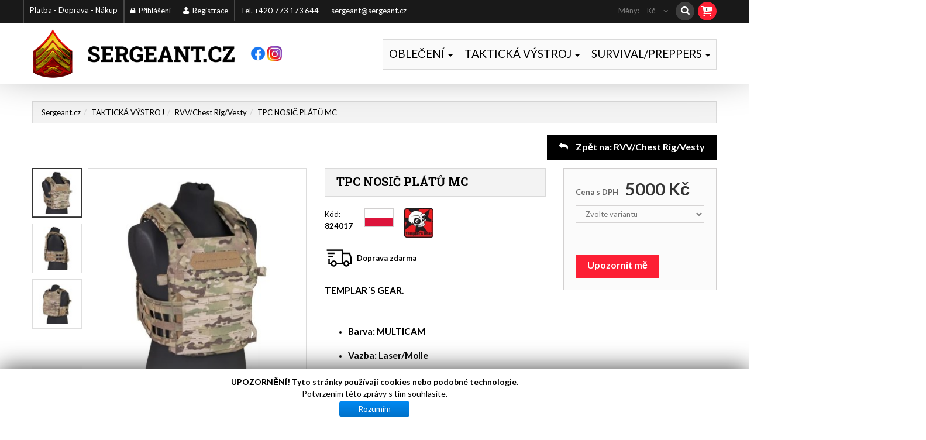

--- FILE ---
content_type: text/html; charset=utf-8
request_url: https://www.sergeant.cz/takticka-vystroj/rvv-chest-rig-vesty/tpc-nosic-platu-mc-2-detail
body_size: 15456
content:

<!DOCTYPE html>
<!--[if IEMobile]><html class="iemobile" lang="cs-cz"> <![endif]-->
<!--[if IE 8]> <html class="no-js ie8" lang="cs-cz"> <![endif]-->
<!--[if gt IE 8]><!-->  <html class="no-js" lang="cs-cz"> <!--<![endif]-->

<head>
  <link
	href="https://fonts.googleapis.com/css?family=Lato:400,400i,700,700i,900,900i&display=swap&subset=latin-ext"
	rel="stylesheet">
<link
	href="https://fonts.googleapis.com/css?family=Roboto+Slab:400,500,600,700,800,900&display=swap&subset=latin-ext"
	rel="stylesheet" type="text/css">

<link rel="shortcut icon" href="/templates/sergeant/favicon.ico" />

  <script type="text/javascript" src="/templates/sergeant/js/jquery.min.js"></script>
  <script type="text/javascript" src="/templates/sergeant/js/jquery-migrate.min.js"></script>
  <base href="https://www.sergeant.cz/takticka-vystroj/rvv-chest-rig-vesty/tpc-nosic-platu-mc-2-detail" />
	<meta http-equiv="content-type" content="text/html; charset=utf-8" />
	<meta name="keywords" content="TPC NOSIČ PLÁTŮ MC" />
	<meta name="title" content="TPC NOSIČ PLÁTŮ MC" />
	<meta name="x-ua-compatible" content="IE=edge,chrome=1" />
	<meta name="description" content="
TEMPLAR´S GEAR.

Barva: MULTICAM  
Vazba: Laser/Molle  
Velikost: L SAPI 260 x 337 mm (10? x 131 in)  
" />
	<title>RVV/Chest Rig/Vesty: TPC NOSIČ PLÁTŮ MC</title>
	<link href="https://www.sergeant.cz/takticka-vystroj/rvv-chest-rig-vesty/tpc-nosic-platu-mc-2-detail" rel="canonical" />
	<link href="/templates/sergeant/favicon.ico" rel="shortcut icon" type="image/vnd.microsoft.icon" />
	<link href="/components/com_virtuemart/assets/css/vm-ltr-common.css?vmver=3767267a" rel="stylesheet" type="text/css" />
	<link href="/components/com_virtuemart/assets/css/vm-ltr-site.css?vmver=3767267a" rel="stylesheet" type="text/css" />
	<link href="/components/com_virtuemart/assets/css/vm-ltr-reviews.css?vmver=3767267a" rel="stylesheet" type="text/css" />
	<link href="/components/com_virtuemart/assets/css/jquery.fancybox-1.3.4.css?vmver=3767267a" rel="stylesheet" type="text/css" />
	<link href="/templates/sergeant/css/easyzoom.css" rel="stylesheet" type="text/css" />
	<link href="/plugins/system/jce/css/content.css?e3765f94c4466006573216bff1f62c70" rel="stylesheet" type="text/css" />
	<link href="/templates/sergeant/css/normalize.css" rel="stylesheet" type="text/css" />
	<link href="/templates/sergeant/css/font-awesome.css" rel="stylesheet" type="text/css" />
	<link href="/templates/sergeant/css/bootstrap.css" rel="stylesheet" type="text/css" />
	<link href="/templates/sergeant/css/swipebox.css" rel="stylesheet" type="text/css" />
	<link href="/templates/sergeant/css/jquery.jqzoom.css" rel="stylesheet" type="text/css" />
	<link href="/templates/sergeant/css/owl.carousel.css" rel="stylesheet" type="text/css" />
	<link href="/templates/sergeant/css/owl.transitions.css" rel="stylesheet" type="text/css" />
	<link href="/templates/sergeant/css/animate.css" rel="stylesheet" type="text/css" />
	<link href="/templates/sergeant/css/template.css?202010231250" rel="stylesheet" type="text/css" />
	<link href="/templates/sergeant/css/vm/virtuemart.css?202004211258" rel="stylesheet" type="text/css" />
	<link href="/modules/mod_icemegamenu/themes/sergeant/css/sergeant_icemegamenu.css" rel="stylesheet" type="text/css" />
	<link href="/modules/mod_icemegamenu/themes/sergeant/css/sergeant_icemegamenu-reponsive.css" rel="stylesheet" type="text/css" />
	<link href="/templates/sergeant/html/mod_icemegamenu/css/navbar.css" rel="stylesheet" type="text/css" />
	<link href="/modules/mod_jux_vm_megamenu/assets/css/style.css" rel="stylesheet" type="text/css" />
	<link href="/modules/mod_jux_vm_megamenu/assets/css/default.css" rel="stylesheet" type="text/css" />
	<link href="/modules/mod_jux_vm_megamenu/assets/css/style/custom-105.css" rel="stylesheet" type="text/css" />
	<link href="/media/system/css/modal.css?e3765f94c4466006573216bff1f62c70" rel="stylesheet" type="text/css" />
	<link href="https://www.sergeant.cz/modules/mod_socialloginandsocialshare/lrstyle.css" rel="stylesheet" type="text/css" />
	<link href="/modules/mod_cookiesaccept/screen.css" rel="stylesheet" type="text/css" />
	<script type="application/json" class="joomla-script-options new">{"csrf.token":"14701af3b9f748075125c6d81b44f145","system.paths":{"root":"","base":""},"system.keepalive":{"interval":840000,"uri":"\/component\/ajax\/?format=json"}}</script>
	<script src="/templates/sergeant/js/jquery-ui.min.js?vmver=1.9.2" type="text/javascript"></script>
	<script src="/components/com_virtuemart/assets/js/jquery.ui.autocomplete.html.js" type="text/javascript"></script>
	<script src="/components/com_virtuemart/assets/js/jquery.noconflict.js" type="text/javascript" async="async"></script>
	<script src="/components/com_virtuemart/assets/js/vmsite.js?vmver=3767267a" type="text/javascript"></script>
	<script src="/components/com_virtuemart/assets/js/cvfind.js?vmver=3767267a" type="text/javascript"></script>
	<script src="/components/com_virtuemart/assets/js/dynupdate.js?vmver=3767267a" type="text/javascript"></script>
	<script src="/components/com_virtuemart/assets/js/fancybox/jquery.fancybox-1.3.4.pack.js?vmver=3767267a" type="text/javascript"></script>
	<script src="/templates/sergeant/js/easyzoom.js?vmver=3767267a" type="text/javascript"></script>
	<script src="/templates/sergeant/js/jssor.slider.mini.js?vmver=3767267a" type="text/javascript"></script>
	<script src="/templates/sergeant/js/jquery.validate.min.js?vmver=3767267a" type="text/javascript"></script>
	<script src="/templates/sergeant/js/jquery.ui.core.min.js" type="text/javascript"></script>
	<script src="/templates/sergeant/js/bootstrap.min.js" type="text/javascript"></script>
	<script src="/templates/sergeant/js/jquery.swipebox.min.js" type="text/javascript"></script>
	<script src="/templates/sergeant/js/jquery.jqzoom-core.js" type="text/javascript"></script>
	<script src="/templates/sergeant/js/tm-stick-up.js" type="text/javascript"></script>
	<script src="/templates/sergeant/js/jquery.scrollUp.min.js" type="text/javascript"></script>
	<script src="/templates/sergeant/js/owl.carousel.min.js" type="text/javascript"></script>
	<script src="/templates/sergeant/js/device.min.js" type="text/javascript"></script>
	<script src="/templates/sergeant/js/animate/wow.js" type="text/javascript"></script>
	<script src="/templates/sergeant/js/scripts.js" type="text/javascript"></script>
	<script src="/templates/sergeant/js/upes-helper.js" type="text/javascript"></script>
	<script src="/templates/sergeant/html/mod_icemegamenu/js/menu.js" type="text/javascript"></script>
	<script src="/templates/sergeant/html/mod_icemegamenu/js/jquery.rd-navbar.js" type="text/javascript"></script>
	<script src="/modules/mod_jux_vm_megamenu/assets/js/jscmegamenu.js" type="text/javascript"></script>
	<script src="/media/system/js/mootools-core.js?e3765f94c4466006573216bff1f62c70" type="text/javascript"></script>
	<script src="/media/system/js/core.js?e3765f94c4466006573216bff1f62c70" type="text/javascript"></script>
	<script src="/media/system/js/mootools-more.js?e3765f94c4466006573216bff1f62c70" type="text/javascript"></script>
	<script src="/media/system/js/modal.js?e3765f94c4466006573216bff1f62c70" type="text/javascript"></script>
	<!--[if lt IE 9]><script src="/media/system/js/polyfill.event.js?e3765f94c4466006573216bff1f62c70" type="text/javascript"></script><![endif]-->
	<script src="/media/system/js/keepalive.js?e3765f94c4466006573216bff1f62c70" type="text/javascript"></script>
	<script src="/templates/sergeant/js/jquery.validate.min.js" type="text/javascript"></script>
	<script type="text/javascript">
//<![CDATA[ 
if (typeof Virtuemart === "undefined"){
	var Virtuemart = {};}
var vmSiteurl = 'https://www.sergeant.cz/' ;
Virtuemart.vmSiteurl = vmSiteurl;
var vmLang = '&lang=cs';
Virtuemart.vmLang = vmLang; 
var vmLangTag = 'cs';
Virtuemart.vmLangTag = vmLangTag;
var Itemid = '&Itemid=101';
Virtuemart.addtocart_popup = "1" ; 
var usefancy = true; //]]>

window.mobilecheck = function() {
	var check = false;
	(function(a){if(/(android|bb\d+|meego).+mobile|avantgo|bada\/|blackberry|blazer|compal|elaine|fennec|hiptop|iemobile|ip(hone|od)|iris|kindle|lge |maemo|midp|mmp|mobile.+firefox|netfront|opera m(ob|in)i|palm( os)?|phone|p(ixi|re)\/|plucker|pocket|psp|series(4|6)0|symbian|treo|up\.(browser|link)|vodafone|wap|windows (ce|phone)|xda|xiino/i.test(a)||/1207|6310|6590|3gso|4thp|50[1-6]i|770s|802s|a wa|abac|ac(er|oo|s\-)|ai(ko|rn)|al(av|ca|co)|amoi|an(ex|ny|yw)|aptu|ar(ch|go)|as(te|us)|attw|au(di|\-m|r |s )|avan|be(ck|ll|nq)|bi(lb|rd)|bl(ac|az)|br(e|v)w|bumb|bw\-(n|u)|c55\/|capi|ccwa|cdm\-|cell|chtm|cldc|cmd\-|co(mp|nd)|craw|da(it|ll|ng)|dbte|dc\-s|devi|dica|dmob|do(c|p)o|ds(12|\-d)|el(49|ai)|em(l2|ul)|er(ic|k0)|esl8|ez([4-7]0|os|wa|ze)|fetc|fly(\-|_)|g1 u|g560|gene|gf\-5|g\-mo|go(\.w|od)|gr(ad|un)|haie|hcit|hd\-(m|p|t)|hei\-|hi(pt|ta)|hp( i|ip)|hs\-c|ht(c(\-| |_|a|g|p|s|t)|tp)|hu(aw|tc)|i\-(20|go|ma)|i230|iac( |\-|\/)|ibro|idea|ig01|ikom|im1k|inno|ipaq|iris|ja(t|v)a|jbro|jemu|jigs|kddi|keji|kgt( |\/)|klon|kpt |kwc\-|kyo(c|k)|le(no|xi)|lg( g|\/(k|l|u)|50|54|\-[a-w])|libw|lynx|m1\-w|m3ga|m50\/|ma(te|ui|xo)|mc(01|21|ca)|m\-cr|me(rc|ri)|mi(o8|oa|ts)|mmef|mo(01|02|bi|de|do|t(\-| |o|v)|zz)|mt(50|p1|v )|mwbp|mywa|n10[0-2]|n20[2-3]|n30(0|2)|n50(0|2|5)|n7(0(0|1)|10)|ne((c|m)\-|on|tf|wf|wg|wt)|nok(6|i)|nzph|o2im|op(ti|wv)|oran|owg1|p800|pan(a|d|t)|pdxg|pg(13|\-([1-8]|c))|phil|pire|pl(ay|uc)|pn\-2|po(ck|rt|se)|prox|psio|pt\-g|qa\-a|qc(07|12|21|32|60|\-[2-7]|i\-)|qtek|r380|r600|raks|rim9|ro(ve|zo)|s55\/|sa(ge|ma|mm|ms|ny|va)|sc(01|h\-|oo|p\-)|sdk\/|se(c(\-|0|1)|47|mc|nd|ri)|sgh\-|shar|sie(\-|m)|sk\-0|sl(45|id)|sm(al|ar|b3|it|t5)|so(ft|ny)|sp(01|h\-|v\-|v )|sy(01|mb)|t2(18|50)|t6(00|10|18)|ta(gt|lk)|tcl\-|tdg\-|tel(i|m)|tim\-|t\-mo|to(pl|sh)|ts(70|m\-|m3|m5)|tx\-9|up(\.b|g1|si)|utst|v400|v750|veri|vi(rg|te)|vk(40|5[0-3]|\-v)|vm40|voda|vulc|vx(52|53|60|61|70|80|81|83|85|98)|w3c(\-| )|webc|whit|wi(g |nc|nw)|wmlb|wonu|x700|yas\-|your|zeto|zte\-/i.test(a.substr(0,4)))check = true})(navigator.userAgent||navigator.vendor||window.opera);
	return check; }
jQuery(document).ready(function($){
	 RDMobilemenu_autoinit("#icemegamenu");
})
		jQuery(function($) {
			SqueezeBox.initialize({});
			initSqueezeBox();
			$(document).on('subform-row-add', initSqueezeBox);

			function initSqueezeBox(event, container)
			{
				SqueezeBox.assign($(container || document).find('a.modal').get(), {
					parse: 'rel'
				});
			}
		});

		window.jModalClose = function () {
			SqueezeBox.close();
		};

		// Add extra modal close functionality for tinyMCE-based editors
		document.onreadystatechange = function () {
			if (document.readyState == 'interactive' && typeof tinyMCE != 'undefined' && tinyMCE)
			{
				if (typeof window.jModalClose_no_tinyMCE === 'undefined')
				{
					window.jModalClose_no_tinyMCE = typeof(jModalClose) == 'function'  ?  jModalClose  :  false;

					jModalClose = function () {
						if (window.jModalClose_no_tinyMCE) window.jModalClose_no_tinyMCE.apply(this, arguments);
						tinyMCE.activeEditor.windowManager.close();
					};
				}

				if (typeof window.SqueezeBoxClose_no_tinyMCE === 'undefined')
				{
					if (typeof(SqueezeBox) == 'undefined')  SqueezeBox = {};
					window.SqueezeBoxClose_no_tinyMCE = typeof(SqueezeBox.close) == 'function'  ?  SqueezeBox.close  :  false;

					SqueezeBox.close = function () {
						if (window.SqueezeBoxClose_no_tinyMCE)  window.SqueezeBoxClose_no_tinyMCE.apply(this, arguments);
						tinyMCE.activeEditor.windowManager.close();
					};
				}
			}
		};
		
	</script>

  <meta name="robots" content="index, follow">
  <meta name="author" content="Sergeant.cz">
  <meta name="viewport" content="width=device-width, initial-scale=1.0, maximum-scale=1.0, user-scalable=0" />
  <link rel="apple-touch-icon" sizes="120x120" href="/templates/sergeant/images/apple-touch-icon.png">
  <link rel="icon" type="image/png" sizes="32x32" href="/templates/sergeant/images/favicon-32x32.png">
  <link rel="icon" type="image/png" sizes="16x16" href="/templates/sergeant/images/favicon-16x16.png">
  <link rel="manifest" href="/site.webmanifest">
  <link rel="mask-icon" href="/templates/sergeant/images/safari-pinned-tab.svg" color="#5bbad5">
  <meta name="msapplication-TileColor" content="#da532c">
  <meta name="theme-color" content="#ffffff">
  <!--[if lte IE 8]>
    <script src="http://html5shim.googlecode.com/svn/trunk/html5.js"></script>
      <![endif]-->
   <!--[if lt IE 9]><div style='clear:both;height:59px;padding:0 15px 0 15px;position:relative;z-index:10000;text-align:center;'><a href="http://www.microsoft.com/windows/internet-explorer/default.aspx?ocid=ie6_countdown_bannercode"><img src="http://storage.ie6countdown.com/assets/100/images/banners/warning_bar_0000_us.jpg" border="0" height="42" width="820" alt="You are using an outdated browser. For a faster, safer browsing experience, upgrade for free today." /></a></div><![endif]-->      
	<script>
    	var animate =  '1';
    </script>


<!-- Global site tag (gtag.js) - Google Analytics by Noordoost.nl -->
        <script async src="https://www.googletagmanager.com/gtag/js?id=UA-178658684-1"></script>
        <script>
          window.dataLayer = window.dataLayer || [];
          function gtag(){dataLayer.push(arguments);}
          gtag('js', new Date()); gtag('config', 'UA-178658684-1'); </script>

</head>

    
<body class="all">
<div id="wrapper">
	<div class="cotainer-top">

			    <!-- EU Cookie >> -->
	    <div
	class="moduletable  mod_cookiesaccept">
				<div class="module_content">
			<!--googleoff: all-->
<div id="ca_banner" 
    style="bottom:0px;
        height: 90px; background: white;     ">
    <p style="font-weight: bold;
		font-size: 14px; background: white; border: 0;">UPOZORNĚNÍ! Tyto stránky používají cookies nebo podobné technologie.</p> 
    <p style="
				">Potvrzením této zprávy s tím souhlasíte.                </p>
    <div class="accept" style="">Rozumím</div>
</div>


<script type="text/javascript">
    jQuery(document).ready(function () { 
	
	function setCookie(c_name,value,exdays)
	{
		var exdate=new Date();
		exdate.setDate(exdate.getDate() + exdays);
		var c_value=escape(value) + ((exdays==null) ? "" : "; expires="+exdate.toUTCString()) + "; path=/";
		document.cookie=c_name + "=" + c_value;
	}
	
	function readCookie(name) {
		var nameEQ = name + "=";
		var ca = document.cookie.split(';');
		for(var i=0;i < ca.length;i++) {
			var c = ca[i];
			while (c.charAt(0)==' ') c = c.substring(1,c.length);
			if (c.indexOf(nameEQ) == 0) return c.substring(nameEQ.length,c.length);
			}
		return null;
	}
    
	var $ca_banner = jQuery('#ca_banner');
    var $ca_infoplus = jQuery('.infoplus.info_modal');
    var $ca_info = jQuery('#ca_info');
    var $ca_info_close = jQuery('.ca_info_close');
    var $ca_infoaccept = jQuery('.accept');
    
	var cookieaccept = readCookie('cookieaccept');
	if(!(cookieaccept == "yes")){
	
		$ca_banner.delay(1000).slideDown('fast'); 
        $ca_infoplus.click(function(){
            $ca_info.fadeIn("fast");
        });
        $ca_info_close.click(function(){
            $ca_info.fadeOut("slow");
        });
        $ca_infoaccept.click(function(){
			setCookie("cookieaccept","yes",365);
            jQuery.post('https://www.sergeant.cz/takticka-vystroj/rvv-chest-rig-vesty/tpc-nosic-platu-mc-2-detail', 'set_cookie=1', function(){});
            $ca_banner.slideUp('slow');
            $ca_info.fadeOut("slow");
        });
       } 
    });
</script>
<!--googleon: all-->
		</div>
</div>
	    <!-- << EU Cookie -->
		
        <!-- Top row -->
        <div class="top-row">
          <div class="container">
            <div class="top">
              
              <div class="row">
                                  <!-- Top-a position -->
                  <div class="wrap_login top-a">
                    <div
	class="moduletable moduletable__top-menu mod_menu">
				<div class="module_content">
			
<ul class="menu menu__inline">
<li class="item-133"><a  href="/platba-doprava-nakup"
	>Platba - Doprava - Nákup</a></li></ul>
		</div>
</div><div
	class="moduletable moduletable__login mod_socialloginandsocialshare">
				<div class="module_content">
			

<div class="titlelogin">
	<a class="link" href="#myModals" role="button" data-toggle="modal"><i
		class="fa fa-lock"></i>Přihlášení</a><a
		class="link notactive"
		href="/registrace/edit"> <i
		class="fa fa-user"></i>Registrace     </a></div>
<div id="myModals" class="modal fade hide" tabindex="-1" role="dialog"
		aria-hidden="true">
	<div class="modal-backdrop in" aria-hidden="true" data-dismiss="modal"></div>
	<div class="modal-dialog" role="document">
		<div class="modal-header">
			<button type="button" class="close" data-dismiss="modal"
				aria-hidden="true">×</button>
			<p id="myModalLabel">Přihlášení</p>
		</div>
		<form
			action="https://www.sergeant.cz/takticka-vystroj/rvv-chest-rig-vesty/tpc-nosic-platu-mc-2-detail"
			method="post" class="login-form"
			id="login-form__119">
        <div class="mod-login_userdata">
				<div id="form-login-username" class="control-group">
					<div class="controls">
                  <div class="input-prepend">
							<span class="add-on"> <span class="fa fa-user hasTooltip"
								title="Uživatelské jméno"></span>
								<label for="modlgn-username" class="element-invisible">Uživatelské jméno</label>
							</span> <input id="modlgn-username" type="text" name="username"
								class="input-box" tabindex="0" size="18"
								placeholder="Uživatelské jméno"
								required>
						</div>
              </div>
				</div>
				<div id="form-login-password" class="control-group">
					<div class="controls">
                  <div class="input-prepend">
							<span class="add-on"> <span class="fa fa-lock hasTooltip"
								title="Heslo"> </span> <label
								for="modlgn-passwd" class="element-invisible">Heslo              </label>
							</span> <input id="modlgn-passwd" type="password" name="password"
								class="input-box" tabindex="0" size="18"
								placeholder="Heslo"
								required>
						</div>
              </div>
				</div>    
          <div class="mod-login_submit">
					<button type="submit" tabindex="3" name="Submit"
						class="btn btn-primary">Přihlásit se</button>
                <a class="btn btn-primary register"
						href="/registrace">Vytvořit účet</a>
              </div>
				<input type="hidden" name="option" value="com_users"> <input
					type="hidden" name="task" value="user.login"> <input type="hidden"
					name="return" value="aW5kZXgucGhwP29wdGlvbj1jb21fdmlydHVlbWFydCZsaW1pdHN0YXJ0PTAmdmlldz1wcm9kdWN0ZGV0YWlscyZ2aXJ0dWVtYXJ0X3Byb2R1Y3RfaWQ9NDA5OSZ2aXJ0dWVtYXJ0X2NhdGVnb3J5X2lkPTI1Jkl0ZW1pZD0xMDE=">
      <input type="hidden" name="14701af3b9f748075125c6d81b44f145" value="1" />            <label for="mod-login_remember119"
					class="checkbox"> <input
					id="mod-login_remember119"
					class="mod-login_remember" type="checkbox" name="remember"
					value="yes">
        Uložit přihlašovací údaje pro další návštěvy?      </label> 
            <div class="reset_remind">
					<a
						href="/prihlaseni?view=remind"
						class="hasTooltip">Zapomněl(a) jste své uživatelské jméno?</a>
					<a
						href="/prihlaseni?view=reset"
						class="hasTooltip">Zapomněl(a) jste své heslo?</a>
				</div>
			</div>
      </form>
		<script>
  jQuery(document).bind('ready', function(){
    jQuery( ".titlelogin a" ).on( "click", function() {
        jQuery('#myModals').removeClass('hide').addClass('show');
      });
    jQuery('#myModals').modal({
		backdrop: false,
		show: false
    });
    jQuery( "#myModals .close , #myModals .modal-backdrop" ).on( "click", function() {
        jQuery('#myModals').removeClass('show').addClass('hide');
      });
  })
</script>
<div class="lr_social_login_basic_150">
		<div class="lr_providers">
		<div class="lr_icons_box"></div>
		</div>
		</div></div>
</div>
		</div>
</div>

<div class="custom"  >
	<p>Tel. +420 773 173 644</p></div>


<div class="custom"  >
	<p><a href="mailto:sergeant@sergeant.cz">sergeant@sergeant.cz</a></p></div>

                  </div>
                
 				                  <!-- Top-b position -->
                  <div class="wrap_search">
                    <div
	class="moduletable  mod_virtuemart_cart_tm">
				<div class="module_content">
			<!-- Virtuemart 2 Ajax Card -->
<div class="vmCartModule" id="vmCartModule">
	<div class="minicart">
    	<div class="total_products"><span class="cart_num"><span class="crt-text">košík</span><a href="/cart">0</a></span></div>
		<div class="total">
					</div>
	</div>
	<div id="hiddencontainer" style="display:none">
		<div class="container">
			<div class="wrapper marg-bot sp">
				<div class="spinner"></div>
			<!-- Image line -->
				<div class="image">
				</div>
				<div class="fleft">
					<div class="product_row">
						<span class="product_name"></span><div class="clear"></div>
						<span class="quantity"></span><div class="prices" style="display:inline;"></div>
						<a class="vm2-remove_from_cart" onclick="remove_product_cart(this);"><i class="fa fa-times-circle"></i><span class="product_cart_id" style="display:none;"></span></a>
					</div>
					<div class="product_attributes"></div>
				</div>
			</div>
		</div>
	</div>
	<div id="cart_list">
		<div class="text-cart">
			Váš košík je prázdný		</div> 
		<div class="vm_cart_products" id="vm_cart_products">
								
		</div>
          <div class="total">
					</div>
		<div class="show_cart">
					</div>
	</div>
</div>
<script type="text/javascript">
jQuery(document).ready(function() {
	jQuery('.mod_virtuemart_cart_tm').hover(
	   function(){
	   jQuery('#cart_list').stop(true,true).slideDown(400) 
	   },
	   function(){ 
	   jQuery('#cart_list').stop(true,true).delay(500).slideUp(100)
	   }
	)
});
function remove_product_cart(elm) {
	var cart_id = jQuery(elm).children("span.product_cart_id").text();
	jQuery.ajax({
		url: 'index.php?option=com_virtuemart&view=cart&task=delete&removeProductCart=cart_virtuemart_product_id='+cart_id,
		type: 'post',
		data: 'cart_virtuemart_product_id='+cart_id,
		dataType: 'html',
		success: function(html){
						mod=jQuery(".vmCartModule");
			jQuery.getJSON(vmSiteurl+"index.php?option=com_virtuemart&nosef=1&view=cart&task=viewJS&format=json"+vmLang,
				function(datas, textStatus) {
					if (datas.totalProduct >0) {
						mod.find(".vm_cart_products").html("");
						datas.products.reverse();
						jQuery.each(datas.products, function(key, val) {
						 	if (key<4){	
								jQuery("#hiddencontainer .container").clone().appendTo(".vmCartModule .vm_cart_products");
								jQuery.each(val, function(key, val) {
									if (jQuery("#hiddencontainer .container ."+key)) mod.find(".vm_cart_products ."+key+":last").html(val) ;
							});
							}	
						});
						mod.find(".total").html(datas.billTotal);
						mod.find(".show_cart").html(datas.cart_show);
					} else {
						mod.find(".text-cart").html(datas.cart_empty_text);
						mod.find(".vm_cart_products").hide();
						mod.find(".total").hide();
						mod.find(".show_cart").hide();
						mod.find("#cart_list").hide();
					}
					mod.find(".total_products").html(datas.totalProductTxt);
				}
			);
		}
}); 
}
</script>		</div>
</div>
                    
<div class="mod-vm-search  mod_search">
	<form action="/results,1-6,12,18,24,100?search=true" method="get" class="form-inline">
		<div class="search-form">
			<div class="form-group"><input name="keyword" id="mod_virtuemart_search" maxlength="30" alt="Hledat" class="inputbox form-control  mod_search" type="text" size="30" value="Hledat ..."  onblur="if(this.value=='') this.value='Hledat ...';" onfocus="if(this.value=='Hledat ...') this.value='';" /></div>			

			<input type="hidden" name="limitstart" value="0" />
			<input type="hidden" name="option" value="com_virtuemart" />
			<input type="hidden" name="view" value="category" />
					</div>
	</form>
</div>
                  </div>
                                                   <!-- Top-b position -->
                  <div class="wrap_currency">
                    <div
	class="moduletable  mod_virtuemart_currencies">
				<div class="module_content">
			<div class="module-currencies">
<!-- Currency Selector Module -->
	<div class="title">Měny:</div>
	<div id="currencies" class="box-currencies">
		<div class="heading">
                                <span>Kč</span>
                </div>
		<div class="dropdown-menu">
			<form id="formcurrencies" action="https://www.sergeant.cz/takticka-vystroj/rvv-chest-rig-vesty/tpc-nosic-platu-mc-2-detail"
				method="post">
				<ul class="list">
                                                <li><a class="active"
						title="Czech koruna">Kč</span></a></li>
                                        <input type="hidden" name="virtuemart_currency_id" value="" />
				</ul>
			</form>
		</div>

	</div>
</div>
<script type="text/javascript">
jQuery(document).ready(function(){
    jQuery('#currencies .heading').click(function(){
      jQuery('#currencies').toggleClass('open')
    });
      jQuery(document).on('click touchmove',function(e) {
          var container = jQuery("#currencies");
          if (!container.is(e.target)
              && container.has(e.target).length === 0 && container.hasClass('open'))
          {
              jQuery('#currencies').toggleClass('open')
          }
      })

  })
</script>		</div>
</div>
                  </div>
                              </div>

            </div>
          </div>
        </div>

        <!-- Header row -->
                <div class="header-row">
                  <div class="container">
                    <div class="header">
                      <div class="row">
                      <div class="col-sm-12 col-md-4 col-lg-5">
                          <!-- Site logo / title / description -->
                          <div class="site-logo site-logo__header">
                            <a class="site-logo_link" href="/">
								                                                              <img class="site-logo_img" src="/images/sergeant-logo_male.png" alt="Sergeant.cz" />
                                                          </a>
        
							<a href="https://www.facebook.com/Sergeant.cz" target="_blank"><img src="/templates/sergeant/images/f_logo_RGB-Blue_40x40.png"></a>
							<a href="https://www.instagram.com/sergeant.cz" target="_blank"><img src="/templates/sergeant/images/instagram_40x40.png"></a>
                          </div>
                        </div>
                        <!-- Header module navigation -->
                        <div class="col-sm-12 col-md-8 col-lg-7 navigation">
                        <!-- Header module position -->
							                           		<div
	class="moduletable moduletable__mainmenu  mod_icemegamenu">
	<div class="module_content">
						
<div class="icemegamenu">
	<ul id="icemegamenu">
		<li id="iceMenu_129" class="iceMenuLiLevel_1 ">
<div class="icemega_cover_module" style="width:280px">
<div class="icemega_modulewrap " style="width:auto; ">
<div class="jux-megamenu vmcollapse" data-type="hover">
<ul class="nav level0 jux-nav">
<li class="dropdown mega" data-id="11" data-type="category" data-level="1">
<a class=" dropdown-toggle" href="/obleceni"    >OBLEČENÍ<b class="caret"></b></a>
<div class="jux-nav-child dropdown-menu mega-dropdown-menu"  style="width:550px"  data-width="550px"><div class="mega-dropdown-inner">
<div class="row-fluid">
<div class="span6 mega-col-nav" data-width="6"><div class="mega-inner">
<ul class="mega-nav level1">
<li  data-id="13" data-type="category" data-level="2">
<a class="" href="/obleceni/ubacs-bluzy"   ><span class="image-wrapper"><img src="/images/virtuemart/category/828003.jpg" alt="img_13" /></span>UBACS/Blůzy</a>
</li>
<li  data-id="12" data-type="category" data-level="2">
<a class="" href="/obleceni/kalhoty"   ><span class="image-wrapper"><img src="/images/virtuemart/category/828020.jpg" alt="img_12" /></span>Kalhoty</a>
</li>
<li  data-id="56" data-type="category" data-level="2">
<a class="" href="/obleceni/opasky"   ><span class="image-wrapper"><img src="/images/virtuemart/category/823020.jpg" alt="img_56" /></span>Opasky</a>
</li>
<li  data-id="21" data-type="category" data-level="2">
<a class="" href="/obleceni/rukavice"   ><span class="image-wrapper"><img src="/images/virtuemart/category/828040.png" alt="img_21" /></span>Rukavice</a>
</li>
</ul>
</div></div>
<div class="span6 mega-col-nav" data-width="6"><div class="mega-inner">
<ul class="mega-nav level1">
<li  data-id="23" data-type="category" data-level="2">
<a class="" href="/obleceni/bundy-mikiny"   ><span class="image-wrapper"><img src="/images/virtuemart/category/828100.jpg" alt="img_23" /></span>Bundy/Mikiny</a>
</li>
<li  data-id="24" data-type="category" data-level="2">
<a class="" href="/obleceni/trika"   ><span class="image-wrapper"><img src="/images/virtuemart/category/828078.jpg" alt="img_24" /></span>Trika</a>
</li>
<li  data-id="14" data-type="category" data-level="2">
<a class="" href="/obleceni/pokryvky-hlavy-kukly"   ><span class="image-wrapper"><img src="/images/virtuemart/category/825003.jpg" alt="img_14" /></span>Pokrývky hlavy/Kukly</a>
</li>
</ul>
</div></div>
</div>
</div></div>
</li>
<li class="dropdown mega mega-align-center" data-id="17" data-type="category" data-level="1" data-alignsub="center">
<a class=" dropdown-toggle" href="/takticka-vystroj"    >TAKTICKÁ VÝSTROJ<b class="caret"></b></a>
<div class="jux-nav-child dropdown-menu mega-dropdown-menu"  style="width:800px"  data-width="800px"><div class="mega-dropdown-inner">
<div class="row-fluid">
<div class="span4 mega-col-nav" data-width="4"><div class="mega-inner">
<ul class="mega-nav level1">
<li  data-id="48" data-type="category" data-level="2">
<a class="" href="/takticka-vystroj/sumky-pistole"   ><span class="image-wrapper"><img src="/images/virtuemart/category/ma23-008.jpg" alt="img_48" /></span>Sumky pistole</a>
</li>
<li  data-id="18" data-type="category" data-level="2">
<a class="" href="/takticka-vystroj/sumky-pusky-kombinovane"   ><span class="image-wrapper"><img src="/images/virtuemart/category/ma50-008.jpg" alt="img_18" /></span>Sumky pušky - kombinované</a>
</li>
<li  data-id="49" data-type="category" data-level="2">
<a class="" href="/takticka-vystroj/sumky-pusky"   ><span class="image-wrapper"><img src="/images/virtuemart/category/821061.jpg" alt="img_49" /></span>Sumky pušky</a>
</li>
<li  data-id="50" data-type="category" data-level="2">
<a class="" href="/takticka-vystroj/odhazovaky-1"   ><span class="image-wrapper"><img src="/images/virtuemart/category/822015.jpg" alt="img_50" /></span>Odhazováky</a>
</li>
<li  data-id="53" data-type="category" data-level="2">
<a class="" href="/takticka-vystroj/takticke-opasky"   ><span class="image-wrapper"><img src="/images/virtuemart/category/823000.jpg" alt="img_53" /></span>Taktické opasky</a>
</li>
</ul>
</div></div>
<div class="span4 mega-col-nav" data-width="4"><div class="mega-inner">
<ul class="mega-nav level1">
<li  data-id="52" data-type="category" data-level="2">
<a class="" href="/takticka-vystroj/sumky-radio"   ><span class="image-wrapper"><img src="/images/virtuemart/category/822323.jpg" alt="img_52" /></span>Sumky radio</a>
</li>
<li  data-id="25" data-type="category" data-level="2">
<a class="" href="/takticka-vystroj/rvv-chest-rig-vesty"   ><span class="image-wrapper"><img src="/images/virtuemart/category/mcr5-498.jpg" alt="img_25" /></span>RVV/Chest Rig/Vesty</a>
</li>
<li  data-id="54" data-type="category" data-level="2">
<a class="" href="/takticka-vystroj/doplnky-rrv-chest-rig-vest"   ><span class="image-wrapper"><img src="/images/virtuemart/category/822209.jpg" alt="img_54" /></span>Doplňky RRV/Chest Rig/Vest</a>
</li>
<li  data-id="26" data-type="category" data-level="2">
<a class="" href="/takticka-vystroj/ifak"   ><span class="image-wrapper"><img src="/images/virtuemart/category/822306.jpg" alt="img_26" /></span>IFAK</a>
</li>
<li  data-id="29" data-type="category" data-level="2">
<a class="" href="/takticka-vystroj/sumky-univerzal"   ><span class="image-wrapper"><img src="/images/virtuemart/category/822001.jpg" alt="img_29" /></span>Sumky univerzál</a>
</li>
</ul>
</div></div>
<div class="span4 mega-col-nav" data-width="4"><div class="mega-inner">
<ul class="mega-nav level1">
<li  data-id="30" data-type="category" data-level="2">
<a class="" href="/takticka-vystroj/sumky-granatove"   ><span class="image-wrapper"><img src="/images/virtuemart/category/821105.png" alt="img_30" /></span>Sumky granátové</a>
</li>
<li  data-id="35" data-type="category" data-level="2">
<a class="" href="/takticka-vystroj/helmy-potahy"   ><span class="image-wrapper"><img src="/images/virtuemart/category/822900.png" alt="img_35" /></span>Helmy/Potahy</a>
</li>
<li  data-id="51" data-type="category" data-level="2">
<a class="" href="/takticka-vystroj/tasky-na-zbrane"   ><span class="image-wrapper"><img src="/images/virtuemart/category/822501.jpg" alt="img_51" /></span>Tašky na zbraně</a>
</li>
</ul>
</div></div>
</div>
</div></div>
</li>
<li class="dropdown mega mega-align-right" data-id="20" data-type="category" data-level="1" data-alignsub="right">
<a class=" dropdown-toggle" href="/survival-preppers"    >SURVIVAL/PREPPERS<b class="caret"></b></a>
<div class="jux-nav-child dropdown-menu mega-dropdown-menu"  style="width:600px"  data-width="600px"><div class="mega-dropdown-inner">
<div class="row-fluid">
<div class="span6 mega-col-nav" data-width="6"><div class="mega-inner">
<ul class="mega-nav level1">
<li  data-id="16" data-type="category" data-level="2">
<a class="" href="/survival-preppers/noze"   ><span class="image-wrapper"><img src="/images/virtuemart/category/826000.jpg" alt="img_16" /></span>Nože</a>
</li>
<li  data-id="40" data-type="category" data-level="2">
<a class="" href="/survival-preppers/svitilny"   ><span class="image-wrapper"><img src="/images/virtuemart/category/826020.jpg" alt="img_40" /></span>Svítilny</a>
</li>
<li  data-id="41" data-type="category" data-level="2">
<a class="" href="/survival-preppers/orientace-zapisniky"   ><span class="image-wrapper"><img src="/images/virtuemart/category/826030.jpg" alt="img_41" /></span>Orientace/Zápisníky</a>
</li>
<li  data-id="42" data-type="category" data-level="2">
<a class="" href="/survival-preppers/ohen-vareni"   ><span class="image-wrapper"><img src="/images/virtuemart/category/826038.jpg" alt="img_42" /></span>Oheň/Vaření</a>
</li>
<li  data-id="43" data-type="category" data-level="2">
<a class="" href="/survival-preppers/voda-nadobi"   ><span class="image-wrapper"><img src="/images/virtuemart/category/822128.jpg" alt="img_43" /></span>Voda/Nádobí</a>
</li>
<li  data-id="44" data-type="category" data-level="2">
<a class="" href="/survival-preppers/celty-provazky"   ><span class="image-wrapper"><img src="/images/virtuemart/category/826063.jpg" alt="img_44" /></span>Celty/Provázky</a>
</li>
<li  data-id="60" data-type="category" data-level="2">
<a class="" href="/survival-preppers/tasky-brasny"   ><span class="image-wrapper"><img src="/images/virtuemart/category/822100.jpg" alt="img_60" /></span>Tašky/Brašny</a>
</li>
<li  data-id="46" data-type="category" data-level="2">
<a class="" href="/survival-preppers/batohy"   ><span class="image-wrapper"><img src="/images/virtuemart/category/822603.jpg" alt="img_46" /></span>Batohy</a>
</li>
</ul>
</div></div>
<div class="span6 mega-col-nav" data-width="6"><div class="mega-inner">
<ul class="mega-nav level1">
<li  data-id="55" data-type="category" data-level="2">
<a class="" href="/survival-preppers/doplnky-batohy"   ><span class="image-wrapper"><img src="/images/virtuemart/category/822802.jpg" alt="img_55" /></span>Doplňky batohy</a>
</li>
<li  data-id="47" data-type="category" data-level="2">
<a class="" href="/survival-preppers/cameblack"   ><span class="image-wrapper"><img src="/images/virtuemart/category/822400.png" alt="img_47" /></span>Cameblack</a>
</li>
<li  data-id="32" data-type="category" data-level="2">
<a class="" href="/survival-preppers/sumky-voda"   ><span class="image-wrapper"><img src="/images/virtuemart/category/821122.jpg" alt="img_32" /></span>Sumky voda</a>
</li>
<li  data-id="57" data-type="category" data-level="2">
<a class="" href="/survival-preppers/karabiny"   ><span class="image-wrapper"><img src="/images/virtuemart/category/826090.jpg" alt="img_57" /></span>Karabiny</a>
</li>
<li  data-id="58" data-type="category" data-level="2">
<a class="" href="/survival-preppers/ponca"   ><span class="image-wrapper"><img src="/images/virtuemart/category/826114.jpg" alt="img_58" /></span>Ponča</a>
</li>
<li  data-id="45" data-type="category" data-level="2">
<a class="" href="/survival-preppers/maskovani"   ><span class="image-wrapper"><img src="/images/virtuemart/category/826052.jpg" alt="img_45" /></span>Maskování</a>
</li>
<li  data-id="59" data-type="category" data-level="2">
<a class="" href="/survival-preppers/chemicka-svetla"   ><span class="image-wrapper"><img src="/images/virtuemart/category/826057.jpg" alt="img_59" /></span>Chemická světla</a>
</li>
</ul>
</div></div>
</div>
</div></div>
</li>
</ul>
</div>
</div>
</div></li>
	</ul>
</div>


<script type="text/javascript">
	jQuery(document).ready(function(){
		var browser_width1 = jQuery(window).width();
		jQuery("#icemegamenu").find(".icesubMenu").each(function(index){
			var offset1 = jQuery(this).offset();
			var xwidth1 = offset1.left + jQuery(this).width();
			if(xwidth1 >= browser_width1){
				jQuery(this).addClass("ice_righttoleft");
			}
		});
		
	})
	jQuery(window).resize(function() {
		var browser_width = jQuery(window).width();
		jQuery("#icemegamenu").find(".icesubMenu").removeClass("ice_righttoleft").each(function(index){
			var offset = jQuery(this).offset();
			var xwidth = offset.left + jQuery(this).width();
			if(xwidth >= browser_width){
				jQuery(this).addClass("ice_righttoleft");
			}
		});
	});
</script>		</div>
</div>
                                                    </div>
                                               </div>       
                    </div>
                  </div>
                </div>
                
                
				 	</div>       
                                                                  <!-- Main row -->
                <div class="main-row">
                    <div class="container">
                        
                                
                        <div class="main">
                                                        <div
	class="moduletable   mod_breadcrumbs">
	<div class="module_content">
						
<div class="breadcrumbs ">
	<ol class="breadcrumb">
	<li><a href="/" class="pathway">Sergeant.cz</a></li><li><a href="/takticka-vystroj" class="pathway">TAKTICKÁ VÝSTROJ</a></li><li><a href="/takticka-vystroj/rvv-chest-rig-vesty" class="pathway">RVV/Chest Rig/Vesty</a></li><li>TPC NOSIČ PLÁTŮ MC</li>	</ol>
</div>
		</div>
</div>
                                                        <div class="row">            
                                        
                                <div class="col-md-12"> 
                                                
                                    <!-- Main content area -->
                                    <div class="main-content">
                                                                        	<div id="com_virtuemart">
		<div
			class="page productdetails-view productdetails productdetails-default product-container">
			<script>
  jQuery(document).ready(function ($) {

    var options = {
      $AutoPlay: false,                                    //[Optional] Whether to auto play, to enable slideshow, this option must be set to true, default value is false
      $Loop: 0,
      $PauseOnHover: 1,                                //[Optional] Whether to pause when mouse over if a slider is auto playing, 0 no pause, 1 pause for desktop, 2 pause for touch device, 3 pause for desktop and touch device, 4 freeze for desktop, 8 freeze for touch device, 12 freeze for desktop and touch device, default value is 1

      $DragOrientation: 0,                                //[Optional] Orientation to drag slide, 0 no drag, 1 horizental, 2 vertical, 3 either, default value is 1 (Note that the $DragOrientation should be the same as $PlayOrientation when $DisplayPieces is greater than 1, or parking position is not 0)
      $ArrowKeyNavigation: true,                    //[Optional] Allows keyboard (arrow key) navigation or not, default value is false
      $SlideDuration: 600,                                //Specifies default duration (swipe) for slide in milliseconds

      $SlideshowOptions: {                                //[Optional] Options to specify and enable slideshow or not
        $Class: $JssorSlideshowRunner$,                 //[Required] Class to create instance of slideshow
        $TransitionsOrder: 1,                           //[Optional] The way to choose transition to play slide, 1 Sequence, 0 Random
        $ShowLink: true                                    //[Optional] Whether to bring slide link on top of the slider when slideshow is running, default value is false
      },

      $ThumbnailNavigatorOptions: {                       //[Optional] Options to specify and enable thumbnail navigator or not
        $Class: $JssorThumbnailNavigator$,              //[Required] Class to create thumbnail navigator instance
        $ChanceToShow: 2,                               //[Required] 0 Never, 1 Mouse Over, 2 Always
        $ActionMode: 1,                                 //[Optional] 0 None, 1 act by click, 2 act by mouse hover, 3 both, default value is 1
        $Lanes: 1,                                      //[Optional] Specify lanes to arrange thumbnails, default value is 1
        $SpacingY: 10,                                   //[Optional] Vertical space between each thumbnail in pixel, default value is 0
        $DisplayPieces: 3,                             //[Optional] Number of pieces to display, default value is 1
        $ParkingPosition: 0,                          //[Optional] The offset position to park thumbnail
        $Orientation: 2,                                //[Optional] Orientation to arrange thumbnails, 1 horizental, 2 vertical, default value is 1
        $Loop: 0,
        $AutoCenter: 0,
        $ArrowNavigatorOptions: {
          $Class: $JssorArrowNavigator$,              //[Requried] Class to create arrow navigator instance
          $ChanceToShow: 2,
          $Steps: 1                                       //[Optional] Steps to go for each navigation request, default value is                               //[Required] 0 Never, 1 Mouse Over, 2 Always
        }
      }
    };

    var jssor_slider1 = new $JssorSlider$("slider1_container", options);
    //responsive code begin
    //you can remove responsive code if you don't want the slider scales while window resizes
    function ScaleSlider() {
      var parentWidth = jssor_slider1.$Elmt.parentNode.clientWidth;
      if (parentWidth) {
        jssor_slider1.$ScaleWidth(Math.max(Math.min(parentWidth, 1170), 280), false);
      }
      else window.setTimeout(ScaleSlider, 30);
    }
    ScaleSlider();

    $(window).bind("load", ScaleSlider);
    $(window).bind("resize", ScaleSlider);
    $(window).bind("orientationchange", ScaleSlider);
    //responsive code end
    var $easyzoom = jQuery(".additional-images:last > div.easyzoom").easyZoom();

    $('.hasTooltip').tooltip();
    var click = true;
    $('a[data-fancybox="fancybox"]').fancybox({
      padding: 0,
      margin: 0,
      loop: true,
      openSpeed:500,
      closeSpeed:500,
      nextSpeed:500,
      prevSpeed:500,
      wrapCSS : 'photo-class',
      afterLoad : function (){
                $('.fancybox-inner').click(function(){
          if(click == true){
            $('body').toggleClass('fancybox-full');
          }
        })
      },
      beforeShow: function() {
        $('body').addClass('fancybox-lock');
      },
      afterClose : function() {
        $('body').removeClass('fancybox-lock');
              },
      tpl : {
        image    : '<div class="fancybox-image" style="background-image: url(\'{href}\');"/>'
      },
      helpers: {
        title : null,
        thumbs: {
          height: 80,
          width: 80
        },
        overlay : {
          css : {
            'background' : '#191919'
          }
        }
      }
    });
  });
</script>

    <div class="product_back-to-category">
				<a href="/takticka-vystroj/rvv-chest-rig-vesty" class="btn product-details"
					title="RVV/Chest Rig/Vesty"><span><i class="fa fa-reply"></i>
Zpět na: RVV/Chest Rig/Vesty</span></a>
			</div>
			<div class="row product_columns">
				<div class="vm-product-container col-md-5">
					<div>
						<div class="vm-product-media-container" id="slider1_container"
							style="position: relative; top: 0px; left: 0px; width: 475px; height: 382px; overflow: hidden;">
<div class="additional-images" u="slides"
	style="left: 96px; top: 0px; width: 378px; height: 380px; border: 1px solid;">
			<div class="easyzoom easyzoom--overlay">
			<a class="fancybox-thumb" title="TPC NOSIČ PLÁTŮ MC" data-fancybox-type="image" data-fancybox-group="product" data-fancybox="fancybox" href="/images/virtuemart/product/824017_5.jpg"><img src="/images/virtuemart/product/resized/824017_5_358x358.jpg" alt="TPC NOSIČ PLÁTŮ MC"  /></a><img src="/images/virtuemart/product/resized/824017_5_78x78.jpg" alt="TPC NOSIČ PLÁTŮ MC" u="thumb" />		</div>
			<div class="easyzoom easyzoom--overlay">
			<a class="fancybox-thumb" title="TPC NOSIČ PLÁTŮ MC" data-fancybox-type="image" data-fancybox-group="product" data-fancybox="fancybox" href="/images/virtuemart/product/824017_6.jpg"><img src="/images/virtuemart/product/resized/824017_6_358x358.jpg" alt="TPC NOSIČ PLÁTŮ MC"  /></a><img src="/images/virtuemart/product/resized/824017_6_78x78.jpg" alt="TPC NOSIČ PLÁTŮ MC" u="thumb" />		</div>
			<div class="easyzoom easyzoom--overlay">
			<a class="fancybox-thumb" title="TPC NOSIČ PLÁTŮ MC" data-fancybox-type="image" data-fancybox-group="product" data-fancybox="fancybox" href="/images/virtuemart/product/824017_7.jpg"><img src="/images/virtuemart/product/resized/824017_7_358x358.jpg" alt="TPC NOSIČ PLÁTŮ MC"  /></a><img src="/images/virtuemart/product/resized/824017_7_78x78.jpg" alt="TPC NOSIČ PLÁTŮ MC" u="thumb" />		</div>
			<div class="easyzoom easyzoom--overlay">
			<a class="fancybox-thumb" title="TPC NOSIČ PLÁTŮ MC" data-fancybox-type="image" data-fancybox-group="product" data-fancybox="fancybox" href="/images/virtuemart/product/824017_8.jpg"><img src="/images/virtuemart/product/resized/824017_8_358x358.jpg" alt="TPC NOSIČ PLÁTŮ MC"  /></a><img src="/images/virtuemart/product/resized/824017_8_78x78.jpg" alt="TPC NOSIČ PLÁTŮ MC" u="thumb" />		</div>
			<div class="easyzoom easyzoom--overlay">
			<a class="fancybox-thumb" title="TPC NOSIČ PLÁTŮ MC" data-fancybox-type="image" data-fancybox-group="product" data-fancybox="fancybox" href="/images/virtuemart/product/824017_3.jpg"><img src="/images/virtuemart/product/resized/824017_3_358x358.jpg" alt="TPC NOSIČ PLÁTŮ MC"  /></a><img src="/images/virtuemart/product/resized/824017_3_78x78.jpg" alt="TPC NOSIČ PLÁTŮ MC" u="thumb" />		</div>
	</div>        <div u="thumbnavigator" class="jssort02"
								style="position: absolute; width: 86px; height: 382px; left: 0px; bottom: 0px;">
								<div u="slides" style="cursor: move;">
									<div u="prototype" class="p"
										style="position: absolute; width: 86px; height: 86px; top: 0; left: 0;">
										<div class=w>
											<div u="thumbnailtemplate"
												style="width: 100%; height: 100%; border: none; position: absolute; top: 0; left: 0;"></div>
										</div>
										<div class=c></div>
									</div>
								</div>
								<span u="arrowleft" class="jssora11l"></span>
								<span u="arrowright" class="jssora11r"></span>
							</div>
						</div>
					</div>
				</div>

    
			<div class="col-md-7">
					<div class="row product_wrap-top-right">
						<div class="col-md-7">

							<!-- Product title -->
							<h1 class="page_title product_title">TPC NOSIČ PLÁTŮ MC</h1>
							<div class="row">
								<div class="col-md-2 product-sku">Kód: <strong>824017</strong></div>

			    <!-- vlajky a loga vyrobcu -->
	<div class="col-md-8 flags-logos">
<div class="row">
	<div class="col-md-3 flags">
			<span class="flag-pl">
		<img src="https://www.sergeant.cz/images/flags/flag_pl.jpg" alt="pl" />		</span>
		</div>
		<div class="col-md-9 logos">
			<span class="logo-templar.jpg">
		<img src="https://www.sergeant.cz/images/logos/templar.jpg" alt="templar.jpg" />		</span>
		</div>
		</div>
</div>
							</div>
							<img src="https://www.sergeant.cz//images/icons/free-delivery.png" alt="Doprava zdarma" title="Doprava zdarma" /><span class="free-delivery">Doprava zdarma</span>				    				       <div class="product_short-description">
						    <br />
<p><span style="font-size: 120%;"><strong>TEMPLAR´S GEAR.</strong></span></p><br />
<ul><br />
<li><span style="font-size: 120%;"><strong>Barva:&nbsp;MULTICAM </strong></span> </li><br />
<li><span style="font-size: 120%;"><strong>Vazba: Laser/Molle </strong></span> </li><br />
<li><span style="font-size: 120%;"><strong>Velikost: <span>L SAPI 260 x 337 mm (10? x 131 in)</span> </strong></span> </li><br />
<li><span style="font-size: 120%;"><strong>Hmotnost: </strong></span> </li><br />
<li><span style="font-size: 120%;"><strong>Materiál: Cordura 500D</strong></span></li><br />
</ul><br />
				        </div>
										
										<ul class="list product_details-list">

						
											</ul>
						</div>
						<div class="col-md-5">
							<div class="product_price-wrap">
								<div class="product_prices">
							<div class="product_price" id="productPrice4099">
	<div class="PricesalesPrice vm-display vm-price-value"><span class="vm-price-desc">Cena s DPH</span><span class="PricesalesPrice">5000 Kč</span></div><span class="price-crossed" ></span></div>
						</div>

								<div class="product_addtocart">
                        	
<div class="addtocart-area www">
	<form method="post" class="product js-recalculate"
		action="/">
		<input name="quantity" type="hidden" value="1" />
				<div class="product-fields category">
		<div class="product-field product-field-type-A">
				<span class="product-field-display"><select name="field[4099][158227][customfield_value]" size="1" class="vm-chzn-select no-vm-bind avselection" data-dynamic-update="1">
	<option value="/tpc-nosic-platu-mc-2-detail" selected="selected">Zvolte variantu</option>
	<option value="/takticka-vystroj/rvv-chest-rig-vesty/tpc-nosic-platu-mc-1-detail">824017|L</option>
	<option value="/takticka-vystroj/rvv-chest-rig-vesty/tpc-nosic-platu-mc-detail">824017|M</option>
</select>
</span>			</div>
		      <div class="clear"></div>
	</div>

				<div class="addtocart-bar">
				                <div class="form-group">
				<a
					href="/tpc-nosic-platu-mc-2-detail/notify"
					class="addtocart-button notify">Upozornit mě</a>
			</div>	
					
				</div>			<input type="hidden" name="option" value="com_virtuemart" /> <input
			type="hidden" name="view" value="cart" /> <input type="hidden"
			name="virtuemart_product_id[]"
			value="4099" /> <input
			type="hidden" class="pname"
			value="TPC NOSIČ PL&Aacute;TŮ MC" />
			<input type="hidden" name="Itemid" value="101"/>		</form>

</div>

						</div>

                        
                      					</div>
		        <div class="product_videos product-section">

      <div class="video">
	<iframe width="262" height="145"
		src="https://www.youtube.com/embed/sDh7Y94u5Y0"
		frameborder="0" allow="autoplay; encrypted-media" allowfullscreen></iframe>
	</div>
    </div>

						</div>
						<div class="clearfix"></div>
					</div>
					</div>
				<div class="col-md-12">

					        <div class="product_description product-section">
						<h4 class="product-section_title">Popis</h4>
					
<p><strong>TEMPLAR´S GEAR. </strong><span style="font-size: 120%;">TPC laser nosič plátů. Možno vkládat tvrdé balistické pláty SAPI/EASPI ( M, L nebo NATO v závislosti na tvaru plátu ).</span></p>
<p><span style="font-size: 120%;">TPC má stavitelné popruhy pro upravení víšky a také lze stahovat po obvodu pasu. Vnitřní kaspy pro umístění plátů. Laser vazba snižuje&nbsp;efektivně&nbsp;hmotnost nosiče. Na zadní straně TPC ucho, pro odtažení raněného operátora. Laser vazba umožňuje připnutí libovoného množství a tipů pouzder. Přední hlavní panel je&nbsp;fixován pomocí suchého zipu a lze v případě potřeby odejmout a nahradit jiným panelem s připravenými kapsami. Zjednodušuje to a urychluje variabilitu vestu. Není třeba před každou operací přehazovat sumky, stačí vyměnit již připravný plát s připravenými sumkami.</span></p>
<p><strong>VHODNÉ SUMKY PRO TPC VESTU: </strong><a href="denied:about:822703"><strong>822703</strong></a></p>
<p><strong>LZE DOKOUPIT NÁHRADNÍ HLAVNÍ PANEL POD NAŠÍM OBJEDNACÍM ČÍSLEM: <a href="/takticka-vystroj/rvv-chest-rig-vesty/nahradni-panel-pro-tpc-mc-detail">824018</a></strong></p>
		        </div>
			
<div class="product-related-products related-product">
	<div class="product_related-products product-section">
		<h4 class="product-section_title">Související produkty</h4>
		<div class="products-listing">
			<div class="listing__grid" id="owl-demo">	

		<div
					class="item item__product product-field-type-R">
				<span class="product-field-display"><div class="product-container">
<div class="vm-product-media-container"><a href="/takticka-vystroj/doplnky-rrv-chest-rig-vest/nahradni-panel-pro-tpc-mc-detail" title="NÁHRADNÍ PANEL PRO TPC MC" target="_blank"><img src="/images/virtuemart/product/resized/824018_220x220.jpg" alt="Obrázek"  /><span class="vm-img-desc">Obrázek</span> NÁHRADNÍ PANEL PRO TPC MC</a></div> <div class="product-price" id="productPrice5486"> <div class="product-price"
	id="productPrice5486"
	data-vm="product-prices">
	<div class="PricesalesPrice vm-display vm-price-value"><span class="vm-price-desc">Cena s DPH</span><span class="PricesalesPrice">737 Kč</span></div></div></div><div class="clear"></div><p class="product_s_desc">
<p><strong>TEMPLAR´S GEAR. </strong></p>
<ul>
<li>Barva: MULTICAM </li>
<li>Vazba: Laser/Molle </li>
<li>Hmotnost: </li>
<li>Materiál: Cordura 500D</li>
</ul>
</p></div></span>			</div>
            <div
					class="item item__product product-field-type-R">
				<span class="product-field-display"><div class="product-container">
<div class="vm-product-media-container"><a href="/takticka-vystroj/doplnky-rrv-chest-rig-vest/elasticky-pas-pro-tpc-coyote-3-detail" title="ELASTICKÝ PÁS PRO TPC Coyote" target="_blank"><img src="/images/virtuemart/product/resized/824012_220x220.jpg" alt="Obrázek"  /><span class="vm-img-desc">Obrázek</span> ELASTICKÝ PÁS PRO TPC Coyote</a></div> <div class="product-price" id="productPrice4098"> <div class="product-price"
	id="productPrice4098"
	data-vm="product-prices">
	<div class="PricesalesPrice vm-display vm-price-value"><span class="vm-price-desc">Cena s DPH</span><span class="PricesalesPrice">1209 Kč</span></div></div></div><div class="clear"></div><p class="product_s_desc">
<p><strong>TEMPLAR´S GEAR. </strong></p>
<ul>
<li>Barva: Coyote </li>
<li>Vyrobeno z dvojité široké elastické pásky </li>
<li>6 plochých kapes pro zásobníky, radiostanici a nebo podobně velké vybavení
<ul>
 <li><strong>S<span>&nbsp;</span></strong>: 85 - 95 cm<strong></strong> / <strong><strong>M</strong></strong><span>&nbsp;</span>: 90 - 110 cm<strong><strong></strong></strong> / <strong><strong>L</strong></strong><span>&nbsp;</span>: 105 - 125</li>
</ul>
</li>
</ul>
</p></div></span>			</div>
            <div
					class="item item__product product-field-type-R">
				<span class="product-field-display"><div class="product-container">
<div class="vm-product-media-container"><a href="/survival-preppers/cameblack/camelback-1l-mc-detail" title="CAMELBACK 1l MC" target="_blank"><img src="/images/virtuemart/product/resized/822400_220x220.jpg" alt="Obrázek"  /><span class="vm-img-desc">Obrázek</span> CAMELBACK 1l MC</a></div> <div class="product-price" id="productPrice6014"> <div class="product-price"
	id="productPrice6014"
	data-vm="product-prices">
	<div class="PricesalesPrice vm-display vm-price-value"><span class="vm-price-desc">Cena s DPH</span><span class="PricesalesPrice">1172 Kč</span></div></div></div><div class="clear"></div><p class="product_s_desc">
<p><strong><span style="font-size: 120%;">TEMPLAR´S GEAR. </span></strong></p>
<ul>
<li><span style="font-size: 120%;"><strong>Barva: MULTICAM</strong> </span> </li>
<li><strong><span style="font-size: 120%;">Vazba: LASER CUT/MOLLE </span></strong> </li>
<li><strong><span style="font-size: 120%;">Váha: </span></strong> </li>
<li><strong><span style="font-size: 120%;">Rozměr </span></strong> </li>
<li><strong><span style="font-size: 120%;">Materiál: Cordura 500D</span></strong></li>
</ul>
</p></div></span>			</div>
            <div
					class="item item__product product-field-type-R">
				<span class="product-field-display"><div class="product-container">
<div class="vm-product-media-container"><a href="/takticka-vystroj/sumky-pusky-kombinovane/fast-sumka-dvojita-mc-detail" title="FAST SUMKA DVOJITÁ MC" target="_blank"><img src="/images/virtuemart/product/resized/822703_220x220.jpg" alt="Obrázek"  /><span class="vm-img-desc">Obrázek</span> FAST SUMKA DVOJITÁ MC</a></div> <div class="product-price" id="productPrice5312"> <div class="product-price"
	id="productPrice5312"
	data-vm="product-prices">
	<div class="PricesalesPrice vm-display vm-price-value"><span class="vm-price-desc">Cena s DPH</span><span class="PricesalesPrice">779 Kč</span></div></div></div><div class="clear"></div><p class="product_s_desc">
<p><strong><span style="font-size: 120%;">TEMPLAR´S GEAR.</span></strong></p>
<ul>
<li><span style="font-size: 120%;"><strong>Barva: MULTICAM / Vazba: MOLLE</strong> </span> </li>
<li><span style="font-size: 120%;"><strong>Samosvorná </strong><strong>vodítka</strong><strong>: Kydex ( 2mm )</strong></span><span style="font-size: 120%;">&nbsp;</span> </li>
<li><strong><span style="font-size: 120%;">Materiál: CORDURA D500</span></strong></li>
</ul>
</p></div></span>			</div>
                            </div>
		</div>
	</div>
	<script type="text/javascript">
        jQuery(document).ready(function() {
            jQuery("#owl-demo").owlCarousel({
            autoPlay : 10200,
            stopOnHover : true,
            navigation:true,
			rewindNav: false,
            pagination:false,
            paginationSpeed : 1000,
            goToFirstSpeed : 2000,
            singleItem : false,
            items : 4,
            itemsDesktop : [1000,3], //5 items between 1000px and 901px
            itemsDesktopSmall : [900,3], // betweem 900px and 601px
            itemsTablet: [600,2], //2 items between 600 and 0
            itemsMobile : false, // itemsMobile disabled - inherit from itemsTablet option
            autoHeight : true,
            transitionStyle:"fade",
            navigationText: 	["",""]
            });
        });
        </script>
</div>
            <div class="product-jc product-section">
				 
			</div>            						<!-- Product-page position modules -->
					<div class="product_page-modules">
            
				            </div>
			






	</div>

			</div>
  <script   id="updDynamicListeners-js" type="text/javascript" >//<![CDATA[ 
jQuery(document).ready(function() { // GALT: Start listening for dynamic content update.
	// If template is aware of dynamic update and provided a variable let's
	// set-up the event listeners.
	//if (Virtuemart.container)
		Virtuemart.updateDynamicUpdateListeners();

}); //]]>
</script><script   id="ready.vmprices-js" type="text/javascript" >//<![CDATA[ 
jQuery(document).ready(function($) {

		Virtuemart.product($("form.product"));
}); //]]>
</script><script   id="popups-js" type="text/javascript" >//<![CDATA[ 
jQuery(document).ready(function($) {
		
		$('a.ask-a-question, a.printModal, a.recommened-to-friend, a.manuModal').click(function(event){
		  event.preventDefault();
		  $.fancybox({
			href: $(this).attr('href'),
			type: 'iframe',
			height: 550
			});
		  });
		
	}); //]]>
</script><script   id="recalcReady-js" type="text/javascript" >//<![CDATA[ 
jQuery(document).ready(function($) {
  Virtuemart.product(jQuery("form.product"));

  $("form.js-recalculate").each(function(){
    if ($(this).find(".product-fields").length && !$(this).find(".no-vm-bind").length) {
      var id= $(this).find('input[name="virtuemart_product_id[]"]').val();
      Virtuemart.setproducttype($(this),id);

    }
  });
}); //]]>
</script><script   id="ajaxContent-js" type="text/javascript" >//<![CDATA[ 
Virtuemart.container = jQuery('.productdetails-view');
Virtuemart.containerSelector = '.productdetails-view'; //]]>
</script><script>
  jQuery(function($){
    addtocart = $('.addtocart-button[name="addtocart"]');
    validator = $('form.product.js-recalculate').validate({
      wrapper: 'mark',
      rules: {
        'quantity[]': {
          required: true,
          min: 1,
          digits: true
        }
      }
    })
  })  
</script>
		</div>
	</div>
                                    </div>
        
                                    					
                                </div>
        
                                                            </div>          
                        </div>
                    </div>
                </div>
                                 
        		                                         
                <div id="push"></div>
		
</div>
    <div id="footer">
        <!-- Bottom row -->
                <!-- Footer row -->
        <div class="footer-row">
          <div class="container">
            <div class="footer">
              <div class="row">
                                  <div class="col-md-5 col-lg-5 col-sm-6">
                    <div
	class="moduletable moduletable__contact mod_custom">
				<div class="module_content">
			

<div class="customcontact"  >
	<p class="txt1"><img style="float: left;" src="/images/sergeant-logo_znak_maly.png" alt="sergeant logo znak maly" />ONLINE SHOP – SERGEANT.CZ</p>
<p class="txt2">Tel.: +420 773 173 644</p>
<p>E-mail: <a class="but1" href="mailto:sergeant@sergeant.cz">sergeant@sergeant.cz</a></p></div>
		</div>
</div>
                  </div>
                                                  <div class="col-md-2 col-lg-2 col-sm-2 fleft">
                    <div
	class="moduletable  mod_menu">
				<div class="module_content">
			
<ul class="menu menu__ list foot-nav">
<li class="item-129"><span class="separator">Vše</span>
</li></ul>
		</div>
</div>
                  </div>
                                                  <div class="col-md-2 col-lg-2 col-sm-2">
                    <div
	class="moduletable  mod_menu">
				<div class="module_content">
			
<ul class="menu menu__ list">
<li class="item-131"><a href="/obchodni-podminky" >Obchodní podmínky</a></li><li class="item-132"><a href="/ochrana-osobnich-udaju" >Ochrana osobních údajů</a></li><li class="item-135"><a href="/platba-doprava-nakup" >Platba - doprava - nákup</a></li></ul>
		</div>
</div>
                  </div>
                                                  <div class="fbook col-md-3 col-lg-3 col-sm-6">
                    <div
	class="moduletable  mod_menu">
				<div class="module_content">
			
<ul class="menu menu__ list">
<li class="item-136"><a href="/kontakt" >Kontakt</a></li><li class="item-143"><a href="/znacky" >Značky</a></li></ul>
		</div>
</div>
                  </div>
                				               </div>
            </div>
          </div>
        </div>

        <!-- Copyright row -->
        <div class="copyright-row">
          <div class="container">
            <div class="copyright">
                              <div
	class="moduletable   mod_footer">
	<div class="module_content">
						Copyright &#169; 2026 Sergeant.cz. Všechna práva vyhrazena.		</div>
</div>
                          </div>
          </div>
        </div>
    </div>
    <div id="totopscroller"></div>
    <div class="chat-position">
        
        <script type="text/javascript" src="/templates/sergeant/js/jquery.fittext.js"></script>
    </div>
    

	</body>
</html>


--- FILE ---
content_type: text/css
request_url: https://www.sergeant.cz/templates/sergeant/css/template.css?202010231250
body_size: 17015
content:
@import "non-formatable.css";

@import "joomla/navigation.css";

@import "joomla/article.css";

@import "joomla/user.css?202010231305";

/*! normalize.css v2.1.3 | MIT License | git.io/normalize */
/* ==========================================================================
   HTML5 display definitions
   ========================================================================== */
/**
 * Correct `block` display not defined in IE 8/9.
 */
article, aside, details, figcaption, figure, footer, header, hgroup,
	main, nav, section, summary {
	display: block;
}
/**
 * Correct `inline-block` display not defined in IE 8/9.
 */
audio, canvas, video {
	display: inline-block;
}
/**
 * Address `[hidden]` styling not present in IE 8/9.
 * Hide the `template` element in IE, Safari, and Firefox < 22.
 */
[hidden], template {
	display: none;
}
/* ==========================================================================
   Base
   ========================================================================== */
/**
 * 1. Set default font family to sans-serif.
 * 2. Prevent iOS text size adjust after orientation change, without disabling
 *    user zoom.
 */
html {
	font-family: sans-serif;
	/* 1 */
	-ms-text-size-adjust: 100%;
	/* 2 */
	-webkit-text-size-adjust: 100%;
	/* 2 */
}
/**
 * Remove default margin.
 */
body {
	margin: 0;
}
/* ==========================================================================
   Links
   ========================================================================== */
/**
 * Remove the gray background color from active links in IE 10.
 */
a {
	background: transparent;
}
/**
 * Address `outline` inconsistency between Chrome and other browsers.
 */
a:focus {
	outline: thin dotted;
}
/**
 * Improve readability when focused and also mouse hovered in all browsers.
 */
a:active, a:hover {
	outline: 0;
}
/* ==========================================================================
   Typography
   ========================================================================== */
/**
 * Address variable `h1` font-size and margin within `section` and `article`
 * contexts in Firefox 4+, Safari 5, and Chrome.
 */
h1 {
	font-size: 2em;
	margin: 0.67em 0;
}
/**
 * Address styling not present in IE 8/9, Safari 5, and Chrome.
 */
abbr[title] {
	border-bottom: 1px dotted;
}
/**
 * Address style set to `bolder` in Firefox 4+, Safari 5, and Chrome.
 */
b, strong {
	font-weight: bold;
}
/**
 * Address styling not present in Safari 5 and Chrome.
 */
dfn {
	font-style: italic;
}
/**
 * Address differences between Firefox and other browsers.
 */
hr {
	-moz-box-sizing: content-box;
	box-sizing: content-box;
	height: 0;
}
/**
 * Address styling not present in IE 8/9.
 */
mark {
	background: #ff0;
	color: #000;
}
/**
 * Correct font family set oddly in Safari 5 and Chrome.
 */
code, kbd, pre, samp {
	font-family: monospace, serif;
	font-size: 1em;
}
/**
 * Improve readability of pre-formatted text in all browsers.
 */
pre {
	white-space: pre-wrap;
}
/**
 * Set consistent quote types.
 */
q {
	quotes: "\201C" "\201D" "\2018" "\2019";
}
/**
 * Address inconsistent and variable font size in all browsers.
 */
small {
	font-size: 80%;
}
/**
 * Prevent `sub` and `sup` affecting `line-height` in all browsers.
 */
sub, sup {
	font-size: 75%;
	line-height: 0;
	position: relative;
	vertical-align: baseline;
}

sup {
	top: -0.5em;
}

sub {
	bottom: -0.25em;
}
/* ==========================================================================
   Embedded content
   ========================================================================== */
/**
 * Remove border when inside `a` element in IE 8/9.
 */
img {
	border: 0;
}
/* ==========================================================================
   Figures
   ========================================================================== */
/**
 * Address margin not present in IE 8/9 and Safari 5.
 */
figure {
	margin: 0;
}
/* ==========================================================================
   Forms
   ========================================================================== */
/**
 * Define consistent border, margin, and padding.
 */
fieldset {
	border: 1px solid #c0c0c0;
	margin: 0 2px;
	padding: 8px;
}
/**
 * 1. Correct `color` not being inherited in IE 8/9.
 * 2. Remove padding so people aren't caught out if they zero out fieldsets.
 */
legend {
	border: 0;
	/* 1 */
	padding: 0;
	/* 2 */
}
/**
 * 1. Correct font family not being inherited in all browsers.
 * 2. Correct font size not being inherited in all browsers.
 * 3. Address margins set differently in Firefox 4+, Safari 5, and Chrome.
 */
button, input, select, textarea {
	font-family: inherit;
	/* 1 */
	font-size: 100%;
	/* 2 */
	margin: 0;
	/* 3 */
}
/**
 * Address Firefox 4+ setting `line-height` on `input` using `!important` in
 * the UA stylesheet.
 */
button, input {
	line-height: normal;
}
/**
 * Address inconsistent `text-transform` inheritance for `button` and `select`.
 * All other form control elements do not inherit `text-transform` values.
 * Correct `button` style inheritance in Chrome, Safari 5+, and IE 8+.
 * Correct `select` style inheritance in Firefox 4+ and Opera.
 */
button, select {
	text-transform: none;
}
/**
 * 1. Avoid the WebKit bug in Android 4.0.* where (2) destroys native `audio`
 *    and `video` controls.
 * 2. Correct inability to style clickable `input` types in iOS.
 * 3. Improve usability and consistency of cursor style between image-type
 *    `input` and others.
 */
button, html input[type="button"], input[type="reset"], input[type="submit"]
	{
	-webkit-appearance: button;
	/* 2 */
	cursor: pointer;
	/* 3 */
}
/**
 * Re-set default cursor for disabled elements.
 */
button[disabled], html input[disabled] {
	cursor: default;
}
/**
 * 1. Address box sizing set to `content-box` in IE 8/9/10.
 * 2. Remove excess padding in IE 8/9/10.
 */
input[type="checkbox"], input[type="radio"] {
	box-sizing: border-box;
	/* 1 */
	padding: 0;
	/* 2 */
}
/**
 * 1. Address `appearance` set to `searchfield` in Safari 5 and Chrome.
 * 2. Address `box-sizing` set to `border-box` in Safari 5 and Chrome
 *    (include `-moz` to future-proof).
 */
input[type="search"] {
	-webkit-appearance: textfield;
	/* 1 */
	-moz-box-sizing: content-box;
	-webkit-box-sizing: content-box;
	/* 2 */
	box-sizing: content-box;
}
/**
 * Remove inner padding and search cancel button in Safari 5 and Chrome
 * on OS X.
 */
input[type="search"]::-webkit-search-cancel-button, input[type="search"]::-webkit-search-decoration
	{
	-webkit-appearance: none;
}
/**
 * Remove inner padding and border in Firefox 4+.
 */
button::-moz-focus-inner, input::-moz-focus-inner {
	border: 0;
	padding: 0;
}
/**
 * 1. Remove default vertical scrollbar in IE 8/9.
 * 2. Improve readability and alignment in all browsers.
 */
textarea {
	overflow: auto;
	/* 1 */
	vertical-align: top;
	/* 2 */
}
/* ==========================================================================
   Tables
   ========================================================================== */
/**
 * Remove most spacing between table cells.
 */
table {
	border-collapse: collapse;
	border-spacing: 0;
}
/* =================================================*/
/* THEME VARIABLES
====================================================*/
/* Typography */
/* Colors */
/* Navigation */
/* =================================================*/
/* BOOTSTRAP VARIABLES
====================================================*/
/* Content:

  1. Typography
  2. Global layout
  3. Module positions
  . Modules 
  . Main content  (Joomla)
  . Main content  (VirtueMart)

  
  . Utility classes
  . Media query styles

*/
/*Default styling*/
/*========================================================
                    1. Typography
=========================================================*/
@media ( min-width : 1200px) {
	.container {
		width: 1200px !important;
	}
	.main .container {
		width: auto !important;
		padding: 0;
	}
}

h1, h2, h3, h4 {
	margin: 0 0 30px 0;
	font-family: 'Roboto Slab', sans-serif;
	font-weight: 700;
	color: #000;
	line-height: 25px;
	font-size: 22px;
	padding: 10px 10px 13px 19px;
	background: none;
}

@media ( min-width : 991px) and (max-width: 1200px) {
	h1, h2, h3, h4 {
		line-height: 40px;
		font-size: 24px;
		margin: 0 0 30px 0;
	}
}

@media ( min-width : 767px) and (max-width: 991px) {
	h1, h2, h3, h4 {
		line-height: 40px;
		font-size: 24px;
		margin: 0 0 20px 0;
	}
}

@media ( min-width : 320px) and (max-width: 767px) {
	h1, h2, h3, h4 {
		line-height: 40px;
		font-size: 24px;
		margin: 0 0 20px 0;
	}
}

h1>a, h2>a, h3>a, h4>a {
	color: #000;
}

h1, h2, h3 {
	background: #f3f3f3;
	border: 1px solid #dadada;
}

h2 {
	font-size: 19px;
}

h3 {
	font-size: 15px;
}

h4 {
	font-size: 14px;
}

.aside__left h3 {
	font-size: 22px;
}

h5 {
	margin: 0 0 10px 0;
	font-family: 'Lato', sans-serif;
	font-weight: 300;
	color: #000;
	text-transform: none;
	line-height: 18px;
	font-size: 14px;
}

h5>a {
	color: #000;
}

.home h3 {
	margin-bottom: 20px;
}

h2.contact_position {
	font-size: 26px;
}

@media ( min-width : 991px) and (max-width: 1200px) {
	h2.contact_position {
		line-height: 40px;
		font-size: 20px;
	}
}

@media ( min-width : 767px) and (max-width: 991px) {
	h2.contact_position {
		line-height: 40px;
		font-size: 20px;
	}
}

@media ( min-width : 320px) and (max-width: 767px) {
	h2.contact_position {
		line-height: 40px;
		font-size: 20px;
	}
}

h2 {
	margin-bottom: 20px;
}

.blog-item_heading .article_title {
	background: none;
	padding: 0 40px 0 0;
	border: none;
}

a {
	color: #000;
	outline: none;
	-webkit-transition: all 0.2s ease-in;
	transition: all 0.2s ease-in;
}

a:hover, a:focus {
	text-decoration: none;
	color: #777;
}
/* articles content */
.article-view h3 {
	margin-bottom: 0.5em;
	margin-top: 1em;
}
/*========================================================
                    2. Global layout
=========================================================*/
html {
	overflow-y: auto;
}
/*Sticky footer*/
* {
	margin: 0;
}

html, body {
	height: 100%;
	background: #fff;
	font: normal 13px/20px 'Lato', sans-serif;
	color: #000;
}

.cotainer-top {
	background: #fff;
	position: relative;
	z-index: 111;
}

@media ( min-width : 320px) and (max-width: 767px) {
	.cotainer-top {
		background: none;
		background-color: #f1ede8;
	}
}

body#print {
	background: #f2f2f2;
	padding: 20px 20px 30px 20px;
	height: auto;
	width: auto;
}

body#print .page_heading {
	padding: 0;
}

#sbox-content iframe {
	width: 100% !important;
	height: 100% !important;
}

#wrapper {
	padding-bottom: 5px;
}

.home #wrapper {
	padding-bottom: 15px;
}

#footer {
	overflow: hidden;
}
/* Buttons */
.general-bg, input.custom-attribute, input.quantity-input,
	.manufacturer-product-link a, a.ask-a-question, input.vm-default, a.product-details,
	a.details, div.details, button.default, .btn, .button, .slideshowck .btn,
	.slideshowck .btn:hover {
	border-radius: 0;
	border: none;
	padding: 11px 20px 13px;
	font-size: 16px;
	line-height: 20px;
	font-weight: bold;
	-webkit-transition: all 0.2s ease-in;
	transition: all 0.2s ease-in;
	background: #000;
	color: #fff;
}

@media ( min-width : 320px) and (max-width: 767px) {
	.btn, .button, .slideshowck .btn, .slideshowck .btn:hover {
		font-size: 14px;
	}
}

.form-group.quantity {
	display: none !important;
}

.mod_virtuemart_product .products-listing .form-group {
	float: none !important;
	display: block;
}

.product_addtocart .addtocart-button {
	padding: 8px 20px 12px;
	vertical-align: top;
	margin: 0px auto;
	display: inline-block;
	width: auto;
}

.product_details {
	margin-bottom: 0 !important;
}

.product_details .product-details {
	display: inline-block;
}

@media ( min-width : 991px) and (max-width: 1200px) {
	.product_details .product-details {
		padding-left: 10px;
		padding-right: 10px;
		width: auto;
		font-size: 14px;
	}
}

@media ( min-width : 767px) and (max-width: 991px) {
	.product_details .product-details {
		padding-left: 10px;
		padding-right: 10px;
		width: auto;
		font-size: 14px;
	}
}

@media ( min-width : 480px) and (max-width: 767px) {
	.product_details .product-details {
		padding-left: 5px;
		padding-right: 5px;
		width: auto;
		font-size: 12px;
	}
}

@media ( min-width : 320px) and (max-width: 479px) {
	.product_details .product-details {
		padding-left: 10px;
		padding-right: 10px;
		width: auto;
		font-size: 14px;
	}
}

@media ( min-width : 320px) and (max-width: 479px) {
	.product-details.btn {
		font-size: 12px;
	}
}

@media ( min-width : 320px) and (max-width: 479px) {
	.product-details.btn i {
		display: none;
	}
}

.btn-default {
	background: #000;
	color: #fff;
}

span.custom-variant-inputbox input.custom-attribute:hover, span.quantity-box input.quantity-input:hover,
	input.vm-default:hover, span.quantity-box input.quantity-input:hover,
	.ask-a-question-view input.counter:hover, .ask-a-question-view input#email:hover,
	table.user-details input:hover, a.ask-a-question:hover, a.details:hover,
	div.details:hover, a.product-details:hover, button.default:hover,
	.btn-default:hover, .btn-default:active, .btn-default:focus {
	background: #fd1f34;
	color: #fff;
}

.btn-primary {
	background: #fd1f34;
	border: none;
	color: #fff;
	text-shadow: none;
}

.btn-primary:hover, .btn-primary:active, .btn-primary:focus {
	background: #000;
	color: #fff;
}

#checkoutFormSubmit[disabled] {
	background: #fd1f34;
	border: none;
	color: #fff;
	text-shadow: none;
	float: right;
}

#checkoutFormSubmit[disabled]:hover, #checkoutFormSubmit[disabled]:active,
	#checkoutFormSubmit[disabled]:focus {
	background: #000;
	color: #fff;
}

.slideshowck .btn-slider {
	background: #ffffff !important;
	color: #fd071e;
}

.slideshowck .btn-slider:hover, .slideshowck .btn-slider:active,
	.slideshowck .btn-slider:focus {
	background: #fd071e !important;
	color: #ffffff;
	padding: 10px 14px;
}

#searchForm .search-form_section {
	padding-top: 20px;
}

#searchForm #search-searchword {
	margin-right: 10px;
	height: 41px;
}

#searchForm .btn-default {
	margin-top: 1px;
	margin-right: 5px;
}

#searchForm .search_intro {
	padding-top: 3px;
}

#searchForm .ordering {
	padding-top: 12px;
}
/* Forms */
.form-control, input[type="text"], input[type="password"], input[type="email"],
	input[type="phone"], input[type="text"], select, .quantity-plus,
	.quantity-minus, textarea {
	display: block;
	width: 100%;
	height: 44px;
	padding: 5px 12px;
	color: #777777;
	vertical-align: middle;
	background-color: #fbfbfb;
	background-image: none;
	border: 1px solid #d6d4d4;
	border-radius: 0px;
	box-shadow: none;
}

.form-inline {
	width: 100%;
	clear: both;
}

.form-inline .quantity-controls, .form-inline .quantity-box {
	display: inline-block;
	float: left;
}

.form-inline .quantity-input {
	height: 40px;
}

.form-inline .quantity-controls {
	width: 30px;
	margin-left: 2px;
	font-size: 12px;
}

.form-inline .quantity-plus, .form-inline .quantity-minus {
	display: block;
	margin-bottom: 4px;
	width: auto;
	padding: 3px 6px;
	height: 18px;
	cursor: pointer;
}

.form-inline .quantity-plus:hover, .form-inline .quantity-minus:hover {
	color: #000;
}

.form-inline input, .form-inline select {
	width: auto;
	display: inline-block;
}

.static-field {
	padding: 6px 0;
}

textarea {
	resize: vertical;
	height: auto;
}

input.required.invalid {
	border-color: #a94442;
}

.chzn-container-single .chzn-single {
	height: 34px;
	padding: 4px 12px;
}

.chzn-container-single .chzn-single div {
	right: 6px;
	top: 3px;
}

input.counter {
	padding: 0;
	height: auto;
	margin: 0 6px;
	position: relative;
	top: -2px;
}

.controls {
	position: relative;
}

img.calendar {
	position: absolute;
	z-index: 20;
	top: 0.5em;
	right: 0.5em;
}
/* Tables */
table {
	font-size: 1em;
}
/* Lists */
.aside .mod_virtuemart_product.spec {
	background: none;
}

.aside .mod_virtuemart_product.spec .module_content {
	padding: 0;
	width: 100%;
}

.aside .mod_virtuemart_product.spec .module_content .vm-products {
	width: 100%;
}

.aside .mod_virtuemart_product.spec .module_content .listing__grid {
	margin: 0 0px !important;
}

.aside .mod_virtuemart_product.spec .module_content .rows {
	width: 100%;
	overflow: hidden;
}

.aside .mod_virtuemart_product.spec .module_content .item__product {
	padding: 0;
	width: 100%;
	float: none;
}

.aside .mod_virtuemart_product.spec .module_content .item__product .PricesalesPrice
	{
	color: #000;
	font-size: 22px;
	line-height: 24px;
}

.aside .mod_virtuemart_product.spec .module_content .item__product .PricesalesPriceWithDiscount
	{
	display: block !important;
	text-decoration: line-through;
	font-size: 16px;
	line-height: 51px;
	color: #34250c;
	font-weight: 300;
}

.list {
	padding: 0;
}

.list li {
	font-size: 14px;
	font-weight: 400;
	line-height: 32px;
	list-style: none;
	text-transform: uppercase;
}

.list li a {
	color: #777;
}

.list li a:hover {
	color: #000000;
}

.list li:first-child {
	border: none;
}

.list li.active a {
	color: #000000;
}

.listing__list {
	margin: 0;
	padding: 0;
	list-style: none;
}

.aside .listing__grid {
	margin: 0;
}

@media ( max-width : 480px) {
	.listing__banners .item {
		width: 100% !important;
	}
	.listing__grid .item {
		width: 100% !important;
	}
	.listing__grid .item__category {
		width: 50% !important;
	}
}

@media ( max-width : 992px) and (min-width: 480px) {
	.listing__grid .item__category {
		width: 50% !important;
	}
	.listing__list {
		margin: 0 -15px 40px;
		overflow: hidden;
	}
	.listing__list .item__manufacturer {
		float: left;
		-webkit-box-sizing: border-box;
		-moz-box-sizing: border-box;
		box-sizing: border-box;
		padding: 0 15px;
		width: 50%;
	}
}

@media ( max-width : 992px) {
	.showcase .listing__banners .item-1 {
		margin-bottom: 10px;
	}
}

@media ( max-width : 480px) {
	.showcase .listing__banners .item-1 {
		margin-bottom: 10px;
	}
}
/* Images */
.main-content .item img[style="float: left;"], .module_content img[style="float: left;"]
	{
	margin: 0 25px 25px 0;
}

.main-content .item img[style="float: right;"], .module_content img[style="float: right;"]
	{
	margin: 0 0 25px 25px;
}

.main-content .item img[style="float: left;"], .main-content .item img[style="float: right;"]
	{
	border: 1px solid #dadada;
}

.article_image {
	border: 1px solid #d6d4d4;
	padding: 10px;
	box-sizing: border-box;
	-webkit-box-sizing: border-box;
	-moz-box-sizing: border-box;
	max-width: 100%;
	background: #fff;
}

.article_image__left {
	float: left;
	margin-right: 1em;
	margin-bottom: 1em;
	max-width: 50%;
}

.article_image__right {
	float: left;
	margin-left: 1em;
	margin-bottom: 1em;
	max-width: 50%;
}

@media ( max-width : 480px) {
	.article_image__left, .article_image__right {
		max-width: 100%;
	}
}

.product-field-display>a>img {
	background: none repeat scroll 0 0 #fbfbfb;
	border: 1px solid #d6d4d4 !important;
	padding: 5px;
}
/*========================================================
                    3. Layout elements (module positions)
=========================================================*/
/* Top
========================================================*/
.top-row {
	background: #191919;
	padding-bottom: 0;
	position: relative;
	z-index: 5;
}

@media ( min-width : 767px) {
	.top-row {
		height: 40px;
	}
}

@media ( max-width : 480px) {
	.top *[class^="col-"] {
		width: 100%;
		float: none;
	}
	.mod-currency-selector {
		text-align: center;
	}
}
/*Top menu*/
@media ( max-width : 479px) {
	.wrap_login {
		padding: 0;
	}
}

.moduletable__top-menu {
	float: left;
}

@media ( max-width : 479px) {
	.moduletable__top-menu {
		float: none;
	}
}

@media ( max-width : 479px) {
	.moduletable__top-menu {
		float: none;
		margin-bottom: 10px;
		border-bottom: 1px solid #474747;
	}
}

@media ( min-width : 320px) and (max-width: 767px) {
	.moduletable__top-menu ul {
		text-align: center;
		margin: 0 auto;
		width: auto;
		display: table;
	}
}

@media ( max-width : 479px) {
	.moduletable__top-menu ul {
		width: 100%;
	}
}

.moduletable__top-menu ul li.active a {
	color: #fd1f34;
}

.moduletable__top-menu ul li {
	margin: 0;
	font-size: 13px;
	line-height: 17px;
	font-family: 'Lato', sans-serif;
	border-right: 1px solid #474747;
}

@media ( max-width : 479px) {
	.moduletable__top-menu ul li {
		border-left: 1px solid #474747;
		border-right: 0;
		width: 50%;
	}
}

.moduletable__top-menu ul li:first-child {
	border-left: 1px solid #474747;
}

@media ( max-width : 479px) {
	.moduletable__top-menu ul li:first-child {
		border-left: 0;
	}
}

.moduletable__top-menu ul li a {
	padding: 9px 10px 14px;
	font-weight: 400;
	color: #fff;
	background: #191919;
	display: block;
}

@media ( max-width : 479px) {
	.moduletable__top-menu ul li a {
		padding: 5px 10px 11px;
	}
}

.moduletable__top-menu ul li a:hover {
	background: #444343;
}
/* Header
========================================================*/
.header-row {
	padding: 0 0;
	width: 100%;
	background: #fff;
	position: relative;
	z-index: 4;
	-webkit-box-shadow: 0 -49px 88px 0 #000000;
	box-shadow: 0 -49px 88px 0 #000000;
}

.header {
	background: #fff;
}

@media ( min-width : 320px) and (max-width: 767px) {
	.header {
		background: none;
	}
}

.header-b {
	text-align: right;
}
/* Site logo */
.site-logo {
	-webkit-transition: all 0.3s ease;
	transition: all 0.3s ease;
	text-align: left;
	padding: 0 0px;
	white-space: nowrap;
}

@media ( min-width : 991px) and (max-width: 1200px) {
	.site-logo {
		padding-top: 0px;
		padding-left: 0px;
	}
}

@media ( min-width : 767px) and (max-width: 991px) {
	.site-logo {
		padding-top: 0px;
		padding-left: 0px;
	}
}

@media ( max-width : 768px) {
	.site-logo {
		text-align: center;
	}
}

.site-logo_link {
	max-width: 100%;
	display: inline-block;
}

.site-logo_link:hover {
	text-decoration: none;
}

.site-logo_img {
	width: 100%;
	max-width: 370px;
	-webkit-transition: all 0.3s ease;
	transition: all 0.3s ease;
}

@media (max-width: 1199px) {
	.site-logo_img {
		max-width: 250px;
	}
}

.site-logo_img.transition_logo {
	-webkit-transition: all 0.3s ease;
	transition: all 0.3s ease;
	padding-right: 103px;
}

@media ( max-width : 1199px) {
	.site-logo_img.transition_logo {
		padding-right: 54px;
	}
}

@media ( max-width : 991px) {
	.site-logo_img.transition_logo {
		padding-right: 0;
	}
}

@media ( max-width : 768px) {
	.site-logo {
		max-width: 100%;
		margin: 0 auto;
	}
	.form-inline .form-group {
		display: inline-block;
	}
}

@media ( max-width : 768px) and (max-width: 767px) {
	.site-logo {
		margin-top: 20px;
	}
}

@media ( max-width : 480px) {
	.site-logo {
		max-width: 100%;
	}
}

a.site-logo_link + a img, a.site-logo_link + a + a img {
	width: 2vw;
	max-width: 40px;
	min-width: 20px;
}

.site-logo_link > h1, .site-logo_link > h2 {
    border: none;
    font-size: 0;
    height: 0;
    line-height: 0;
    margin: 0;
    overflow: hidden;
    padding: 0;
    text-indent: -9999px;
    width: 0;
}

/* showcase
========================================================*/
.showcase-row {
	background: #fff;
	position: relative;
	z-index: 2;
}

@media ( min-width : 991px) and (max-width: 1200px) {
	.showcase-row {
		padding-bottom: 30px;
	}
}

@media ( min-width : 767px) and (max-width: 990px) {
	.showcase-row {
		padding-bottom: 30px;
	}
}

@media ( max-width : 767px) {
	.showcase-row {
		padding-bottom: 30px;
	}
}

.showcase {
	overflow: hidden;
}

.showcase .mod_bannersblock {
	padding-top: 40px;
}

@media ( max-width : 1200px) {
	.showcase .mod_bannersblock {
		Xpadding-top: 0px;
	}
}

.showcase .mod_bannersblock ul {
	margin: 0;
	padding: 0;
	list-style: none;
}

.showcase .mod_bannersblock ul li {
	float: left;
	Xwidth: 33.334% !important;
	position: relative;
}

@media ( max-width : 479px) {
	.showcase .mod_bannersblock ul li {
		width: 100% !important;
	}
}

@media (max-width: 768px) {
	.showcase .mod_bannersblock ul li {
		width: 100% !important;
	}
	.showcase .mod_bannersblock ul li img {
		width: 100% !important;
		height: auto;
	}
}

.showcase .mod_bannersblock ul li span.caption {
	position: absolute;
	width: 100%;
	left: 0;
	top: 0;
	padding: 6.2% 2% 0 7.5%;
	font-family: 'Lato', sans-serif;
}

.showcase .mod_bannersblock ul li a {
	font-size: 57px;
	display: block;
}

.showcase .mod_bannersblock ul li .txt1 {
	font-size: 63.16%;
	line-height: 0.9em;
	font-weight: 700;
	color: #000;
	display: inline-block;
	padding: 0;
	margin: 0 0 1px;
	text-transform: uppercase;
	-webkit-transition: all 0.35s ease-in;
	transition: all 0.35s ease-in;
}

.showcase .mod_bannersblock ul li .txt2 {
	padding: 0;
	margin: 0 0 6% -3px;
	font-size: 100%;
	line-height: 0.9em;
	color: #fd1f34;
	font-weight: 900;
	text-transform: uppercase;
	-webkit-transition: all 0.55s ease-in;
	transition: all 0.55s ease-in;
}

@media ( max-width : 991px) {
	.showcase .mod_bannersblock ul li .txt2 {
		margin-bottom: 2%;
	}
}

.showcase .mod_bannersblock ul li .txt3 {
	padding: 0;
	font-size: 22.81%;
	line-height: 1.5em;
	color: #fff;
	font-weight: 400;
	text-transform: none;
	margin: 0 0 0;
	clear: left;
}

@media ( max-width : 991px) {
	.showcase .mod_bannersblock ul li .txt3 {
		font-size: 25.5%;
	}
}

@media ( max-width : 767px) {
	.showcase .mod_bannersblock ul li .txt3 {
		display: none;
	}
}

@media ( max-width : 479px) {
	.showcase .mod_bannersblock ul li .txt3 {
		font-size: 22.81%;
		display: inline-block;
	}
}

.showcase .mod_bannersblock ul li.item-1 {
	Xwidth: 33.334% !important;
	margin-right: 10px;
}

.showcase .mod_bannersblock ul li.item-1 span.caption {
	padding: 3.5% 3.5% 0 7%;
}

.showcase .mod_bannersblock ul li.item-1 .txt0 {
	color: #fff;
	margin-bottom: 2%;
	padding: 0;
	font-size: 223%;
	line-height: 0.89em;
	font-weight: 700;
	margin: 0 0 0;
	clear: left;
	text-transform: uppercase;
}

.showcase .mod_bannersblock ul li.item-1 .txt1 {
	color: #fff;
	margin-left: 3px;
}

.showcase .mod_bannersblock ul li.item-1 .txt2 {
	font-size: 169%;
	color: #fd1f34;
	margin-bottom: 6.3%;
	margin-left: 1px;
	margin-bottom: 19%;
}

.showcase .mod_bannersblock ul li.item-1 .txt2 span {
	font-size: 93%;
	text-transform: none;
}

@media ( max-width : 991px) {
	.showcase .mod_bannersblock ul li.item-1 .txt2 {
		margin-bottom: 10%;
	}
}

.showcase .mod_bannersblock ul li.item-1 .txt3 {
	color: #fff;
}

@media ( max-width : 767px) {
	.showcase .mod_bannersblock ul li.item-1 {
		margin-bottom: 7px;
	}
}

@media ( max-width : 479px) {
	.showcase .mod_bannersblock ul li.item-1 {
		width: 100% !important;
	}
}

@media ( max-width : 767px) {
	.showcase .mod_bannersblock ul li.item-2 {
		Xmargin-top: -8px;
	}
}

.showcase .mod_bannersblock ul li.item-3 {
	margin-right: 0px;
}

@media ( max-width : 767px) {
	.showcase .mod_bannersblock ul li.item-3 {
		margin-top: -8px;
	}
}

.showcase .mod_bannersblock ul li.item-3 .txt1 {
	color: #fff;
	margin-bottom: 2%;
}

.showcase .mod_bannersblock ul li.item-3 .txt2 {
	font-size: 85.96%;
	color: #fff;
	margin-bottom: 6.3%;
}

@media ( max-width : 991px) {
	.showcase .mod_bannersblock ul li.item-3 .txt2 {
		margin-bottom: 2%;
	}
}

.showcase .mod_bannersblock ul li.item-3 .txt3 {
	color: #fff;
}

@media ( max-width : 767px) {
	.showcase .mod_bannersblock ul li.item-4 {
		margin-top: -8px;
	}
}

.showcase .mod_bannersblock ul li.item-4 .txt1 {
	color: #fd1f34;
}

.showcase .mod_bannersblock ul li.item-4 .txt2 {
	color: #fff;
}

.showcase .mod_bannersblock ul li.item-4 .txt3 {
	color: #fff;
}

@media ( min-width : 1199px) {
	.showcase .mod_bannersblock ul li:hover .txt1 {
		margin-left: 10px;
	}
}

@media ( min-width : 1199px) {
	.showcase .mod_bannersblock ul li:hover .txt2 {
		margin-left: 10px;
	}
}

.showcase .mod_bannersblock.moduletable__banner_top {
	float: none;
	width: 100%;
	padding-top: 0px;
	overflow: hidden;
}

@media ( max-width : 1200px) {
	.showcase .mod_bannersblock.moduletable__banner_top {
		padding-top: 0px;
	}
}

.showcase .mod_bannersblock.moduletable__banner_top ul {
	margin: 0;
	padding: 0;
	list-style: none;
}

.showcase .mod_bannersblock.moduletable__banner_top ul li {
	float: left;
	width: 25% !important;
	margin-left: 0px;
	position: relative;
	background: #fd1f34;
}

@media ( min-width : 991px) and (max-width: 1200px) {
	.showcase .mod_bannersblock.moduletable__banner_top ul li {
		width: 50% !important;
	}
}

@media ( min-width : 767px) and (max-width: 991px) {
	.showcase .mod_bannersblock.moduletable__banner_top ul li {
		width: 50% !important;
	}
}

@media ( min-width : 480px) and (max-width: 767px) {
	.showcase .mod_bannersblock.moduletable__banner_top ul li {
		width: 50% !important;
	}
}

@media ( min-width : 320px) and (max-width: 479px) {
	.showcase .mod_bannersblock.moduletable__banner_top ul li {
		width: 100% !important;
	}
}

@media ( min-width : 320px) and (max-width: 768px) {
	.showcase .mod_bannersblock.moduletable__banner_top ul li img {
		width: 100% !important;
		height: auto;
	}
}

.showcase .mod_bannersblock.moduletable__banner_top ul li span.caption {
	position: relative;
	width: 100%;
	height: 100% left:0;
	top: 0;
	font-family: 'Lato', sans-serif;
}

.showcase .mod_bannersblock.moduletable__banner_top ul li .txt1 {
	font-size: 38px;
	line-height: 40px;
	color: #fff;
	display: inline-block;
	background: none;
	padding: 30px 0 0 0;
	margin-left: 40px;
	font-weight: bold;
	text-transform: uppercase;
	-webkit-transition: all 0.3s ease-in;
	transition: all 0.3s ease-in;
}

@media ( min-width : 480px) and (max-width: 767px) {
	.showcase .mod_bannersblock.moduletable__banner_top ul li .txt1 {
		font-size: 24px;
		line-height: 28px;
		margin-left: 20px;
	}
}

@media ( min-width : 320px) and (max-width: 480px) {
	.showcase .mod_bannersblock.moduletable__banner_top ul li .txt1 {
		font-size: 28px;
		line-height: 30px;
		margin-left: 20px;
	}
}

.showcase .mod_bannersblock.moduletable__banner_top ul li .txt2 {
	padding: 0 20px 0 0;
	margin-top: 8px;
	font-size: 14px;
	line-height: 14px;
	color: #fff;
	font-weight: 400;
	margin-left: 40px;
	text-transform: none;
	-webkit-transition: all 0.5s ease-in;
	transition: all 0.5s ease-in;
}

@media ( min-width : 480px) and (max-width: 767px) {
	.showcase .mod_bannersblock.moduletable__banner_top ul li .txt2 {
		margin-left: 20px;
		font-size: 12px;
		line-height: 14px;
	}
}

@media ( min-width : 320px) and (max-width: 480px) {
	.showcase .mod_bannersblock.moduletable__banner_top ul li .txt2 {
		margin-left: 20px;
		font-size: 12px;
		line-height: 14px;
	}
}

.showcase .mod_bannersblock.moduletable__banner_top ul li .txt3 {
	padding: 0 0 30px 0;
	margin-top: 8px;
	font-size: 21px;
	line-height: 22px;
	color: #fff;
	font-weight: 400;
	text-transform: uppercase;
	margin-left: 40px;
	text-decoration: underline;
	-webkit-transition: all 0.7s ease-in;
	transition: all 0.7s ease-in;
}

@media ( min-width : 480px) and (max-width: 767px) {
	.showcase .mod_bannersblock.moduletable__banner_top ul li .txt3 {
		margin-left: 20px;
	}
}

@media ( min-width : 320px) and (max-width: 480px) {
	.showcase .mod_bannersblock.moduletable__banner_top ul li .txt3 {
		margin-left: 20px;
	}
}

.showcase .mod_bannersblock.moduletable__banner_top ul li:hover .txt1,
	.showcase .mod_bannersblock.moduletable__banner_top ul li:hover .txt2,
	.showcase .mod_bannersblock.moduletable__banner_top ul li:hover .txt3 {
	margin-left: 45px;
}

@media ( min-width : 480px) and (max-width: 767px) {
	.showcase .mod_bannersblock.moduletable__banner_top ul li:hover .txt1,
		.showcase .mod_bannersblock.moduletable__banner_top ul li:hover .txt2,
		.showcase .mod_bannersblock.moduletable__banner_top ul li:hover .txt3
		{
		margin-left: 25px;
	}
}

@media ( min-width : 320px) and (max-width: 480px) {
	.showcase .mod_bannersblock.moduletable__banner_top ul li:hover .txt1,
		.showcase .mod_bannersblock.moduletable__banner_top ul li:hover .txt2,
		.showcase .mod_bannersblock.moduletable__banner_top ul li:hover .txt3
		{
		margin-left: 25px;
	}
}

.showcase .mod_bannersblock.moduletable__banner_top ul li.item-2,
	.showcase .mod_bannersblock.moduletable__banner_top ul li.item-4 {
	background: #251a08;
}

.showcase .mod_bannersblock.moduletable__banner_top ul li.item-2 .txt1,
	.showcase .mod_bannersblock.moduletable__banner_top ul li.item-4 .txt1,
	.showcase .mod_bannersblock.moduletable__banner_top ul li.item-2 .txt2,
	.showcase .mod_bannersblock.moduletable__banner_top ul li.item-4 .txt2
	{
	color: #fff;
}

.showcase .mod_bannersblock.moduletable__banner_top ul li.item-2 .txt3,
	.showcase .mod_bannersblock.moduletable__banner_top ul li.item-4 .txt3
	{
	color: #fd1f34;
}
/* Slideshow CK */
#camera_wrap_113 {
	font-size: 109px;
	line-height: 90px;
}

.mod_slideshowck {
	width: 66.655%;
	float: left;
	overflow: hidden;
	margin-bottom: -1px !important;
}

@media ( max-width : 1199px) {
	.mod_slideshowck {
		width: 66.645%;
	}
}

@media ( max-width : 479px) {
	.mod_slideshowck {
		width: 100%;
	}
	.mod_slideshowck img {
		width: 100% !important;
	}
}

.mod_slideshowck .slideshowck {
	margin-bottom: 0 !important;
}

.mod_slideshowck .camera_caption {
	bottom: 0;
	top: 0px;
	left: 0;
	width: 100%;
}

.mod_slideshowck .camera_caption>div {
	background: none;
	font-family: 'Lato', sans-serif;
	text-align: left;
	padding: 2.5% 20px;
}

.mod_slideshowck .camera_caption .camera_caption_desc {
	width: 100%;
	text-align: center;
}

.mod_slideshowck .camera_caption .camera_caption_desc.item-box0 {
	text-align: center;
}

.mod_slideshowck .camera_caption .camera_caption_desc.item-box1 {
	float: right;
}

.mod_slideshowck .camera_caption .txt1, .mod_slideshowck .camera_caption .txt2,
	.mod_slideshowck .camera_caption .txt3 {
	text-transform: uppercase;
	display: block;
	text-align: center;
}

.mod_slideshowck .camera_caption .txt1 {
	font: 300 100%/81% 'Lato', sans-serif;
	color: #f25010;
	padding: 2.8% 0 1.1% 0;
	text-transform: uppercase;
}

.mod_slideshowck .camera_caption .txt1 span {
	display: block;
	line-height: 97%;
	font-weight: 700;
	color: #fed400;
}

.mod_slideshowck .camera_caption .txt1 span+span {
	line-height: 83%;
	font-weight: 400;
	color: #fff;
}

.mod_slideshowck .camera_caption .txt2 {
	font: 400 20px/27px 'Lato', sans-serif;
	color: #fff;
	padding: 0 30%;
	margin-bottom: -15px;
}

@media ( max-width : 1199px) {
	.mod_slideshowck .camera_caption .txt2 {
		font-size: 16px;
		line-height: 21px;
		padding: 0 20%;
	}
}

@media ( max-width : 991px) {
	.mod_slideshowck .camera_caption .txt2 {
		padding: 0 10%;
	}
}

@media ( max-width : 767px) {
	.mod_slideshowck .camera_caption .txt2 {
		font-size: 13px;
		line-height: 15px;
	}
}

.mod_slideshowck .camera_caption .txt3 {
	font: 700 26%/22px 'Lato', sans-serif;
	padding: 1.5% 1.6%;
	display: inline-block;
	color: #fff;
	background: #000000;
	-webkit-transition: all 0.3s ease;
	transition: all 0.3s ease;
}

@media ( max-width : 767px) {
	.mod_slideshowck .camera_caption .txt3 {
		display: none;
	}
}

.mod_slideshowck .cameraContent:hover .txt4 {
	background: #000;
}

.mod_slideshowck .camera_fakehover {
	-webkit-transition: all 0.35s ease;
	transition: all 0.35s ease;
}

@media ( min-width : 991px) {
	.mod_slideshowck:hover .camera_fakehover {
		-moz-transform: scale(1.03);
		-webkit-transform: scale(1.03);
		-o-transform: scale(1.03);
		-ms-transform: scale(1.03);
		transform: scale(1.03);
	}
}

.camera_wrap .camera_pag {
	text-align: right;
}

.camera_wrap .camera_pag .camera_pag_ul {
	bottom: 117px !important;
	display: inline-block;
	position: relative !important;
	margin-right: 25px !important;
	width: auto !important;
}

.camera_wrap .camera_pag .camera_pag_ul li {
	-webkit-transition: all 0.25s ease;
	transition: all 0.25s ease;
	height: 13px !important;
	width: 13px !important;
	border: 1px solid #a6a6a6;
	background: #a6a6a6 !important;
	border-radius: 15px;
	margin: 0 4px 0 !important;
	text-indent: -9999px;
	display: inline-block;
	cursor: pointer;
	width: 14px !important;
	height: 14px !important;
}

.camera_wrap .camera_pag .camera_pag_ul li:hover, .camera_wrap .camera_pag .camera_pag_ul li.cameracurrent
	{
	background: #fd1f34 !important;
	border: 1px solid #fd1f34;
}

.camera_wrap .camera_pag .camera_pag_ul li>span {
	color: #fff;
	font-family: 'Lato', sans-serif;
	font-size: 21px;
	display: block;
	line-height: 10px;
}

.camera_wrap .camera_pag .camera_pag_ul li>span {
	display: none;
}
/* featured
========================================================*/
/* Video bottom */
#video-bottom-un .mod_bannersblock {
	float: none;
	width: 100%;
	overflow: hidden;
}

#video-bottom-un .mod_bannersblock ul {
	margin: 0;
	padding: 0;
	list-style: none;
}

#video-bottom-un .mod_bannersblock ul li {
	float: left;
	text-align: center;
	width: 270px !important;
	margin-left: 30px;
	position: relative;
}

@media ( min-width : 991px) and (max-width: 1200px) {
	#video-bottom-un .mod_bannersblock ul li {
		width: 212px !important;
	}
}

@media ( min-width : 767px) and (max-width: 991px) {
	#video-bottom-un .mod_bannersblock ul li {
		width: 165px !important;
		margin-left: 20px;
	}
}

@media ( min-width : 480px) and (max-width: 767px) {
	#video-bottom-un .mod_bannersblock ul li {
		width: 47% !important;
		margin-left: 0;
		margin-right: 10px;
		float: none;
		margin-bottom: 20px;
		display: inline-block;
	}
}

@media ( min-width : 320px) and (max-width: 479px) {
	#video-bottom-un .mod_bannersblock ul li {
		width: 100% !important;
		margin-left: 0;
		margin-right: 10px;
		float: none;
		margin-bottom: 20px;
		display: inline-block;
	}
}

#video-bottom-un .mod_bannersblock ul li span.caption {
	width: 100%;
	text-align: center;
}

#video-bottom-un .mod_bannersblock ul li .banner_img {
	overflow: hidden;
	position: relative;
	border: 7px solid #fff;
	display: inline-block;
	border-radius: 142px;
	-webkit-transition: all 0.2s ease-in;
	transition: all 0.2s ease-in;
}

#video-bottom-un .mod_bannersblock ul li .banner_img img {
	width: 142px;
	height: auto;
	border-radius: 142px;
}

#video-bottom-un .mod_bannersblock ul li .txt1 {
	font-size: 27px;
	line-height: 30px;
	color: #fff;
	padding: 30px 0 0 0;
	font-weight: 700;
	text-transform: uppercase;
	-webkit-transition: all 0.2s ease-in;
	transition: all 0.2s ease-in;
}

@media ( min-width : 991px) and (max-width: 1200px) {
	#video-bottom-un .mod_bannersblock ul li .txt1 {
		font-size: 20px;
		line-height: 30px;
	}
}

@media ( min-width : 767px) and (max-width: 991px) {
	#video-bottom-un .mod_bannersblock ul li .txt1 {
		font-size: 20px;
		line-height: 30px;
	}
}

#video-bottom-un .mod_bannersblock ul li .txt2 {
	font-size: 13px;
	line-height: 20px;
	color: #fff;
	padding: 20px 0px 0 0px;
	text-transform: uppercase;
}

#video-bottom-un .mod_bannersblock ul li:hover .banner_img {
	border-color: #000;
}

#video-bottom-un .mod_bannersblock ul li:hover .txt1 {
	color: #000000;
}

#video-bottom-un .mod_bannersblock ul li:first-child {
	margin-left: 0;
}
/* custom-html */
#parallax-bottom-un {
	text-align: left;
}

#parallax-bottom-un .mod_custom {
	padding: 19px 59px;
	overflow: hidden;
	margin: 0 auto;
	width: 1170px;
}

@media ( max-width : 767px) {
	#parallax-bottom-un .mod_custom {
		padding: 19px 51px;
	}
}

@media ( max-width : 479px) {
	#parallax-bottom-un .mod_custom {
		padding: 10px 10px;
	}
}

#parallax-bottom-un .custom {
	width: 349px;
	margin: -0 0 -19px 0;
	background-position: top right;
	background-repeat: no-repeat;
	padding: 19px 0;
}

@media ( max-width : 479px) {
	#parallax-bottom-un .custom {
		padding: 10px 10px;
		width: 270px;
	}
}

#parallax-bottom-un .txt1 {
	display: block;
	font-size: 24px;
	line-height: 36px;
	font-weight: 900;
	text-transform: uppercase;
	color: #fff;
	margin: 0;
}

@media ( max-width : 479px) {
	#parallax-bottom-un .txt1 {
		font-size: 18px;
		line-height: 22px;
	}
}

#parallax-bottom-un .txt2 {
	display: block;
	font-size: 32px;
	line-height: 38px;
	font-weight: 900;
	text-transform: uppercase;
	color: #fff;
	margin-bottom: 9px;
}

#parallax-bottom-un .txt2 a {
	color: #fd1f34;
}

@media ( max-width : 479px) {
	#parallax-bottom-un .txt2 {
		font-size: 25px;
		line-height: 28px;
	}
}

#parallax-bottom-un .txt3 {
	display: block;
	font-size: 14px;
	line-height: 18px;
	font-weight: 400;
	color: #fff;
	margin-bottom: 11px;
}

@media ( max-width : 479px) {
	#parallax-bottom-un .txt3 {
		line-height: 13px;
	}
}

#parallax-bottom-un .but1 {
	display: inline-block;
	font-size: 16px;
	line-height: 20px;
	font-weight: 400;
	color: #9a6853;
	margin-bottom: 10px;
	text-decoration: underline;
	text-transform: uppercase;
	-webkit-transition: all 0.3s ease;
	transition: all 0.3s ease;
}

#parallax-bottom-un .but1:hover {
	color: #fff;
	text-decoration: none;
}
/* Slideshow CK */
.mod_slideshowck {
	margin-bottom: 0px;
}

.mod_slideshowck .slideshowck {
	margin-bottom: 0 !important;
}

.mod_slideshowck .camera_caption {
	bottom: 0;
	top: 40px;
	left: 40px;
	width: 90%;
}

@media ( max-width : 992px) {
	.mod_slideshowck .camera_caption {
		width: 80%;
		top: 20px;
	}
}

.mod_slideshowck .camera_caption>div {
	padding: 0px 0px 0 0;
	background: none;
	font-family: 'Lato', sans-serif;
}

.mod_slideshowck .camera_caption .line1, .mod_slideshowck .camera_caption .line2,
	.mod_slideshowck .camera_caption .line3, .mod_slideshowck .camera_caption .line4
	{
	text-transform: uppercase;
	display: block;
}

.mod_slideshowck .camera_caption .line1 {
	font-size: 21px;
	line-height: 22px;
	color: #000;
	display: inline-block;
	background: #fd1f34;
	padding: 6px 10px 7px;
}

@media ( min-width : 767px) and (max-width: 991px) {
	.mod_slideshowck .camera_caption .line1 {
		font-size: 16px;
		line-height: 20px;
	}
}

.mod_slideshowck .camera_caption .line2 {
	font-size: 140px;
	line-height: 144px;
	color: #fd1f34;
	font-weight: 700;
	padding: 184px 0 0px 0;
}

@media ( min-width : 991px) and (max-width: 1200px) {
	.mod_slideshowck .camera_caption .line2 {
		padding: 100px 0 0px 0;
		font-size: 80px;
		line-height: 84px;
	}
}

@media ( min-width : 767px) and (max-width: 991px) {
	.mod_slideshowck .camera_caption .line2 {
		padding: 60px 0 20px 0;
		font-size: 60px;
		line-height: 64px;
	}
}

.mod_slideshowck .camera_caption .line3 {
	padding: 0;
	margin-top: -8px;
	font-size: 41px;
	line-height: 44px;
	color: #fff;
	font-weight: 700;
}

@media ( min-width : 767px) and (max-width: 991px) {
	.mod_slideshowck .camera_caption .line3 {
		font-size: 30px;
		line-height: 34px;
	}
}

.mod_slideshowck .camera_caption .line4 {
	padding: 0;
	margin-top: 6px;
	font-size: 14px;
	line-height: 18px;
	color: #fff;
	font-weight: 400;
	text-transform: none;
}

.mod_slideshowck img {
	-webkit-transition: all 0.2s ease-in;
	transition: all 0.2s ease-in;
}

.mod_slideshowck:hover img {
	-webkit-transform: scale(1.025, 1.025);
	-ms-transform: scale(1.025, 1.025);
	transform: scale(1.025, 1.025);
}

@media ( max-width : 768px) {
	.mod_slideshowck .camera_caption>div {
		display: none;
	}
}
/* featured
========================================================*/
/* main content
========================================================*/
/*Main views*/
.page {
	margin-bottom: 20px;
}

.page_heading {
	margin-bottom: 0;
	border-top: none;
	padding: 0px 0 0 0;
	position: relative;
}

.icons {
	position: absolute;
	right: 0;
	top: 12px;
	width: 100px;
	margin: 0;
	padding: 0;
	text-align: right;
}

.icons li, .icons>a {
	list-style: none;
	padding: 3px;
	display: inline;
}
/* main-bottom
========================================================*/
.main-bottom {
	margin-bottom: 40px;
}

.main-bottom .listing__banners .item {
	float: left;
}

.main-bottom .listing__banners .item-1 {
	margin-bottom: 0;
}

.main-bottom .listing__banners .item-1, .main-bottom .listing__banners .item-2,
	.main-bottom .listing__banners .item-3, .main-bottom .listing__banners .item-4
	{
	width: 33.33%;
}

.main-bottom .listing__banners .item-5 {
	width: 66.66%;
}
/* aside
========================================================*/
.aside .moduletable {
	margin-bottom: 2em;
	background: none;
}

.aside .moduletable .module_content {
	padding: 0px;
}

.aside .mod_login .module_content {
	padding: 0px;
}

.aside .module_header {
	padding: 0;
	margin: 0px;
}

.aside .item_name {
	font-size: 15px;
	line-height: 18px;
}

.list li {
	text-transform: none;
}
/* bottom
========================================================*/
.bottom-row {
	background: #1b1b1b;
	padding: 20px 0;
}

.bottom-row .module_title {
	margin: 0;
}

.fbook {
	padding-left: 5px;
}

@media ( max-width : 767px) {
	.fbook {
		clear: both;
	}
}

@media ( max-width : 767px) {
	.fleft {
		width: 130px;
		float: left;
	}
}

.footer-row {
	position: relative;
	padding: 0px 0 0px;
}

.footer-row .footer {
	padding: 17px 0 12px;
	overflow: hidden;
}

@media ( min-width : 320px) and (max-width: 767px) {
	.footer-row .footer {
		padding: 20px 35px 0;
	}
}

.footer-row .footer .list li {
	font-size: 13px;
	line-height: 28px;
}

.footer-row .container {
	position: relative;
	z-index: 2;
	Xpadding: 0;
}

.footer-row .container .footer {
	background: #191919;
}

.footer-row h3.module_title {
	color: #fff;
	font-size: 14px;
	line-height: 32px;
	background: none;
	padding: 0px 0;
	margin: 0 0 24px 0;
	font-weight: 400;
	border: none;
}

@media ( min-width : 991px) and (max-width: 1200px) {
	.footer-row h3.module_title {
		font-size: 20px;
		line-height: 24px;
	}
}

@media ( min-width : 767px) and (max-width: 991px) {
	.footer-row h3.module_title {
		font-size: 20px;
		line-height: 24px;
	}
}

@media ( min-width : 320px) and (max-width: 767px) {
	.footer-row h3.module_title {
		font-size: 20px;
		line-height: 24px;
		margin-bottom: 10px;
	}
}

@media ( min-width : 320px) and (max-width: 767px) {
	.footer-row .mod_menu {
		padding-left: 0px;
	}
}

.footer-row .mod_menu .list li a {
	color: #fff;
}

.footer-row .mod_menu .list li a:hover {
	color: #fd1f34;
}

.footer-row .mod_menu li.active a {
	color: #fd1f34;
}

.footer-row .mod_bt_facebooklikebox .module_content {
	background: none;
	overflow: hidden;
	display: inline-block;
	padding-right: 1px;
}

@media ( min-width : 320px) and (max-width: 767px) {
	.footer-row .mod_bt_facebooklikebox .module_content {
		display: block;
		padding-right: 5px;
	}
}

.footer-row .mod_bt_facebooklikebox .module_content .fb_iframe_widget {
	overflow: hidden;
	width: 100%;
}

.footer-row .moduletable__contact.mod_custom {
	padding-left: 20px;
}

.footer-row .moduletable__contact.mod_custom .txt1 {
	font-family: "Roboto Slab", sans-serif;
	display: block;
	font-size: 31px;
	line-height: 40px;
	font-weight: 700;
	color: #fff;
	margin-bottom: 11px;
	letter-spacing: 0px;
	position: relative;
}

.footer-row .moduletable__contact.mod_custom .txt2 {
	display: block;
	font-size: 12px;
	line-height: 18px;
	font-weight: 400;
	color: #888888;
	margin: 0;
}

.footer-row .moduletable__contact.mod_custom .txt3 {
	display: block;
	font-size: 25px;
	line-height: 28px;
	font-weight: 400;
	color: #fff;
	margin: 0;
	letter-spacing: -0.2px;
}

.footer-row .moduletable__contact.mod_custom p {
	color: #fd1f34;
}

.footer-row .moduletable__contact.mod_custom p .but1 {
	display: inline-block;
	font-size: 13px;
	line-height: 17px;
	font-weight: 400;
	color: #fd1f34;
	-webkit-transition: all 0.3s ease;
	transition: all 0.3s ease;
}

.footer-row .moduletable__contact.mod_custom p .but1:hover {
	color: #fff;
}

@media ( min-width : 320px) and (max-width: 767px) {
	.footer-row .moduletable__contact.mod_custom {
		padding-left: 0px;
	}
}

.footer-row .custom_store span {
	display: block;
	font-size: 14px;
	line-height: 20px;
	color: #777;
}

.footer-row .custom_store span strong {
	display: block;
	font-size: 24px;
	line-height: 26px;
}

.footer-row .custom_store .row-txt1 {
	padding-right: 15px;
}

.footer-row .custom_store .row-txt2 {
	padding-bottom: 10px;
	padding-top: 10px;
}

.footer-row .custom_store .row-txt2 em {
	font-style: normal;
	color: #19c57e;
	font-size: 27px;
	line-height: 32px;
	display: block;
	/*&:before{
					font-size:32px;
					margin-right:5px;
					line-height:32px;
					content:"\f095";
					font-family: 'FontAwesome';
					color:#1b1b1b;
					position:relative;
					top:4px;
					
				}*/
}

.bottom {
	padding: 0 0;
}

.bottom .module_header {
	display: inline-block;
}

.bottom .module_title {
	font-size: 21px;
	color: #fff;
	position: relative;
	top: 3px;
}

.bottom .module_content {
	padding-left: 10px;
	display: inline-block;
}

@media ( max-width : 992px) {
	.bottom {
		margin: 0 0;
	}
	.bottom .moduletable {
		margin-bottom: 40px;
		text-align: center;
	}
	.bottom .module_header {
		display: block;
		float: none;
		margin-bottom: 20px;
	}
	.bottom .mod_socialmedialinks {
		float: none;
		margin-bottom: 0;
	}
}
/* footer
========================================================*/
.footer {
	padding-top: 0px;
	margin-bottom: 0px;
}

.footer.footer_additional {
	padding-top: 0;
}

@media ( max-width : 992px) {
	.footer .moduletable {
		margin-bottom: 40px;
	}
}
/* copyright
========================================================*/
.copyright-row {
	padding: 15px 0 26px;
	position: relative;
	z-index: 1;
}

.copyright {
	color: #777;
	font-size: 11px;
}

#scrollUp {
	z-index: 111 !important;
}

#habla_beta_container_do_not_rely_on_div_classes_or_names {
	z-index: 1111;
	position: relative;
}

#habla_window_div #habla_topbar_div {
	background: #fd1f34 !important;
	overflow: hidden;
}
/*========================================================
                    5. Modules
=========================================================*/
/* Currency Selector */
.selectboxit .fa-sort {
	top: 9px;
}

.selectboxit .fa-sort:before {
	color: #333;
	font-style: normal;
	content: "\f0d7";
	font-size: 14px;
	line-height: 14px;
	font-family: FontAwesome;
	position: absolute;
	right: 0px;
	top: 0px;
	text-align: center;
}

.selectboxit-open .fa-sort:before {
	content: "\f0d8";
}

.selectboxit-open:hover .fa-sort .fa-sort:before, .selectboxit:hover .fa-sort:before
	{
	color: #777 !important;
}

.mod_virtuemart_currencies {
	text-align: right;
	padding: 9px 0 11px;
	min-height: 24px;
	float: right;
	margin-right: 15%;
	width: 100%;
}

@media ( max-width : 767px) {
	.mod_virtuemart_currencies {
		margin-right: 5%;
	}
}

.mod_virtuemart_currencies .module_header, .mod_virtuemart_currencies .module_content
	{
	display: inline-block;
	float: left;
}

.mod_virtuemart_currencies .module_title {
	display: inline-block;
	color: #777777;
	font-size: 13px;
	line-height: 20px;
	font-family: 'Lato', sans-serif;
	margin: 0;
	padding: 0 0px 0 0;
	font-weight: 400;
	background: none;
	text-transform: none;
	border: none;
}

.mod-currency-selector {
	display: inline-block;
}

.mod-currency-selector .selectboxit-container {
	height: 20px !important;
	line-height: 20px !important;
}

.mod-currency-selector .selectboxit-container .selectboxit {
	background: none;
	border: none;
	margin-top: -1px;
	font-size: 13px !important;
	line-height: 20px !important;
	font-family: 'Lato', sans-serif !important;
	display: inline-block;
	color: #777777;
	height: auto !important;
	padding: 0 10px 0 0px;
	box-shadow: none !important;
	font-weight: 400 !important;
	width: 98px !important;
	-webkit-transition: all 0.2s ease-in;
	transition: all 0.2s ease-in;
}

.mod-currency-selector .selectboxit-container .selectboxit>span {
	height: auto !important;
	line-height: 20px !important;
}

.mod-currency-selector .selectboxit-container .selectboxit .fa-sort {
	top: 10px;
}

.mod-currency-selector .selectboxit-container .selectboxit .fa-sort:before
	{
	color: #777;
	-webkit-transition: all 0.2s ease-in;
	transition: all 0.2s ease-in;
	font-style: normal;
	content: "\f0d7";
	font-size: 14px;
	line-height: 14px;
	font-family: FontAwesome;
	position: absolute;
	right: 1px;
	top: 3px;
	text-align: center;
}

.mod-currency-selector .selectboxit-container .selectboxit-open .fa-sort:before
	{
	content: "\f0d8";
	color: #fd1f34;
}

.mod-currency-selector .selectboxit-container .sbOptions {
	background: #ffffff;
	border: 1px solid #d1d1d1;
	min-width: 150px;
}

.mod-currency-selector .selectboxit-container .sbOptions a {
	color: #000;
}

.mod-currency-selector .selectboxit-container .sbOptions a:hover {
	background: none;
	color: #777;
}

.mod-currency-selector .selectboxit-container .sbOptions:after {
	border: none;
}

.mod-currency-selector .selectboxit-btn.selectboxit-enabled:hover,
	.mod-currency-selector .selectboxit-btn.selectboxit-open,
	.mod-currency-selector .selectboxit-open:hover .fa-sort .fa-sort:before,
	.mod-currency-selector .selectboxit:hover .fa-sort:before {
	color: #fff !important;
}

body div.res_a_s {
	width: 270px !important;
	padding-bottom: 1em;
}

body div.res_a_s div.vm_ajax_search_header2 {
	font-weight: bold;
	font-size: 0.8em;
	background-color: #fd071e;
	color: #000000;
	margin-bottom: 2em;
	float: none;
	width: 100%;
	padding: 0.5em 2em 0.5em 0.5em;
	position: relative;
}

body div.res_a_s div.vm_ajax_search_header2 .product_lnk_ajax {
	position: absolute;
	top: 0.5em;
	right: 0.5em;
	width: 1em;
	height: 1em;
	color: #3a3939 !important;
	outline: none;
}

body div.res_a_s div.vm_ajax_search_header2 .product_lnk_ajax i {
	color: #3a3939 !important;
}

body div.res_a_s div.vm_ajax_search_header2 .product_lnk_ajax i:hover {
	color: #d1d1d1 !important;
}

body div.res_a_s div.vm_ajax_search_header2 .product_lnk_ajax:hover {
	color: #d1d1d1 !important;
}

body div.res_a_s .floatleft {
	margin-right: 1em;
}

body div.res_a_s .floatleft div {
	position: relative !important;
	border: none !important;
}

body div.res_a_s img {
	width: 100%;
}

body div.res_a_s div.vm_ajax_search_row_1, body div.res_a_s div.vm_ajax_search_row_2
	{
	cursor: hand;
	width: 100%;
	float: none;
	padding: 0 0.5em;
	margin: 0;
	margin-bottom: 1em;
}

body div.res_a_s div.vm_ajax_search_row_1 {
	background-color: #ffffff;
}

body div.res_a_s div.vm_ajax_search_row_2 {
	background-color: #ffffff;
}

body div.res_a_s .product_lnk_ajax_text {
	color: #6f6f6f !important;
}

body div.res_a_s .product_lnk_ajax_text:hover {
	color: #3a3939 !important;
}

/* Menu */
.menu {
	margin: 0;
	padding: 0;
}

.menu li {
	list-style: none;
}

.menu__inline li {
	display: inline-block;
	margin: 0 10px;
}
/* VirtueMart Products */
.vm-products_listing .row {
	padding-bottom: 2em;
}

.vm-products_listing__single .product {
	padding: 0 0 2em;
}
/* Virtuemart Products carousel */
/* plugin documentation http://owlgraphic.com/owlcarousel/ */
.vm-products__carousel .product_wrap {
	padding: 0 15px;
}

.owl-carousel {
	position: relative;
	margin-bottom: 0px;
	padding-bottom: 20px;
}
/*	Owl Carousel Owl  Theme */
.owl-theme .owl-controls {
	text-align: center;
}

.owl-pagination {
	position: absolute;
	width: 100%;
	bottom: 0;
	left: 0;
}

.owl-buttons .owl-prev, .owl-buttons .owl-next {
	position: absolute;
	top: 38%;
}

.owl-buttons .owl-prev {
	left: 0;
}

.owl-buttons .owl-next {
	right: 0;
}

.owl-theme .owl-controls .owl-buttons div {
	display: inline-block;
	zoom: 1;
	font-size: 18px;
	*display: inline;
	/*IE7 life-saver */
	filter: alpha(opacity = 50);
	/*IE7 fix*/
	opacity: 0.5;
}
/* Clickable class fix problem with hover on touch devices */
/* Use it for non-touch hover action */
.owl-theme .owl-controls.clickable .owl-buttons div:hover {
	filter: alpha(opacity = 100);
	/*IE7 fix*/
	opacity: 1;
	text-decoration: none;
}

.owl-theme .owl-controls .owl-page {
	display: inline-block;
	zoom: 1;
	*display: inline;
	/*IE7 life-saver */
}

.owl-theme .owl-controls .owl-page span {
	display: block;
	width: 12px;
	height: 12px;
	margin: 5px 7px;
	filter: alpha(opacity = 50);
	/*IE7 fix*/
	opacity: 0.5;
	-webkit-border-radius: 20px;
	-moz-border-radius: 20px;
	border-radius: 20px;
	background: #fd071e;
}

.owl-theme .owl-controls .owl-page.active span, .owl-theme .owl-controls.clickable .owl-page:hover span
	{
	filter: alpha(opacity = 100);
	/*IE7 fix*/
	opacity: 1;
}

.owl-theme .owl-controls .owl-page span.owl-numbers {
	height: auto;
	width: auto;
	color: #FFF;
	padding: 2px 10px;
	font-size: 12px;
	-webkit-border-radius: 30px;
	-moz-border-radius: 30px;
	border-radius: 30px;
}
/* Login */
.list__login-links {
	padding: 2em 0 0;
	margin: 0;
	list-style: none;
}

.wrap_search {
	float: right;
	padding-right: 15px;
}

.wrap_currency {
	float: right;
}

@media ( max-width : 479px) {
	.wrap_currency {
		float: left;
		padding-left: 15px;
		margin-bottom: 10px;
	}
}
/* Categories */
.aside .mod_articles_categories .module_content {
	padding: 0;
}

.aside .mod_articles_categories li:first-child {
	border-top: none;
}

.aside .mod_articles_categories li {
	list-style: none;
	position: relative;
	font-size: 20px;
	line-height: 30px;
	border-top: 1px solid #dadada;
	font-weight: 400;
	padding: 10px 18px;
	background: #f3f3f3;
}

@media ( min-width : 991px) and (max-width: 1200px) {
	.aside .mod_articles_categories li {
		font-size: 18px;
		line-height: 30px;
	}
}

@media ( min-width : 767px) and (max-width: 991px) {
	.aside .mod_articles_categories li {
		font-size: 20px;
		line-height: 30px;
	}
}

@media ( min-width : 320px) and (max-width: 767px) {
	.aside .mod_articles_categories li {
		font-size: 20px;
		line-height: 30px;
	}
}

.aside .mod_articles_categories li a {
	color: #000;
	display: block;
}

.aside .mod_articles_categories li a:hover {
	color: #fd1f34;
}

.aside .mod_virtuemart_manufacturer .module_content {
	padding: 0;
}

.aside .mod_virtuemart_manufacturer ul {
	margin: 0;
	padding: 0;
}

.aside .mod_virtuemart_manufacturer li {
	list-style: none;
	position: relative;
	font-size: 20px;
	line-height: 30px;
	border-top: 1px solid #dadada;
	text-transform: none;
	font-weight: 400;
	background: #f3f3f3;
}

@media ( min-width : 991px) and (max-width: 1200px) {
	.aside .mod_virtuemart_manufacturer li {
		font-size: 18px;
		line-height: 30px;
	}
}

@media ( min-width : 767px) and (max-width: 991px) {
	.aside .mod_virtuemart_manufacturer li {
		font-size: 20px;
		line-height: 30px;
	}
}

@media ( min-width : 320px) and (max-width: 767px) {
	.aside .mod_virtuemart_manufacturer li {
		font-size: 20px;
		line-height: 30px;
	}
}

.aside .mod_virtuemart_manufacturer li a {
	padding: 10px 18px;
	color: #000;
	display: block;
}

.aside .mod_virtuemart_manufacturer li a:hover {
	color: #fd1f34;
}

.aside .mod_virtuemart_category .module_content {
	padding: 0;
}

.list__categories {
	margin: 0;
	padding: 0;
}

.list__categories>li {
	list-style: none;
	position: relative;
	font-size: 20px;
	line-height: 30px;
	border-top: 1px solid #dadada;
	text-transform: none;
	font-weight: 400;
	background: #f3f3f3;
}

@media ( min-width : 991px) and (max-width: 1200px) {
	.list__categories>li {
		font-size: 18px;
		line-height: 30px;
	}
}

@media ( min-width : 767px) and (max-width: 991px) {
	.list__categories>li {
		font-size: 20px;
		line-height: 30px;
	}
}

@media ( min-width : 320px) and (max-width: 767px) {
	.list__categories>li {
		font-size: 20px;
		line-height: 30px;
	}
}

.list__categories>li a {
	color: #000;
	display: block;
	padding: 10px 18px;
}

.list__categories>li a:hover {
	color: #fd1f34;
}

.list__categories>li .VmArrow {
	position: absolute;
	right: 3px;
	top: 6px;
	display: block;
	padding: 10px;
	line-height: 20px;
	cursor: pointer;
	z-index: 10;
	opacity: 1;
	font-weight: 400;
}

.list__categories>li .VmArrow i {
	color: #000;
	font-size: 20px;
}

.list__categories>li .VmArrow i:hover {
	color: #777;
}

.list__categories>li .list-sub {
	border-top: 1px solid #e3e4e4;
	padding: 20px 20px 20px;
	background: #ededed;
}

.list__categories>li .list-sub>li {
	list-style: none;
	position: relative;
	font-size: 13px;
	line-height: 20px;
	text-transform: uppercase;
	font-weight: 400;
	padding: 6px 0;
	border: none;
}

.list__categories>li .list-sub>li a {
	color: #000;
	display: inline-block;
	padding: 0;
}

.list__categories>li .list-sub>li a:hover {
	color: #fd1f34;
}

.list__categories>li .list-sub>li .VmArrow {
	position: absolute;
	right: -12px;
	top: 4px;
	display: block;
	padding: 0 5px;
	line-height: 20px;
	cursor: pointer;
	z-index: 10;
	opacity: 1;
	font-weight: 400;
}

.list__categories>li .list-sub>li .VmArrow i {
	color: #000;
	font-size: 20px;
}

.list__categories>li .list-sub>li .VmArrow i:hover {
	color: #777;
}

.list__categories>li .list-sub>li .list-sub {
	border-top: none;
	padding: 20px 20px 20px;
	margin: -15px -20px -20px;
	background: #eceded url(../images/cat-ul-lvl2-bg.png) left top repeat;
}

.list__categories>li .list-sub>li .list-sub>li {
	list-style: none;
	position: relative;
	font-size: 13px;
	line-height: 20px;
	text-transform: uppercase;
	font-weight: 400;
	padding: 6px 0 0 20px;
	border: none;
}

.list__categories>li .list-sub>li .list-sub>li a {
	color: #000;
	display: inline-block;
	padding: 0;
}

.list__categories>li .list-sub>li .list-sub>li a:hover {
	color: #fd1f34;
}

.list__categories>li .list-sub>li .list-sub>li .VmArrow {
	position: absolute;
	right: 5px;
	top: 3px;
	display: block;
	padding: 0 5px;
	line-height: 20px;
	cursor: pointer;
	z-index: 10;
	opacity: 1;
	font-weight: 400;
}

.list__categories>li .list-sub>li .list-sub>li .VmArrow i {
	color: #000;
	font-size: 20px;
}

.list__categories>li .list-sub>li .list-sub>li .VmArrow i:hover {
	color: #fd1f34;
}

.list__categories>li .list-sub>li .list-sub li.bgact a,
	.list__categories>li .list-sub>li .list-sub li.active a {
	color: #fd1f34;
}

.list__categories>li .list-sub>li .list-sub li.bgact .VmArrow i,
	.list__categories>li .list-sub>li .list-sub li.active .VmArrow i {
	color: #fd1f34;
}

.list__categories>li .list-sub li.bgact a, .list__categories>li .list-sub li.active a
	{
	color: #fd1f34;
}

.list__categories>li .list-sub li.bgact .VmArrow i, .list__categories>li .list-sub li.active .VmArrow i
	{
	color: #fd1f34;
}

.list__categories li:first-child {
	border: none;
}

.list__categories li.bgact a {
	color: #fd1f34;
}

.list__categories li.bgact .VmArrow i {
	color: #fd1f34;
}

.list__accordion .list-sub {
	display: none;
}

.mod_virtuemart_category li.parent ul {
	display: none;
}

.mod_virtuemart_category li.parent.active>ul {
	display: block;
}

.mod_virtuemart_category li.parent li.parent ul {
	display: none;
}

.mod_virtuemart_category li.parent.active ul li.parent.active>ul {
	display: block;
}

.footer .list__categories li .VmArrow {
	display: none;
}
/* Newsletter */
.acymailing_form {
	position: relative;
	width: 300px;
}

.acymailing_form .subbutton {
	position: absolute;
	right: 0;
	top: -2px;
	font-size: 28px;
	line-height: 28px;
	color: #908f8f;
	background: none;
	padding: 6px 10px;
}

.acymailing_form .subbutton:hover {
	color: #ffffff;
}

.acymailing_form .form-group {
	width: 100%;
}

.acymailing_form .inputbox {
	background: #3c3c3c;
	border: 1px solid #515151;
	color: #fff;
	padding-right: 45px;
	font-size: 13px;
}

@media ( max-width : 480px) {
	.acymailing_form {
		width: 100%;
	}
}
/* acymailing */
.mod_acymailing {
	padding: 0px;
}
/* Social media links */
.mod_socialmedialinks {
	float: right;
}

.smile img {
	display: none;
}

.smile .fa {
	color: #fd071e;
	font-size: 18px;
	line-height: 50px;
	display: block;
	width: 50px;
	height: 50px;
	background: #303030;
	border-radius: 50%;
	text-align: center;
	-webkit-transition: all 0.1s ease-in;
	transition: all 0.1s ease-in;
}

.smile .fa:hover {
	color: #303030;
	background: #ffffff;
}
/* VirtueMart Manufacturers */
.item__manufacturer .item_name {
	text-align: center;
}
/* Banners block */
.listing__banners {
	margin: 0;
	padding: 0;
	outline-style: none;
}

.listing__banners .item {
	float: none;
	padding: 0;
	display: block;
	-webkit-box-sizing: border-box;
	-moz-box-sizing: border-box;
	box-sizing: border-box;
	margin: 0;
	overflow: hidden;
}

.listing__banners .item img {
	-webkit-transition: all 0.2s ease-in;
	transition: all 0.2s ease-in;
}

.listing__banners .item:hover img {
	-webkit-transform: scale(1.025, 1.025);
	-ms-transform: scale(1.025, 1.025);
	transform: scale(1.025, 1.025);
}

.listing__banners img {
	max-width: none;
	width: 100%;
}

.listing__banners .item-1 {
	margin-bottom: 11px;
}
/* mod_responsive_contact_form */
.mod_responsive_contact_form fieldset {
	margin: 0;
	padding: 0;
	border: none;
}

.control-group {
	margin-bottom: 15px;
}
/* Jflickr */
.mod_jflickr a {
	color: #777;
}

.mod_jflickr a:hover {
	color: #fff;
}

.gallery-flickr ul {
	margin: 0;
	padding: 0;
}

.gallery-flickr ul li a {
	border: 1px solid #fd071e !important;
}

.gallery-flickr ul li a:hover {
	border: 1px solid #ffffff !important;
}

.flickr_direct_link {
	margin-top: 2em;
	display: inline-block;
}
/*========================================================
                    6. Main component (Joomla)
=========================================================*/
.article_heading {
	padding-bottom: 0;
	position: relative;
}

.article_title {
	margin-bottom: 30px;
}
/*Articles/Categories listing*/
.articles-listing, .categories-listing {
	padding: 0;
}

.articles-listing li, .categories-listing li {
	list-style: none;
}
/*Pager*/
.pagenav {
	padding: 0;
	list-style: none;
	overflow: hidden;
}

.pagenav .pagenav-prev {
	float: left;
}

.pagenav .pagenav-next {
	float: right;
}
/*Article info*/
.article_info {
	font-size: 0.8em;
}

.article_info dt {
	display: none;
}

.article_info dd {
	display: inline-block;
	padding: 0 1em 0.5em 0;
}

.article_text .clearfix {
	padding-bottom: 30px;
}

.article_text .clearfix>.fa {
	float: left;
	font-size: 56px;
	line-height: 56px;
	margin-right: 10px;
	width: 66px;
	text-align: center;
	color: #7a7a7a;
}

.article_text .clearfix .extra-wrap {
	overflow: hidden;
}
/* Single article
========================================================*/
.article-view .page_title {
	display: none;
}

.article-view .hex_google_chart {
	float: right;
	width: 50%;
	top: -3em;
}

.article_text {
	margin-bottom: 20px;
}

@media ( max-width : 768px) {
	.article-view .hex_google_chart {
		float: none;
		width: 100%;
		top: 0;
	}
}
/* Archived articles
========================================================*/
/* Categories listing
========================================================*/
.categories-listing .category_title {
	text-align: center;
}

.categories-listing .category_items-count {
	font-size: 0.8em;
}

.categories-listing .category_items-count dt, .categories-listing .category_items-count dd
	{
	display: inline-block;
}

.categories-listing .category_items-count dl {
	padding-right: 0.5em;
}
/* Category listing
========================================================*/
.display-limit {
	margin-bottom: 1em;
}
/* Featured articles
========================================================*/
/* Blog listing
========================================================*/
.blog-view .articles-listing .item {
	margin-bottom: 40px;
}

.blog-item_heading {
	margin-bottom: 20px;
}
/* Article edit page
========================================================*/
.edit.item-page {
	margin-bottom: 40px;
}

.edit.item-page .btn-toolbar {
	margin-bottom: 20px;
}

.edit.item-page fieldset {
	padding: 20px;
}
/*========================================================
                    7. Main component (Virtuemart)
=========================================================*/
.main-row {
	padding-top: 30px;
	background: none;
}

.home .main-row {
	margin-top: 30px;
	padding: 0;
}

.listing-row:before, .listing-row:after {
	content: " ";
	display: table;
}

.row.listing {
	margin: 0 -1em;
}

.row.listing .listing-item {
	float: left;
	position: relative;
}

.listing-item {
	padding: 0 1em;
}

.price-crossed, .PricebasePriceWithTax, .PricesalesPrice {
	display: inline-block !important;
	vertical-align: bottom;
}

@media (max-width: 1199px) {
	.price-crossed .vm-price-desc, .PricebasePriceWithTax .vm-price-desc, .PricesalesPrice .vm-price-desc {
		display: none;
	}
}

.price-crossed {
	padding-left: 0.5em;
}

.price-crossed span {
	text-decoration: line-through;
}
/* View classes */
.view-title {
	font: 600 18px/22px 'Lato', sans-serif;
	color: #555454;
	text-transform: uppercase;
	padding: 0px 0px 17px 0px;
	margin-bottom: 30px;
	border-bottom: 1px solid #d6d4d4;
}
/* Home page
========================================================*/
.home-view .vendor-store-desc {
	margin-bottom: 30px;
}

.categories-listing .listing {
	margin-bottom: 40px;
}

.categories-listing .category_title {
	font-size: 12px;
	line-height: 18px;
	text-transform: uppercase;
	font-family: 'Lato', sans-serif;
	font-weight: 400;
}

.categories-listing .category_title a {
	color: #000;
}

.categories-listing .category_image {
	border: 1px solid #dbdbdb;
	padding: 5px;
	background: #fff;
}

.categories-listing .category_wrap:hover .category_image {
	border: 1px solid #333333;
}

.categories-listing .category_wrap:hover .category_title a {
	color: #777;
}

.nav.nav-tabs {
	margin-bottom: 30px;
	border: none;
	overflow: hidden;
}

.nav.nav-tabs li {
	margin-right: 1px;
}

.nav.nav-tabs li a {
	color: #a3a3a3;
	background-color: none;
	border: none;
	border-radius: 0;
	padding: 0;
	margin: 0 30px 0 0;
	outline: none;
}

.nav.nav-tabs li:hover a, .nav.nav-tabs li:focus a, .nav.nav-tabs li.active a
	{
	background: none;
	color: #000;
	border: none;
}
/* Manufacturer views
========================================================*/
.manufacturer-listing .manufacturer {
	text-align: center;
	margin-bottom: 40px;
}
/*Orders views
========================================================*/
.vm-orders_order .orders-key {
	font-weight: bold;
}

.vm-order_list .order-view {
	margin-bottom: 40px;
}
/* Tabs */
#tabs {
	border-bottom: 1px solid #eeeeee;
	margin-bottom: 1em;
}

#tabs li {
	padding: 0.5em 1em 0.6em;
	margin-right: 2px;
}

#tabs li.current {
	border: 1px solid #eeeeee;
	border-bottom: none;
	background: #eeeeee;
}
/* Vendor view
========================================================*/
.chars-counter .counter {
	display: inline-block;
	width: auto;
	background: none;
	border: none;
	box-shadow: none;
}

.vendor_address {
	margin-bottom: 40px;
	overflow: hidden;
}

.vendor_image {
	margin: 0 0 20px 20px;
}
/* Contact view
========================================================*/
@media ( min-width : 320px) and (max-width: 767px) {
	.contact_image {
		margin-top: 20px;
	}
}

.contact_map iframe {
	width: 100%;
	height: 400px;
}

.contact_form {
	padding-top: 2em;
}

.contact_form textarea {
	height: 207px;
}

.contact_miscinfo {
	margin-top: 40px;
}
/*Contact slider*/
#contact-slider .panel {
	border: none;
	box-shadow: none;
	margin: 0;
	padding-bottom: 1em;
}

#contact-slider .title {
	cursor: pointer;
	padding: 0.5em 1em;
	margin: 0;
	position: relative;
}

#contact-slider .title:before {
	position: absolute;
	right: 1em;
	top: 1.7em;
	display: inline-block;
	font-family: FontAwesome;
	font-style: normal;
	font-weight: normal;
	line-height: 1;
	font-size: 12px;
	padding-right: 1em;
	-webkit-font-smoothing: antialiased;
	-moz-osx-font-smoothing: grayscale;
}

#contact-slider .pane-toggler-down {
	margin: 0 0 1em;
}

#contact-slider .pane-toggler-down:before {
	content: "\f068";
}

#contact-slider .pane-toggler {
	margin: 0;
}

#contact-slider .pane-toggler:before {
	content: "\f067";
}

#contact-slider .pane-slider {
	padding: 0 1em;
}
/*Contact tabs*/
dl.tabs {
	border-bottom: 1px solid #eeeeee;
}

dl.tabs dt.tabs {
	display: inline-block;
	padding: 0.5em 1em;
	margin-right: 2px;
}

dl.tabs dt.tabs h3 {
	margin: 0;
}

dl.tabs dt.tabs.open {
	background: #eeeeee;
}

.jicons-icons {
	display: block;
	float: left;
	margin-right: 0.5em;
	font-size: 18px;
	width: 20px;
}

.jicons-icons>img {
	display: none;
}

.jicons-icons+address {
	overflow: hidden;
	margin-bottom: 0.5em;
}
/* Profile view
========================================================*/
.def-list-horizontal {
	overflow: hidden;
	margin-bottom: 2em;
}

.def-list-horizontal dt, .def-list-horizontal dd {
	margin-bottom: 0.5em;
	float: left;
}

.def-list-horizontal dt {
	width: 25%;
}

.def-list-horizontal dd {
	width: 75%;
}

.form-section {
	margin-bottom: 2em;
}

.form-section_title {
	margin-bottom: 20px;
}
/* Search view
========================================================*/
.searchintro {
	padding-top: 1em;
}

.inline-inputs {
	margin-bottom: 1em;
}

.inline-inputs input {
	position: relative;
	top: 2px;
}

.inline-inputs label {
	display: inline-block;
	margin-right: 2em;
}

.search-results {
	padding: 1em 0 2em;
	border-top: 1px solid #eeeeee;
	margin-top: 2em;
}

.search-results .result-title {
	padding-top: 1em;
	font-size: 18px;
	line-height: 20px;
}

.search-results .result-category, .search-results .result-created {
	display: inline-block;
}

.search-form {
	margin-bottom: 0px;
}

.search-form .form-group {
	margin: 0;
	display: block;
}
/* Error messages
========================================================*/
#system-message-container {
	margin: 1em 0;
}

#overall #system-message-container {
	margin: 0;
}

#system-message dt {
	padding: 1em 1em 0;
	border: 1px solid transparent;
	border-radius: 0.5em 0.5em 0 0;
	border-bottom: none;
}

#system-message dd {
	margin-bottom: 1em;
	padding: 0 1em 1em;
	border: 1px solid transparent;
	border-radius: 0 0 0.5em 0.5em;
	border-top: none;
}

#system-message .warning {
	background-color: #d9edf7;
	border-color: #bce8f1;
	color: #31708f;
}

#system-message .info, #system-message .message {
	background-color: #dff0d8;
	border-color: #d6e9c6;
	color: #3c763d;
}

#system-message .error {
	background-color: #f2dede;
	border-color: #ebccd1;
	color: #a94442;
}

#system-message .notice {
	background-color: #fcf8e3;
	border-color: #faebcc;
	color: #8a6d3b;
}

#system-message ul {
	margin: 0;
	padding: 0;
	list-style: none;
}

#comments-form-message {
	padding: 10px 15px;
	border-radius: 0.5em;
	margin-bottom: 1em;
}

.comments-form-message-error {
	background-color: #f2dede;
	border-color: #ebccd1;
	color: #a94442;
}

.comments-form-message-info {
	background-color: #dff0d8;
	border-color: #d6e9c6;
	color: #3c763d;
}

#jc {
	margin-bottom: -40px;
}

.product_columns #jc {
	margin-bottom: 0px;
}
/*========================================================
                    9. Utility classes
=========================================================*/
/* Floats */
.float-left {
	float: left;
}

.float-right {
	float: right;
}

.group:before, .group:after {
	content: "";
	display: table;
}

.group:after {
	clear: both;
}

.ie7 .group {
	zoom: 1;
}

.line-through, .price-crossed {
	text-decoration: line-through;
	color: #999999;
}

a.modal {
	display: inline;
	overflow: auto;
	overflow-y: auto;
	position: relative;
	top: 0;
	right: 0;
	bottom: 0;
	left: 0;
	z-index: 1;
	-webkit-overflow-scrolling: touch;
	outline: 0;
}
/* Fancybox */
#fancybox-content {
	padding: 0px;
	background: #fff;
	overflow: hidden;
}

#fancybox-close {
	right: -40px !important;
}
/* Facebox */
#facebox {
	max-width: 50%;
}

#facebox .content {
	padding: 20px !important;
}
/* back to top */
#scrollUp {
	display: block;
	right: 50px;
	bottom: 140px;
	width: 40px;
	height: 40px;
	background: #000000;
	text-align: center;
	-webkit-transition: all 0.1s ease-in;
	transition: all 0.1s ease-in;
	opacity: .4;
}

#scrollUp .fa {
	font-size: 28px;
	line-height: 40px;
	color: #ffffff;
}

#scrollUp:hover {
	opacity: 1;
}

@media ( max-width : 768px) {
	#scrollUp {
		display: none !important;
	}
}
/* Olark chat*/
#habla_window_div.habla_window_div_base {
	z-index: 99998 !important;
}
/* Icons */
.vmicon, .vmiconFE {
	background: url(../images/vm2-sprite.png) no-repeat top left;
}

.vm2-add_quantity_cart {
	background-position: 0 0;
	width: 24px;
	height: 24px;
	border: 0px;
	cursor: pointer;
}

.vm2-arrow_down {
	background-position: 0 -72px;
	width: 16px;
	height: 16px;
}

.vm2-billto-icon {
	background-position: 0 -138px;
	height: 24px;
	margin-right: 6px;
	vertical-align: middle;
	width: 24px;
	border: 0px;
}

.vm2-remove_from_cart {
	border: 0 none;
	cursor: pointer;
	display: inline-block;
	height: 24px;
	vertical-align: bottom;
	width: 24px;
	text-align: center;
	line-height: 26px;
	color: #000 !important;
}

.vm2-remove_from_cart:hover {
	color: #777 !important;
}

.vm2-shipto-icon {
	background-position: 0 -284px;
	height: 24px;
	margin-right: 6px;
	vertical-align: middle;
	width: 24px;
}

.vm2-stars0 {
	background-position: 0 -358px;
	width: 64px;
	height: 13px;
}

.vm2-stars1 {
	background-position: 0 -421px;
	width: 64px;
	height: 13px;
}

.vm2-stars2 {
	background-position: 0 -484px;
	width: 64px;
	height: 13px;
}

.vm2-stars3 {
	background-position: 0 -547px;
	width: 64px;
	height: 13px;
}

.vm2-stars4 {
	background-position: 0 -610px;
	width: 64px;
	height: 13px;
}

.vm2-stars5 {
	background-position: 0 -673px;
	width: 64px;
	height: 13px;
}

.vm2-stars_0 {
	background-position: 0 -736px;
	width: 64px;
	height: 13px;
}

.vm2-stars_1 {
	background-position: 0 -799px;
	width: 64px;
	height: 13px;
}

.vm2-stars_2 {
	background-position: 0 -862px;
	width: 64px;
	height: 13px;
}

.vm2-stars_3 {
	background-position: 0 -925px;
	width: 64px;
	height: 13px;
}

.vm2-stars_4 {
	background-position: 0 -988px;
	width: 64px;
	height: 13px;
}

.vm2-stars_5 {
	background-position: 0 -1051px;
	width: 64px;
	height: 13px;
}

.vm2-lowstock {
	background-position: 0 -1114px;
	width: 62px;
	height: 15px;
	display: inline-block;
}

.vm2-nostock {
	background-position: 0 -1179px;
	width: 62px;
	height: 15px;
	display: inline-block;
}

.vm2-normalstock {
	background-position: 0 -1244px;
	width: 62px;
	height: 15px;
	display: inline-block;
}

.vm2-termsofservice-icon {
	background-position: 0 -1309px;
	height: 24px;
	margin-right: 6px;
	vertical-align: middle;
	width: 24px;
	display: inline-block;
}

.vm2-warning {
	background-position: 0 -1383px;
	width: 50px;
	height: 40px;
}

img[src$="emailButton.png"], img[src$="printButton.png"], img[src$="pdf_button.png"],
	img[src$="edit.png"] {
	display: none;
}

img[src$="emailButton.png"]+.fa, img[src$="printButton.png"]+.fa, img[src$="pdf_button.png"]+.fa,
	img[src$="edit.png"]+.fa {
	font-size: 15px;
}
/* Select box */
/*=============================================*/
.selectboxit-container, .selectboxit-container span,
	.selectboxit-container .selectboxit-options a {
	height: 43px;
	line-height: 43px;
	text-indent: 0;
}

.selectboxit-container, .orderlistcontainer {
	color: #000000;
	position: relative;
	z-index: 1;
}

.selectboxit-container:hover, .orderlistcontainer:hover {
	z-index: 2;
}

.selectboxit-container a, .orderlistcontainer a {
	color: #000000;
}

.orderlistcontainer {
	display: inline-block;
	text-decoration: none;
	margin: 0 15px 0 0;
	position: relative;
}

.orderlistcontainer .activeOrder .fa {
	position: absolute;
	right: 11px;
	bottom: 8px;
}

.selectboxit-container:focus {
	border: none;
	box-shadow: none;
}

.mod_virtuemart_currencies .selectboxit-container,
	.orderby-displaynumber .selectboxit-container,
	.mod_virtuemart_currencies .selectboxit-container span,
	.orderby-displaynumber .selectboxit-container span,
	.mod_virtuemart_currencies .selectboxit-container .selectboxit-options a,
	.orderby-displaynumber .selectboxit-container .selectboxit-options a {
	height: 33px;
	line-height: 33px;
}

.selectboxit-arrow-container {
	right: 11px;
	top: -6px;
	position: absolute;
	text-align: right;
}

.selectboxit-container .selectboxit {
	border-radius: 0;
}

.orderby-displaynumber .orderlistcontainer div.activeOrder,
	.selectboxit-btn {
	font-weight: bold;
	cursor: pointer;
	border: solid #CAC9C9 1px;
	padding: 9px 30px 9px 15px;
	line-height: 1;
	margin-top: 4px;
	min-width: 80px;
	background: #fafafa;
	display: inline-block;
	-webkit-box-sizing: border-box;
	-moz-box-sizing: border-box;
	box-sizing: border-box;
	border-radius: 0;
}

.orderlistcontainer .activeOrder:hover, .selectboxit-btn:hover {
	color: #777777;
}

.orderlistcontainer .activeOrder {
	min-width: 120px;
}

.orderlistcontainer .activeOrder:hover a, .selectboxit-btn.selectboxit-enabled:hover,
	.selectboxit-btn.selectboxit-enabled:focus, .selectboxit-btn.selectboxit-enabled:active
	{
	color: #777777;
}

.orderlist, .selectboxit-list {
	background: #fafafa;
	padding: 0px 0 !important;
	border: 1px solid #cac9c9;
	position: absolute;
	margin-top: -1px ! important;
	padding: 0;
	display: none;
	width: 100%;
	-webkit-box-sizing: border-box;
	-moz-box-sizing: border-box;
	box-sizing: border-box;
	list-style: none;
	border-radius: 0;
}

.orderlist:after, .selectboxit-list:after {
	content: "";
	top: -11px;
	position: absolute;
	right: 8px;
	border: 6px solid transparent;
	border-bottom-width: 5px;
	border-bottom-color: #cac9c9;
	display: none;
}

.orderlist div a, .selectboxit-option a {
	color: #777;
	line-height: 22px !important;
	height: auto !important;
	font-size: 12px;
	padding: 2px 10px 2px 10px !important;
	display: block;
	text-transform: uppercase;
}

.orderlistcontainer div.orderlist div:hover {
	background: #eee;
}

.orderlistcontainer div.orderlist div:hover a {
	color: #000;
}

.selectboxit-option a:hover {
	color: #000;
	background: #eee;
}
/* tooltips */
.tip-wrap {
	padding: 0.5em;
	background: #1a1a1a;
	color: #ffffff;
}
/*========================================================
                    10.  Virtuemart helper styles
=========================================================*/
/* Buttons */
#editor-xtd-buttons {
	padding: 5px;
	overflow: hidden;
	float: left;
}

.toggle-editor {
	float: right;
	padding: 5px;
}

.button2-left, .button2-right, .button2-left div, .button2-right div {
	float: left;
}

.button2-left a, .button2-right a, .button2-left span, .button2-right span
	{
	display: block;
	height: 22px;
	float: left;
	line-height: 22px;
	font-size: 11px;
	color: #666;
	cursor: pointer;
}

.button2-left span, .button2-right span {
	cursor: default;
	color: #999;
}

.button2-left .page a, .button2-right .page a, .button2-left .page span,
	.button2-right .page span {
	padding: 0 6px;
}

.page .vote {
	color: #000;
	font-weight: bold;
}

.button2-left a:hover, .button2-right a:hover {
	text-decoration: none;
	color: #0B55C4;
}

.button2-left a, .button2-left span {
	padding: 0 24px 0 6px;
}

.button2-right a, .button2-right span {
	padding: 0 6px 0 24px;
}

.button2-left {
	background: url(../images/j_button2_left.png) no-repeat;
	float: left;
	margin-left: 5px;
}

.button2-right {
	background: url(../images/j_button2_right.png) 100% 0 no-repeat;
	float: left;
	margin-left: 5px;
}

.button2-left .image {
	background: url(../images/j_button2_image.png) 100% 0 no-repeat;
}

.button2-left .readmore, .button2-left .article {
	background: url(../images/j_button2_readmore.png) 100% 0 no-repeat;
}

.button2-left .pagebreak {
	background: url(../images/j_button2_pagebreak.png) 100% 0 no-repeat;
}

.button2-left .blank {
	background: url(../images/j_button2_blank.png) 100% 0 no-repeat;
}
/* Caption fixes */
.img_caption .left {
	float: left;
	margin-right: 1em;
}

.img_caption .right {
	float: right;
	margin-left: 1em;
}

.img_caption .left p {
	clear: left;
	text-align: center;
}

.img_caption .right p {
	clear: right;
	text-align: center;
}

.img_caption {
	text-align: center !important;
}

.img_caption.none {
	margin-left: auto;
	margin-right: auto;
}
/* Calendar */
a img.calendar {
	width: 16px;
	height: 16px;
	margin-left: 3px;
	background: url(../images/calendar.png) no-repeat;
	cursor: pointer;
	vertical-align: middle;
}

div.calendar table {
	width: 100%;
}

#comments-form .grippie .counter {
	font-size: 10px;
	margin: 0;
	padding: 0 5px;
}

#comments-form input {
	margin-top: 1px;
}

#comments-form label {
	font-size: 12px;
}

@media ( min-width : 991px) and (max-width: 1200px) {
	#comments-form label {
		font-size: 11px;
	}
}

.pagination {
	padding: 18px 0;
	width: 100%;
	margin: 0;
}

.vm-pagination-top {
	border-top: solid #E9E8E8 1px;
}

.pagination ul {
	display: inline-block;
	*display: inline;
	*zoom: 1;
	margin-left: 0;
	margin-bottom: 0;
	-webkit-border-radius: 4px;
	-moz-border-radius: 4px;
	border-radius: 4px;
	-webkit-box-shadow: 0 1px 2px rgba(0, 0, 0, 0.05);
	-moz-box-shadow: 0 1px 2px rgba(0, 0, 0, 0.05);
	box-shadow: 0 1px 2px rgba(0, 0, 0, 0.05);
	padding: 0;
}

.pagination ul>li {
	display: inline;
}

.pagination ul>li>a, .pagination ul>li>span {
	float: left;
	padding: 4px 12px;
	line-height: 18px;
	text-decoration: none;
	background-color: #fff;
	border: 1px solid #ddd;
	border-left-width: 0;
	margin: 0;
}

.pagination ul>li>a:hover, .pagination ul>li>a:focus, .pagination ul>.active>a,
	.pagination ul>li>span {
	background-color: #f5f5f5;
}

.pagination ul>.active>a, .pagination ul>.active>span {
	color: #999;
	cursor: default;
}

.pagination ul>.disabled>span, .pagination ul>.disabled>a, .pagination ul>.disabled>a:hover,
	.pagination ul>.disabled>a:focus {
	color: #999;
	background-color: transparent;
	cursor: default;
}

.pagination ul>li:first-child>a, .pagination ul>li:first-child>span {
	border-left-width: 1px;
	-webkit-border-top-left-radius: 4px;
	-moz-border-radius-topleft: 4px;
	border-top-left-radius: 4px;
	-webkit-border-bottom-left-radius: 4px;
	-moz-border-radius-bottomleft: 4px;
	border-bottom-left-radius: 4px;
}

.pagination ul>li:last-child>a, .pagination ul>li:last-child>span {
	-webkit-border-top-right-radius: 4px;
	-moz-border-radius-topright: 4px;
	border-top-right-radius: 4px;
	-webkit-border-bottom-right-radius: 4px;
	-moz-border-radius-bottomright: 4px;
	border-bottom-right-radius: 4px;
}

.pagination-centered {
	text-align: center;
}

.pagination-right {
	text-align: right;
}

.pagination-large ul>li>a, .pagination-large ul>li>span {
	padding: 11px 19px;
	font-size: 16.25px;
}

.pagination-large ul>li:first-child>a, .pagination-large ul>li:first-child>span
	{
	-webkit-border-top-left-radius: 6px;
	-moz-border-radius-topleft: 6px;
	border-top-left-radius: 6px;
	-webkit-border-bottom-left-radius: 6px;
	-moz-border-radius-bottomleft: 6px;
	border-bottom-left-radius: 6px;
}

.pagination-large ul>li:last-child>a, .pagination-large ul>li:last-child>span
	{
	-webkit-border-top-right-radius: 6px;
	-moz-border-radius-topright: 6px;
	border-top-right-radius: 6px;
	-webkit-border-bottom-right-radius: 6px;
	-moz-border-radius-bottomright: 6px;
	border-bottom-right-radius: 6px;
}

.pagination-mini ul>li:first-child>a, .pagination-mini ul>li:first-child>span,
	.pagination-small ul>li:first-child>a, .pagination-small ul>li:first-child>span
	{
	-webkit-border-top-left-radius: 3px;
	-moz-border-radius-topleft: 3px;
	border-top-left-radius: 3px;
	-webkit-border-bottom-left-radius: 3px;
	-moz-border-radius-bottomleft: 3px;
	border-bottom-left-radius: 3px;
}

.pagination-mini ul>li:last-child>a, .pagination-mini ul>li:last-child>span,
	.pagination-small ul>li:last-child>a, .pagination-small ul>li:last-child>span
	{
	-webkit-border-top-right-radius: 3px;
	-moz-border-radius-topright: 3px;
	border-top-right-radius: 3px;
	-webkit-border-bottom-right-radius: 3px;
	-moz-border-radius-bottomright: 3px;
	border-bottom-right-radius: 3px;
}

.pagination-small ul>li>a, .pagination-small ul>li>span {
	padding: 2px 10px;
	font-size: 12px;
}

.pagination-mini ul>li>a, .pagination-mini ul>li>span {
	padding: 0 6px;
	font-size: 9.75px;
}

.breadcrumb {
	border-radius: 0;
	background: #f3f3f3;
	border: 1px solid #dadada;
}

.product-details.btn i {
	margin-right: 10px;
}

.zoomWrapperImage img {
	-webkit-box-sizing: content-box;
	-moz-box-sizing: content-box;
	box-sizing: content-box;
}

.zoomWrapperImage img:before, .zoomWrapperImage img:after {
	-webkit-box-sizing: content-box;
	-moz-box-sizing: content-box;
	box-sizing: content-box;
}

.product-fields {
	padding-bottom: 4px;
}

.product-fields .product-fields-title-wrapper {
	display: block;
}

.zoomWindow {
	top: -6px !important;
}

.zoomPup {
	opacity: 0.4;
}

.social-sharing i {
	margin-right: 5px;
}

.product_related-products .products-listing {
	width: 100%;
}

.product_related-products .products-listing .vm-img-desc {
	display: none;
}

.product_related-products {
	overflow: hidden;
}

.product_related-products .owl-controls {
	right: 35px;
	top: -73px;
}

@media ( min-width : 991px) and (max-width: 1200px) {
	.product_related-products .owl-controls {
		right: 35px;
		top: -80px;
	}
}

@media ( min-width : 767px) and (max-width: 991px) {
	.product_related-products .owl-controls {
		top: -80px;
	}
}

@media ( min-width : 480px) and (max-width: 767px) {
	.product_related-products .owl-controls {
		top: -80px;
	}
}

.product_related-products .item__product {
	width: auto !important;
	padding: 0 15px;
	float: none;
	margin-bottom: 0;
}

.owl-controls {
	position: absolute;
	right: 11px;
	top: -72px;
}

@media ( min-width : 480px) and (max-width: 767px) {
	.owl-controls {
		top: -88px;
	}
}

@media ( min-width : 320px) and (max-width: 480px) {
	.owl-controls {
		display: none !important;
	}
}

.owl-controls .owl-prev {
	width: 42px;
	height: 42px;
	background: #34250c;
	position: absolute;
	right: 43px;
	left: auto;
	opacity: 1 !important;
}

.owl-controls .owl-prev:before {
	color: #fff;
	font-style: normal;
	content: "\f104";
	font-size: 33px;
	line-height: 42px;
	font-family: FontAwesome;
	position: absolute;
	right: 38%;
	top: 0px;
	text-align: center;
	-webkit-transition: all 0.2s ease-in;
	transition: all 0.2s ease-in;
}

@media ( max-width : 480px) {
	.owl-controls .owl-prev:before {
		right: 0px;
	}
}

.owl-controls .owl-prev:hover {
	background: #fd1f34;
}

.owl-controls .owl-prev:hover:before {
	color: #fff;
}

.owl-controls .owl-next {
	width: 42px;
	height: 42px;
	background: #34250c;
	position: absolute;
	right: 0px;
	left: auto;
	opacity: 1 !important;
}

.owl-controls .owl-next:before {
	color: #fff;
	font-style: normal;
	content: "\f105";
	font-size: 33px;
	line-height: 42px;
	font-family: FontAwesome;
	position: absolute;
	right: 38%;
	top: 0px;
	text-align: center;
	-webkit-transition: all 0.2s ease-in;
	transition: all 0.2s ease-in;
}

@media ( max-width : 480px) {
	.owl-controls .owl-next:before {
		right: -20px;
	}
}

.owl-controls .owl-next:hover {
	background: #fd1f34;
}

.owl-controls .owl-next:hover:before {
	color: #fff;
}

#fancybox-content, #fancybox-wrap {
	Xwidth: 450px !important;
}

@media ( max-width : 520px) {
	#fancybox-content, #fancybox-wrap {
		width: 340px !important;
	}
}

@media ( max-width : 420px) {
	#fancybox-content, #fancybox-wrap {
		width: 260px !important;
	}
}

.zoomPad>img {
	max-width: 100%;
	height: auto;
}

.cart_login {
	margin-bottom: 30px;
}

.cart-summary .cart-product td {
	vertical-align: middle;
}

.cart-summary .cart-product .product-image {
	float: left;
	width: 100px;
	margin-right: 15px;
	margin-bottom: 0px;
}

@media ( min-width : 767px) and (max-width: 991px) {
	.cart-summary .cart-product .product-image {
		float: none;
		margin-bottom: 15px;
	}
}

@media ( min-width : 320px) and (max-width: 767px) {
	.cart-summary .cart-product .product-image {
		float: none;
		margin-bottom: 15px;
	}
}

.cart-summary .cart-product .product-image img {
	width: 100%;
	height: auto;
}

.cart-summary .cart-product .product-name {
	overflow: hidden;
	float: left;
}

@media ( min-width : 767px) and (max-width: 991px) {
	.cart-summary .cart-product .product-name {
		float: none;
		margin-bottom: 15px;
	}
}

@media ( min-width : 320px) and (max-width: 767px) {
	.cart-summary .cart-product .product-name {
		float: none;
		margin-bottom: 15px;
	}
}

.cart_img {
	width: 100px;
	height: auto;
}

textarea#comments-form-comment {
	clear: both;
}

.cart-product_name a {
	text-align: left !important;
	display: inline-block;
	width: 100%;
}

.control-button {
	padding-top: 10px;
}

#com-form-login {
	padding-bottom: 20px;
}

.productdetails #com-form-login {
	padding-bottom: 20px;
}

.productdetails #com-form-login .btn-default {
	margin-top: 20px;
}

#com-form-login .form-group {
	margin: 0;
}

#com-form-login .list__login-links {
	padding-top: 10px;
	margin-left: -15px;
}

#com-form-login .list__login-links li {
	display: inline-block;
	padding-right: 15px;
	padding-left: 15px;
}

#com-form-login .list__login-links li a {
	color: #000;
}

#com-form-login .list__login-links li a:hover, #com-form-login .list__login-links li a:focus
	{
	text-decoration: none;
	color: #000000;
}

#com-form-login .list__login-links .or {
	padding: 0;
}

#cookieMessageDetailsLink {
	text-decoration: underline;
	margin-left: 3px;
}

#cookieMessageDetailsLink:hover {
	text-decoration: none;
}

.vm-products img {
	max-width: 100%;
	height: auto;
	padding: 0 40px;
}

@media ( max-width : 1199px) {
	.vm-products img {
		padding: 0 20px;
	}
}

@media ( max-width : 991px) {
	.vm-products img {
		padding: 0;
	}
}

.item__product {
	position: relative;
}

.video-section {
	padding: 80px 0;
	min-height: 470px;
	background: #211816;
	z-index: 1;
	position: relative;
}

.video-section>div {
	z-index: 2;
}

.video-section .container {
	z-index: 3;
}

#parallax-bottom-un {
	padding-bottom: 50px;
}

@media ( min-width : 320px) and (max-width: 767px) {
	#parallax-bottom-un {
		margin-top: 20px;
		padding-bottom: 0px;
		margin-bottom: 50px;
	}
}

@media ( min-width : 320px) and (max-width: 767px) {
	#parallax-bottom-un .mod_jvnews {
		padding: 20px 0 20px 0;
	}
}

#parallax-bottom-un .stellar-block {
	padding: 0;
	background-color: transparent;
}

#parallax-bottom-un .stellar-block .container {
	position: relative;
	z-index: 2;
}

#parallax-bottom-un .mod_jvnews .module_title {
	background: none;
	padding: 0;
	margin: 0 0 30px 0;
	font-size: 31px;
	line-height: 34px;
	color: #fff;
	font-weight: bold;
}

#parallax-bottom-un .mod_jvnews .jv-new {
	float: left;
	width: 370px;
	clear: none;
	margin-left: 30px;
	text-transform: uppercase;
	font-size: 13px;
	line-height: 20px;
	color: #fff;
}

@media ( min-width : 991px) and (max-width: 1200px) {
	#parallax-bottom-un .mod_jvnews .jv-new {
		width: 293px;
	}
}

@media ( min-width : 767px) and (max-width: 991px) {
	#parallax-bottom-un .mod_jvnews .jv-new {
		width: 220px;
	}
}

@media ( min-width : 480px) and (max-width: 767px) {
	#parallax-bottom-un .mod_jvnews .jv-new {
		margin-left: 0px;
		margin-right: 20px;
		width: 44%;
		margin-bottom: 20px;
	}
}

@media ( min-width : 320px) and (max-width: 479px) {
	#parallax-bottom-un .mod_jvnews .jv-new {
		margin-left: 0px;
		margin-right: 0px;
		width: 99%;
		margin-bottom: 20px;
	}
}

#parallax-bottom-un .mod_jvnews .jv-new a {
	color: #19c57e;
}

#parallax-bottom-un .mod_jvnews .jv-new a:hover {
	color: #fff;
}

#parallax-bottom-un .mod_jvnews .jv-new a img {
	width: 100%;
	height: auto;
}

#parallax-bottom-un .mod_jvnews .jv-new h3 {
	background: none;
	padding: 0;
	margin: 15px 0 10px 0;
	font-size: 20px;
	line-height: 28px;
	color: #fff;
	font-weight: 400;
	min-height: 56px;
}

@media ( min-width : 320px) and (max-width: 767px) {
	#parallax-bottom-un .mod_jvnews .jv-new h3 {
		min-height: 30px;
	}
}

#parallax-bottom-un .mod_jvnews .jv-new h3 a {
	color: #fff;
}

#parallax-bottom-un .mod_jvnews .jv-new h3 a:hover {
	color: #099f61;
}

#parallax-bottom-un .mod_jvnews .jv-new:first-child {
	margin-left: 0;
}

.bottom-row .module_title {
	background: none;
}

.form-control.coupon {
	width: 100%;
}

#comments-form-cancel {
	padding-top: 20px;
}

.grippie {
	display: none !important;
}

@media ( min-width : 320px) and (max-width: 767px) {
	.chars-count {
		padding-top: 20px;
	}
}

.camera_link {
	display: block;
	position: relative;
	z-index: 11111;
}

@media ( min-width : 320px) and (max-width: 479px) {
	#adminForm #virtuemart_country_idSelectBoxIt, #userForm #shipto_virtuemart_country_idSelectBoxIt,
		#userForm #virtuemart_country_idSelectBoxIt {
		width: 290px !important;
	}
}

.adminForm>.row {
	margin: 0;
}

#userForm>fieldset {
	padding: 0;
	border: none;
}

#userForm .adminForm>.row {
	margin: 0 -15px;
}

#userForm .adminForm>.row .form-group {
	clear: both;
	min-height: 50px;
}

#userForm .adminForm>.row .form-group .control-label {
	padding-top: 17px;
}
/*========================================================
                    Slider Product (Virtuemart)
=========================================================*/
.mod_virtuemart_product #slider {
	margin-left: -14px;
}

@media ( min-width : 320px) and (max-width: 767px) {
	.mod_virtuemart_product #slider {
		margin-left: 0px;
	}
}

.mod_virtuemart_product #slider .listing__grid {
	margin: 0;
	width: 101%;
	padding-bottom: 0;
}

@media ( min-width : 320px) and (max-width: 767px) {
	.mod_virtuemart_product #slider .listing__grid {
		width: 100%;
	}
}

.mod_virtuemart_product #slider .listing__grid .item {
	margin-bottom: 0;
}

@media ( max-width : 767px) and (min-width: 480px) {
	.home .listing__grid .item {
		width: 50% !important;
		margin-bottom: 30px;
	}
}
/*========================================================
                    Alert VM
=========================================================*/
.alert-error, .alert-message, .alert-notice {
	background-color: #fcf8e3;
	border-color: #faebcc;
	color: #8a6d3b;
}

.alert-error hr, .alert-message hr, .alert-notice hr {
	border-top-color: #f7e1b5;
}

.alert-error .alert-link, .alert-message .alert-link, .alert-message .alert-link
	{
	color: #66512c;
}

.alert h4, .alert-messag h4, .alert-message h4 {
	margin-top: 0;
	color: #000;
	margin-bottom: 0;
	padding-left: 0;
}
/*========================================================
                    FIX VM
=========================================================*/
/* currency selector */
div.mod_virtuemart_currencies {
	padding-top: 8px;
	float: right;
}

@media ( max-width : 1199px) {
	div.mod_virtuemart_currencies {
		float: none;
		display: table;
		margin: 0 auto 0 !important;
		width: auto;
		margin-right: 10px !important;
		text-align: center;
	}
	div.mod_virtuemart_currencies .module_header {
		display: none;
	}
	.module-currencies .heading::after {
		margin: 0 ! important;
	}
}

div.mod_virtuemart_currencies .title {
	float: left;
	color: #777;
}

div.mod_virtuemart_currencies .module_header {
	float: left;
	margin-right: 5px;
	color: #777;
}

.module-currencies {
	float: left;
	position: relative;
	min-width: 85px;
}

.module-currencies .heading {
	color: #777;
	cursor: pointer;
}

.module-currencies .heading:after {
	content: '\f107';
	font-family: FontAwesome;
	pointer-events: none;
	margin-left: 10px;
	color: #777;
	position: relative;
	top: 0px;
}

.module-currencies .heading:hover {
	color: #fff;
}

.module-currencies .heading:hover:after {
	color: #fff;
}

.module-currencies .box-currencies.open .heading {
	color: #fff;
}

.module-currencies .box-currencies.open .heading:after {
	content: '\f106';
	font-family: FontAwesome;
	pointer-events: none;
	margin-left: 10px;
	color: #fff;
}

.module-currencies .dropdown-menu {
	width: auto;
	min-width: auto;
	padding: 0 10px;
	position: absolute;
	left: auto;
	right: 0;
	top: 32px;
	background: #fff;
	-webkit-box-shadow: 0 0 6px rgba(0, 0, 0, 0.2);
	-moz-box-shadow: 0 0 6px rgba(0, 0, 0, 0.2);
	box-shadow: 0 0 6px rgba(0, 0, 0, 0.2);
	-webkit-border-radius: 0px;
	-moz-border-radius: 0px;
	border-radius: 0px;
	border: none;
}

@media ( min-width : 320px) and (max-width: 767px) {
	.module-currencies .dropdown-menu {
		right: auto;
		left: 50%;
		margin-left: -90px;
	}
}

.module-currencies .dropdown-menu ul {
	margin: 0;
}

.module-currencies .dropdown-menu ul li a {
	color: #777;
	display: inline-block;
	line-height: 24px;
	cursor: pointer;
}

.module-currencies .dropdown-menu ul li a:hover, .module-currencies .dropdown-menu ul li a.active
	{
	color: #000;
}

.module-currencies .dropdown-menu ul li a.active {
	cursor: default;
}

table.common {
	margin: 25px 0;
}

table.common, table.common th, table.common td {
	border: 1px solid #eeeeee;
	border-collapse: collapse;
}

table.common th, table.common td {
	padding: 7px 12px;
}

table.common th {
	font-weight: 700;
}

table.common tr:nth-child(even) {
	background: #f3f3f3;;
}

.top .top-a .custom {
	float: left;
	color: #fff;
	padding: 8px 10px;
	border-left: 1px solid #474747;
}

@media ( max-width : 479px) {
	.top .top-a .custom {
		float: none;
		text-align: center;
		border-left: 0;
		border-bottom: 1px solid #474747;
	}
}

.top .top-a .custom p {
	margin: 0;
}

.top .top-a .custom a {
	color: #fff;
}

--- FILE ---
content_type: text/css
request_url: https://www.sergeant.cz/modules/mod_icemegamenu/themes/sergeant/css/sergeant_icemegamenu.css
body_size: 1537
content:
/**
 * IceMegaMenu Extension for Joomla 3.0 By IceTheme
 * 
 * 
 * @copyright	Copyright (C) 2013 IceTheme.com. All rights reserved.
 * @license		GNU General Public License version 2
 * 
 * @Website 	http://www.icetheme.com/Joomla-Extensions/icemegamenu.html
 *
 
 Clean Theme
 added on 29 April 2013
 
 */

 
 /* OpenSans Font emmbed */
@font-face {
    font-family: 'OpenSansRegular';
    src: url('../font/OpenSans-Regular-webfont.eot');
    src: url('../font/OpenSans-Regular-webfont.eot?#iefix') format('embedded-opentype'),
         url('../font/OpenSans-Regular-webfont.woff') format('woff'),
         url('../font/OpenSans-Regular-webfont.ttf') format('truetype'),
         url('../font/OpenSans-Regular-webfont.svg#OpenSansRegular') format('svg');
    font-weight: normal;
    font-style: normal;
}
 
 
 
/* clear some styles */
.icemegamenu ul, 
.icemegamenu li {
	list-style-type:none;
	padding:0;
	margin:0} 
	
 .collapse {
  overflow: visible;}
  
  
/* begin mainmenu */ 
.icemegamenu > ul {
	position: relative;
	margin:0;
	padding:0;
	z-index: 999;
	clear: both;
	width: 100%;
	height:50px;
	background: #eee;}
	
	.icemegamenu > ul > li {
		position: relative;
		display: block;
		float: left;}
		
		.icemegamenu > ul > li  a.iceMenuTitle {
			font-family:OpenSansRegular, Arial, Helvetica, sans-serif;
			position: relative;
			z-index: 9999;
			display: block;
			padding: 0 10px;
			height:50px;
			line-height: 34px;
			font-size: 18px;
			Xmargin:0 5px 0 0;
			color: #666;
			text-decoration:none;
			text-shadow: 1px 1px 1px #fff;
			-webkit-transition: all .25s ease-out;
			-moz-transition: all .25s ease-out;
			-ms-transition: all .25s ease-out;
			-o-transition: all .25s ease-out;
			transition: all .25s ease-out;}
			
			.icemegamenu > ul > li:hover > a {
				background-color:#DEDEDE;}
			
			.icemegamenu ul > li  a.iceMenuTitle:hover,
			.icemegamenu ul > li:hover > a.iceMenuTitle,
			.icemegamenu ul > ul > li:hover >  a.iceMenuTitle,
			ul.icesubMenu li.active a.iceMenuTitle  { 
				color: #000 }
				
			div.icemegamenu ul#icemegamenu  li.active a.icemega_active > span.icemega_title { 
				color: #000 }		
				
			/* subtitles */
			.icemegamenu > ul > li span.icemega_desc {
				display:block;
				font-size:12px;
				font-family:Verdana, Geneva, sans-serif;
				padding:0;
				line-height:1.25em;
				color:#999!important;
				margin-bottom: 7px;
				margin-top:-8px;
				text-shadow:none!important}

 				/* when dont have subtitle */
				.icemegamenu > ul > li >  a.iceMenuTitle > span.icemega_nosubtitle {
					padding-top:7px;
					display:block}
					
					
				/* when is current */	
				.icemegamenu > ul > li.active > a {
					background-color:#DEDEDE}
					
					
			
						

 /* Submenu */
ul.icesubMenu {
    position: absolute;
    z-index: 600;
    padding: 0 0 10px;
	margin:0;
    top: 80px;
    left: 0;
	visibility:visible;
	max-height:0;
	overflow:hidden;
    opacity: 0;
    background: #eee;
    border: 1px solid #DEDEDE;
	border-top:none;
    border-radius: 3px;
	-webkit-transition: all .25s ease-out;
	-moz-transition: all .25s ease-out;
	-ms-transition: all .25s ease-out;
	-o-transition: all .25s ease-out;
	transition: all .25s ease-out;}
	
			
		#icemegamenu > li:hover > ul.icesubMenu {
			opacity: 1;
			max-height:1000px;
			overflow:visible;
			top: 50px;}
			
			ul.icesubMenu ul > li {
				position:relative;}
				
				ul.icesubMenu > li a.iceMenuTitle {
					height:auto;
					display:block;
					font-size:14px;
					padding:0 0 0 25px;
					margin:0;
					border-bottom:1px dashed #ccc;
					border-radius:0;
					background:url(../images/point.png) no-repeat 9px 10px;}
	 
	 
				/* when is parent */
				ul.icesubMenu li.parent {
					background: url(../images/arrow.png) no-repeat 93% 45%;}
					
				/* hover and active */
				ul.icesubMenu ul > li:hover > a,
				ul.icesubMenu ul > li.active > a  {
					background-color:#DEDEDE;}
					
				
				
 
/* Second Level Dropdown */
ul.sub_level_2,
ul.sub_level_3,
ul.sub_level_4,
ul.sub_level_5 {
	top: -1px;
	left: 100%;
	margin-left:15px;
	z-index:99999;
	box-shadow:none;
	border:1px solid #DEDEDE;}
	
	
	ul.icesubMenu ul > li:hover > ul {
		opacity: 1;
		max-height:1000px;
		overflow:visible;
		visibility:visible;
		margin-left:-25px;}
	
 
 
 
/* Modules inside dropdown */
.icesubMenu .icemega_cover_module {
    padding: 10px 15px;
	color:#666;}

	.icesubMenu .icemega_cover_module span.iceModuleTile {
		color:#555;
		font-size:18px;
		text-shadow:1px 1px 1px #fff;
		margin-bottom:6px;
		display:block;}

	.icesubMenu .icemega_cover_module a {}



/* for the respponsive part 
there is antoher CSS file in the same folder */

.ice-megamenu-toggle {
	display:none}



/* fix when there is no space for the dropdown on the right
it will appear instead on the left */
.ice_righttoleft{
		left:auto!important;
		right:0;}

--- FILE ---
content_type: text/css
request_url: https://www.sergeant.cz/templates/sergeant/html/mod_icemegamenu/css/navbar.css
body_size: 1402
content:
/*==================   RD Mobile Menu    =====================*/
.rd-mobilemenu {
	display: none;
	position: fixed;
	top: 0;
	left: 0;
	bottom: 0;
	z-index: 1008;
	text-align: left;
}

.rd-mobilemenu.active {
	right: 0;
}

.rd-mobilemenu_ul {
	position: fixed;
	top: 56px;
	margin: 0;
	left: 0;
	bottom: -20px;
	width: 240px;
	padding: 0;
	color: #666;
	background: #FFF;
	font-size: 14px;
	line-height: 20px;
	overflow: auto;
	-webkit-box-shadow: 5px 0 5px 0 rgba(0, 0, 0, 0.1);
	-moz-box-shadow: 5px 0 5px 0 rgba(0, 0, 0, 0.1);
	box-shadow: 5px 0 5px 0 rgba(0, 0, 0, 0.1);
	-moz-transform: translateX(-240px);
	-ms-transform: translateX(-240px);
	-o-transform: translateX(-240px);
	-webkit-transform: translateX(-240px);
	transform: translateX(-240px);
	-moz-transition: 0.3s ease;
	-o-transition: 0.3s ease;
	-webkit-transition: 0.3s ease;
	transition: 0.3s ease;
	-moz-transition: 0.3s cubic-bezier(0.55, 0, 0.1, 1);
	-o-transition: 0.3s cubic-bezier(0.55, 0, 0.1, 1);
	-webkit-transition: 0.3s cubic-bezier(0.55, 0, 0.1, 1);
	transition: 0.3s cubic-bezier(0.55, 0, 0.1, 1);
}

.rd-mobilemenu_ul li.level_1 {
	padding: 0;
}

.rd-mobilemenu_ul li.level_1:before {
	display: none;
}

.rd-mobilemenu_submenu .iceCols {
	float: none !important;
	width: 100% !important;
}

.rd-mobilemenu_submenu {
	margin: 0;
	padding: 0;
	width: 100% !important;
}

.rd-mobilemenu_submenu li {
	list-style: none;
}

.rd-mobilemenu_submenu .icemega_cover_module {
	width: 100% !important;
}

.rd-mobilemenu_submenu>li {
	padding: 0;
}

.rd-mobilemenu_submenu>li:before {
	display: none;
}

.rd-mobilemenu_submenu .iceCols>ul {
	margin: 0;
	padding: 0 0 0 25px;
}

.rd-mobilemenu_submenu .sub_level_2 {
	position: static;
	-moz-transform: translate(0, 0);
	-ms-transform: translate(0, 0);
	-o-transform: translate(0, 0);
	-webkit-transform: translate(0, 0);
	transform: translate(0, 0);
	width: 100% !important;
	margin: 0 !important;
	height: auto;
	pointer-events: auto;
	opacity: 1;
}

.rd-mobilemenu_submenu .sub_level_2>li {
	padding: 0;
	border: none;
	padding: 0;
}

.rd-mobilemenu_submenu .sub_level_2>li a.iceMenuTitle {
	padding-left: 40px !important;
}

.rd-mobilemenu.active .rd-mobilemenu_ul {
	-moz-transform: translateX(0);
	-ms-transform: translateX(0);
	-o-transform: translateX(0);
	-webkit-transform: translateX(0);
	transform: translateX(0);
}

.rd-mobilemenu_ul .level_1>a {
	display: block;
	padding: 14px 25px 16px;
}

.rd-mobilemenu_ul .jux-megamenu.vmcollapse {
	height: auto;
}

.rd-mobilemenu_ul .jux-megamenu>ul>li>a {
	display: block;
	padding: 14px 25px 16px;
}

.rd-mobilemenu_ul .jux-megamenu .jux-nav>li>a {
	font-weight: inherit;
	color: #000;
}

.rd-mobilemenu_ul .jux-megamenu .jux-nav>li>a:hover {
	background-color: #777;
	color: #fff;
}

.rd-mobilemenu_ul .level_1 ul a.iceMenuTitle {
	padding: 4px 20px;
	display: block;
}

.rd-mobilemenu_ul .level_1 ul a.iceMenuTitle:after {
	display: none;
}

.rd-mobilemenu_ul a.iceMenuTitle:hover {
	color: #FFF;
	background: #777;
}

.rd-mobilemenu_ul a .rd-submenu-toggle {
	position: absolute;
	top: 50%;
	right: 11px;
	margin-top: -17.5px;
	width: 32px;
	height: 32px;
	font: 400 10px "FontAwesome";
	line-height: 32px;
	text-align: center;
	-webkit-border-radius: 50%;
	-moz-border-radius: 50%;
	border-radius: 50%;
	-moz-transition: 0.5s all ease;
	-o-transition: 0.5s all ease;
	-webkit-transition: 0.5s all ease;
	transition: 0.5s all ease;
	z-index: 1;
	background: rgba(0, 0, 0, 0.1);
}

.rd-mobilemenu_ul a .rd-submenu-toggle:after {
	content: '\f078';
}

.rd-mobilemenu_ul a .rd-submenu-toggle:hover {
	background: #FFF;
	color: #666;
}

.rd-mobilemenu_ul a.rd-with-ul {
	position: relative;
}

.rd-mobilemenu_ul a.rd-with-ul.active .rd-submenu-toggle {
	-moz-transform: rotate(180deg);
	-ms-transform: rotate(180deg);
	-o-transform: rotate(180deg);
	-webkit-transform: rotate(180deg);
	transform: rotate(180deg);
}

.rd-mobilemenu_ul:after {
	content: '';
	display: block;
	height: 20px;
}

.rd-mobilepanel {
	display: none;
	position: fixed;
	top: 0;
	left: 0;
	right: 0;
	height: 56px;
	background: #FFF;
	color: #000;
	-webkit-box-shadow: 0 3px 3px 0 rgba(0, 0, 0, 0.1);
	-moz-box-shadow: 0 3px 3px 0 rgba(0, 0, 0, 0.1);
	box-shadow: 0 3px 3px 0 rgba(0, 0, 0, 0.1);
	z-index: 1009;
}

.rd-mobilepanel_title {
	position: fixed;
	top: 4px;
	left: 56px;
	right: 56px;
	color: #000;
	font-size: 24px;
	line-height: 48px;
	text-overflow: ellipsis;
	white-space: nowrap;
	overflow: hidden;
}

.rd-mobilepanel_toggle {
	background: none;
	border: none;
	display: inline-block;
	padding: 0;
	outline: none;
	outline-offset: 0;
	cursor: pointer;
	-webkit-appearance: none;
	position: fixed;
	top: 4px;
	left: 8px;
	width: 48px;
	height: 48px;
}

.rd-mobilepanel_toggle::-moz-focus-inner {
	border: none;
	padding: 0;
}

.rd-mobilepanel_toggle span {
	position: relative;
	display: block;
	margin: auto;
	-moz-transition: all 0.3s ease;
	-o-transition: all 0.3s ease;
	-webkit-transition: all 0.3s ease;
	transition: all 0.3s ease;
}

.rd-mobilepanel_toggle span:after, .rd-mobilepanel_toggle span:before {
	content: "";
	position: absolute;
	left: 0;
	top: -8px;
	-moz-transition: all 0.3s ease;
	-o-transition: all 0.3s ease;
	-webkit-transition: all 0.3s ease;
	transition: all 0.3s ease;
}

.rd-mobilepanel_toggle span:after {
	top: 8px;
}

.rd-mobilepanel_toggle span:after, .rd-mobilepanel_toggle span:before,
	.rd-mobilepanel_toggle span {
	width: 24px;
	height: 4px;
	background-color: #000;
	backface-visibility: hidden;
	-webkit-border-radius: 2px;
	-moz-border-radius: 2px;
	border-radius: 2px;
}

.rd-mobilepanel_toggle span {
	-moz-transform: rotate(180deg);
	-ms-transform: rotate(180deg);
	-o-transform: rotate(180deg);
	-webkit-transform: rotate(180deg);
	transform: rotate(180deg);
}

.rd-mobilepanel_toggle span:before, .rd-mobilepanel_toggle span:after {
	-moz-transform-origin: 1.71429px center;
	-ms-transform-origin: 1.71429px center;
	-o-transform-origin: 1.71429px center;
	-webkit-transform-origin: 1.71429px center;
	transform-origin: 1.71429px center;
	-moz-transform-origin: 1.71429px center;
	-ms-transform-origin: 1.71429px center;
	-o-transform-origin: 1.71429px center;
	-webkit-transform-origin: 1.71429px center;
	transform-origin: 1.71429px center;
}

.rd-mobilepanel_toggle.active span {
	-moz-transform: rotate(360deg);
	-ms-transform: rotate(360deg);
	-o-transform: rotate(360deg);
	-webkit-transform: rotate(360deg);
	transform: rotate(360deg);
}

.rd-mobilepanel_toggle.active span:before, .rd-mobilepanel_toggle.active span:after
	{
	top: 0;
	width: 15px;
}

.rd-mobilepanel_toggle.active span:before {
	-webkit-transform: rotate3d(0, 0, 1, -40deg);
	transform: rotate3d(0, 0, 1, -40deg);
}

.rd-mobilepanel_toggle.active span:after {
	-webkit-transform: rotate3d(0, 0, 1, 40deg);
	transform: rotate3d(0, 0, 1, 40deg);
}

@media ( max-width : 767px) {
	body {
		padding-top: 56px;
	}
	.rd-mobilemenu, .rd-mobilepanel {
		display: block;
	}
}

@media ( max-width : 359px) {
	.rd-mobilepanel_title {
		font-size: 18px;
	}
}

/*
JUX VM MODULE
===============================================================================
*/
@media ( max-width : 767px) {
	.rd-mobilemenu .juxvm-megamenu .button-bar, .rd-mobilemenu .juxvm-megamenu .navbar-brand
		{
		display: none;
	}
	.rd-mobilemenu .juxvm-megamenu .navbar-brand+.vmcollapse {
		height: auto;
	}
}

--- FILE ---
content_type: text/css
request_url: https://www.sergeant.cz/modules/mod_jux_vm_megamenu/assets/css/default.css
body_size: 2257
content:
/**
 * @version		$Id$
 * @author		JoomlaUX
 * @package		Joomla.Site
 * @subpackage	mod_jux_vm_megamenu
 * @copyright	Copyright (C) 2008 - 2013 JoomlaUX. All rights reserved.
 * @license		License GNU General Public License version 2 or later; see LICENSE.txt, see LICENSE.php
 */
.juxvm-megamenu:after {
    clear: both;
}
.juxvm-megamenu:before, .juxvm-megamenu:after {
    content: " ";
    display: table;
}

.jux-megamenu {
}
.jux-megamenu ul{
	list-style: none;
}
.jux-nav {
	position: relative !important;
	margin: 0;
} 
.jux-nav a {
	text-decoration: none;
	color: #0088CC
}
.jux-nav a > i{
	margin: 0 3px 0 0;
}
.jux-nav > li{
	float: left;
	position: relative;
}
.jux-nav > li:hover .jux-nav-child{

}
.horizontal-down .jux-megamenu .mega-align-justify,
.horizontal-up .jux-megamenu .mega-align-justify  {
  position: static !important;
}
.jux-vertical .jux-nav > li{
	 float: none;
}
.jux-nav > li > a {
    line-height: 14px;
    padding-left: 12px ;
    padding-right: 12px ;
	padding-top: 6px ;
	padding-bottom: 6px;
	line-height: 18px;
	display: block !important;
	color:#0088CC;
	font-weight: bold;
}
.jux-nav > li > a:hover {
	text-decoration: none;
	background-color: #eee;
	color:#005580
}
.jux-megamenu .caret {
	display: inline-block;
	width: 0;
	height: 0;
	vertical-align: top;
	border-top: 4px solid #000;
	border-right: 4px solid transparent;
	border-left: 4px solid transparent;
	content: "";
}
.horizontal-up .jux-megamenu .caret{
	border-top: none;
	border-bottom: 4px solid #000000;
}
.jux-nav li.dropdown.open .caret,
.jux-nav li.dropdown.open.active .caret,
.jux-nav li.dropdown.open a:hover .caret {
	border-top-color: #fff;
	border-bottom-color: #fff;
	opacity: 1;
	filter: alpha(opacity=100);
}

.jux-megamenu .dropdown .caret {
	margin-top: 8px;
	margin-left: 2px;
}
.jux-megamenu .dropdown-menu {
	position: absolute;
	top: 100%;
	left: 0;
	z-index: 1000;
	display: none;
	float: left;
	min-width: 160px;
	padding: 5px 0;
	margin: 0px 0 0;
	list-style: none;
	background-color: #fff;
	border: 1px solid #ccc;
	border: 1px solid rgba(0,0,0,0.2);
	*border-right-width: 2px;
	*border-bottom-width: 2px;
	-webkit-border-radius: 6px;
	-moz-border-radius: 6px;
	border-radius: 6px;
	-webkit-box-shadow: 0 5px 10px rgba(0,0,0,0.2);
	-moz-box-shadow: 0 5px 10px rgba(0,0,0,0.2);
	box-shadow: 0 5px 10px rgba(0,0,0,0.2);
	-webkit-background-clip: padding-box;
	-moz-background-clip: padding;
	background-clip: padding-box;
}

.jux-megamenu .dropdown-menu a {
    clear: both;
    color: #333333;
    display: block;
    font-weight: normal;
    line-height: 18px;
    padding: 3px 20px;
    white-space: nowrap;
}
.horizontal-up .jux-megamenu .dropdown-menu{
	bottom: 100%;
    top: auto !important;
}
.jux-vertical.jux-right .jux-nav{
	text-align: right;
}
.jux-vertical.jux-right .jux-megamenu .dropdown-menu{
	left: auto;
    right: 100%;
    top: 0;
    
}

.jux-vertical.jux-left .jux-megamenu .dropdown-menu{
	left:100%;
    top: 0;
}

.jux-nav .dropdown-toggle:hover .caret {
	border-top-color: #005580;
	border-bottom-color: #005580;
}
.jux-vertical
.jux-megamenu .dropdown-submenu {
    position: relative;
}
.jux-megamenu  .dropdown-submenu > .dropdown-menu {
	top: 0;
	left: 100%;
	margin-top: -6px;
	margin-left: -1px;
	-webkit-border-radius: 6px 6px 6px 6px;
	-moz-border-radius:6px 6px 6px 6px;
	border-radius:6px 6px 6px 6px;
}

.jux-megamenu .mega > .mega-dropdown-menu {
  min-width: 200px;
   display: block;
}

.jux-megamenu .mega.open > .mega-dropdown-menu,
.jux-megamenu .mega:hover > .mega-dropdown-menu,
.jux-megamenu .mega:focus > .mega-dropdown-menu,
.jux-megamenu .mega:active > .mega-dropdown-menu,
.jux-megamenu .mega.dropdown-submenu:hover > .mega-dropdown-menu {
  display: block;
}

.jux-megamenu .dropdown-submenu > a:after {
	display: block;
	content: " ";
	float: right;
	width: 0;
	height: 0;
	border-right-color: transparent !important;
	border-top-color: transparent !important;
	border-bottom-color: transparent !important;
	border-style: solid;
	border-width: 5px 0 5px 5px;
	border-left-color: #cccccc;
	margin-top: 5px;
	margin-right: -10px;
}
.jux-vertical.jux-right .jux-megamenu .dropdown-submenu > a:after{
    // border-width: 5px 5px 5px 0;
    float: left;	
}
.jux-megamenu .dropdown-submenu:hover > a:after {
	border-left-color: #fff;
}
.jux-megamenu  .dropdown .dropdown-menu .nav-header {
	padding-left: 20px;
	padding-right: 20px;
}

.jux-vertical .jux-nav > li.dropdown > a:after{
    content: " ";
    display: block;
    height: 0;
    position: absolute;
    top: 50%;
    transform: translateY(-50%);
    width: 0;
}
.jux-vertical.jux-right .jux-nav > li.dropdown > a:after{
	border-color: transparent #FFFFFF;
    border-style: solid;
    border-width: 5px 5px 5px 0;
    left: 10px;
}
.jux-vertical.jux-left .jux-nav > li.dropdown > a:after{
	border-color: transparent transparent transparent #FFFFFF;
    border-style: solid;
    border-width: 5px 0 5px 5px;
    right: 10px;
}

.juxvm-megamenu .button-bar{
	display: none;	
}
.juxvm-megamenu .navbar-brand {
	display: none;	
}
@media (max-width: 767px) {
	.juxvm-megamenu:hover .vmcollapse {
 		height: auto !important;
 		width: 100%;
 	}
	.jux-megamenu .mega > .mega-dropdown-menu{
		display: none;
	}
	.juxvm-megamenu .jux-nav{
		text-align: left !important;
	}
	.juxvm-megamenu .button-bar{
		background-color: transparent;
	    border: 1px solid transparent;
	    border-radius: 0 0 0 0;
	    -ms-border-radius: 0 0 0 0;
	    -o-border-radius: 0 0 0 0;
	    -webkit-border-radius: 0 0 0 0;
	    -moz-border-radius: 0 0 0 0;
	    float: right;
	    height: 34px;
	    margin-bottom: 8px;
	    margin-top: 8px;
	    margin-right:8px;
	    padding: 6px 12px;
	    position: relative;
	    width: 48px;
	    display: block;
	}
	.juxvm-megamenu .button-bar:hover,
	.juxvm-megamenu .button-bar:focus,
	.juxvm-megamenu .button-bar:active{
		background-color: rgba(0, 0, 0, 0.36);
	    border: 1px solid rgba(0, 0, 0, 0.36);
	    border-radius: 4px 4px 4px 4px;
	    -moz-border-radius: 4px 4px 4px 4px;
	    -webkit-border-radius: 4px 4px 4px 4px;
	    -o-border-radius: 4px 4px 4px 4px;
	    -ms-border-radius: 4px 4px 4px 4px;
	}
	.juxvm-megamenu .icon-bar {
	    background-color: #F5F5F5;
	    -moz-border-radius: 1px 1px 1px 1px;
	    -o-border-radius: 1px 1px 1px 1px;
	    -webkit-border-radius: 1px 1px 1px 1px;
	    -ms-border-radius: 1px 1px 1px 1px;
	    border-radius: 1px 1px 1px 1px;
	    display: block;
	    height: 2px;
	    width: 22px;
	}
	.juxvm-megamenu .icon-bar + .icon-bar {
	  margin-top: 4px;
	}
	.juxvm-megamenu .navbar-brand {
	    color: #fff;
	    display: block;
	    font-size: 18px;
	    font-weight: 500;
	    line-height: 20px;
	    margin-left: auto;
	    margin-right: auto;
	    max-width: 200px;
	    padding: 15px;
	    text-align: center;
		text-decoration:none;
		float: none;
	}
	.vmcollapse{
		overflow: hidden ;
	    position: relative ;
	    transition: height 0.35s ease 0s;
	    -moz-transition: height 0.35s ease 0s;
	    -o-transition: height 0.35s ease 0s;
	    -webkit-transition: height 0.35s ease 0s;
	    -ms-transition: height 0.35s ease 0s;
	    height: 0px  ;
	}
	.juxvm-megamenu.jux-collapse-open .vmcollapse{
		height:auto !important;
	}
	.jux-nav > li{
		float: none;
	}
	.juxvm-megamenu .jux-nav > li > a{
		padding:6px 12px;
		margin:0;
	}
	.juxvm-megamenu .jux-nav > li > a:hover, .juxvm-megamenu .jux-nav > li:hover > a{
		background: none;	
	}
	.juxvm-megamenu .jux-megamenu .dropdown-menu li > a:hover,
	.juxvm-megamenu .jux-megamenu .dropdown-menu li > a:focus,
	.juxvm-megamenu.dropdown-menu li > a:hover, 
	.juxvm-megamenu .dropdown-menu li > a:focus,
	.juxvm-megamenu .dropdown-submenu:hover > a{
		background: none;
	}
	.juxvm-megamenu .jux-nav > li.mega > a:after {
	    border-color: #FFFFFF transparent;
	    border-style: solid;
	    border-width: 5px 5px 0;
	    content: " ";
	    height: 0;
	    position: absolute;
	    right: 10px;
	    top: 23px;
	    width: 0;
	    left:auto !important;
	}
	.jux-megamenu .jux-nav > .dropdown > .dropdown-toggle .caret{
		display: none !important;	
	}
	.juxvm-megamenu .jux-megamenu .mega-align-justify{
		position: relative !important;
	}
	.jux-megamenu .mega > .mega-dropdown-menu,
	.jux-megamenu .mega-align-center > .dropdown-menu{
	    border: 0 none !important;
	    border-radius: 0 0 0 0 !important;
	    box-shadow: none !important;
	    float: none;
	    height: auto;
	    left: 0  !important;
	    margin: 0 !important;
	    opacity: 1 !important;
	    padding: 0 !important;
	    position: relative;
	    top: 0 !important;
	    right:auto !important;
	    transform: translate(0%) scale(1, 1) !important;
		-webkit-transform: translate(0%) scale(1, 1) !important;
		-o-transform: translate(0%) scale(1, 1) !important;
		-moz-transform: translate(0%) scale(1, 1) !important;
		-ms-transform: translate(0%) scale(1, 1) !important;
	    width: 100% !important;
	}
	.jux-megamenu .row-fluid + .row-fluid {
	    border-top: 0px solid #EEEEEE;
	    padding-top: 0px;
	}
	.juxvm-megamenu .jux-megamenu .dropdown-menu a{
		padding: 6px 12px !important;
		margin:0 !important;
	}
	ul.level1 li {
	    padding-left: 15px !important;
	}
	.jux-megamenu .span12.mega-col-nav .mega-inner,
	.jux-megamenu .mega-inner  {
	    padding: 0 !important;
	}
	.juxvm-megamenu .jux-megamenu .dropdown-submenu > a:after,
	.juxvm-megamenu .jux-megamenu .mega-group > a:after{
	    border-style: solid;
	    border-width: 5px 5px 0 !important;
	    content: " ";
	    display: inline-block;
	    height: 0;
	    margin-left: 8px;
	    width: 0;
	    float: none !important;
	}
	.jux-megamenu .sub-hidden-collapse > div,
	.jux-megamenu .hidden-collapse{
		display: none !important
	} 
}
.k2collapse.in {
	height: auto !important;
	overflow: visible;
}
.jux-vertical.jux-right li.dropdown-submenu > a:after{
	content: " ";
    display: block;
    height: 0;
    position: absolute;
    top: 50%;
    transform: translateY(-50%);
    width: 0;
    border-color: transparent #FFFFFF;
    border-style: solid;
    left: 10px;
    border-color: transparent #0c1beb;
    border-color: transparent #fff;
    border-left-color: transparent !important;
    border-width: 5px 5px 5px 0px;
    border-right-color: inherit!important;
    margin-top:0px!important;

}
.jux-vertical.jux-right .dropdown-menu a{
	    padding: 5px 5px 5px 21px!important;
}
@media (max-width: 768px) {
	.jux-vertical.jux-right .jux-nav > li.dropdown > a:after{
		border-width: 5px 5px 0!important;
	}
	.jux-vertical.jux-right li.dropdown-submenu > a:after{
		right: 10px!important;
		left:auto!important;
	}
	.jux-vertical.jux-left .jux-nav > li.dropdown > a:after{
		border-width: 5px 5px 0!important;
	}
}

--- FILE ---
content_type: text/css
request_url: https://www.sergeant.cz/modules/mod_jux_vm_megamenu/assets/css/style/custom-105.css
body_size: 374
content:
/*===============================
 time:1599667376
================================================================================*/
#juxvm_mm_105 .jux-megamenu.animate .mega > .mega-dropdown-menu,
#juxvm_mm_105 .jux-megamenu.animate.slide .mega>.mega-dropdown-menu>div{transition-duration:400ms;-webkit-transition-duration:400ms;-ms-transition-duration:400ms;-o-transition-duration:400ms}#juxvm_mm_105{background-color:#fff;border-width:none;border-style:;border-color:}#juxvm_mm_105 .jux-megamenu .dropdown-menu{background-color:#fffff;border-width:none;border-style:;border-color:;box-shadow:;-moz-box-shadow:;-webkit-box-shadow:;-o-box-shadow:;-ms-box-shadow: }#juxvm_mm_105 .jux-nav>li>a{border-width:none;border-style:;border-color:;color:#333}#juxvm_mm_105 .jux-nav .dropdown-toggle
.caret{border-top-color:#333;border-bottom-color:#333}#juxvm_mm_105 .jux-nav > li > a:hover,
#juxvm_mm_105 .jux-nav > li > a:focus,
#juxvm_mm_105 .jux-nav > li.current > a,
#juxvm_mm_105 .jux-nav > li.active > a,
#juxvm_mm_105 .jux-nav>li:hover>a{background:#fffff;color:#08c}#juxvm_mm_105 .jux-nav .dropdown-toggle:hover
.caret{border-top-color:#08c;border-bottom-color:#08c}@media (max-width: 767px){#juxvm_mm_105 .jux-nav > li.mega > a:after,
#juxvm_mm_105.jux-vertical.jux-right .jux-nav > li.mega > a:after,
.jux-vertical.jux-left .jux-nav>li.mega>a:after{border-color:#333 transparent !important}#juxvm_mm_105 .jux-nav > li.mega:hover > a:after,
#juxvm_mm_105.jux-vertical.jux-right .jux-nav > li.mega:hover > a:after,
#juxvm_mm_105.jux-vertical.jux-left .jux-nav>li.mega:hover>a:after{border-color:#08c transparent !important}}#juxvm_mm_105 .jux-megamenu .dropdown-menu
a{border-width:none;border-style:;border-color:;color:#333}#juxvm_mm_105 .jux-megamenu .dropdown-menu li > a:hover,
#juxvm_mm_105 .jux-megamenu .dropdown-menu li > a:focus,
#juxvm_mm_105 .dropdown-menu li > a:hover,
#juxvm_mm_105 .dropdown-menu li.current > a,
#juxvm_mm_105 .dropdown-menu li.active > a,
#juxvm_mm_105 .dropdown-menu li > a:focus,
#juxvm_mm_105 .dropdown-submenu:hover>a{background:#fffff;color:#08c}#juxvm_mm_105 .jux-megamenu .dropdown-submenu>a:after{border-color:#333}#juxvm_mm_105 .jux-megamenu .dropdown-submenu:hover>a:after{border-color:#08c}@media (max-width: 767px){#juxvm_mm_105 .jux-megamenu .dropdown-submenu > a:after,
#juxvm_mm_105 .jux-megamenu .mega-group>a:after{border-color:#333 transparent !important}#juxvm_mm_105 .jux-megamenu .dropdown-submenu:hover > a:after,
#juxvm_mm_105 .jux-megamenu .mega-group:hover>a:after{border-color:#08c transparent !important}}

--- FILE ---
content_type: text/css
request_url: https://www.sergeant.cz/templates/sergeant/css/vm/vmcategory.css
body_size: 2171
content:
/* VYPIS PRODUKTU */
.product_listing-section {
	margin-bottom: 20px;
}

.product_listing-heading {
	color: #fff;
	background: #333333;
	font-size: 21px;
	line-height: 25px;
	padding: 7px 10px;
	font-family: 'Lato', sans-serif;
	text-transform: uppercase;
	font-weight: 600;
	margin-bottom: 30px;
}
/* Product listing
========================================================*/
.vm-products {
	width: 100%;
}

.vm-products .listing__grid {
	margin: 0 -15px;
}

@media ( min-width : 320px) and (max-width: 767px) {
	.vm-products .listing__grid {
		width: 100%;
		margin: 0 0px;
	}
}

.listing__grid {
	list-style: none;
	margin: 0 -15px;
	padding: 0;
	width: auto;
}

@media ( min-width : 320px) and (max-width: 767px) {
	.listing__grid {
		margin: 0 -5px !important;
	}
}

.listing__grid .product div[class*="vm3pr-"] .addtocart-area {
	min-height: 66px;
}

/* vyber varianty */
.listing__grid .product .product-field-type-A {
	margin: 0;
}

.listing__grid .product .product-field-type-A select {
	height: 40px;
}

.listing__grid .item__product.sale .PricesalesPriceWithDiscount,
	.listing__grid .item_product.sale .PricesalesPriceWithDiscount,
	.listing__grid .item__product.sale .PricesalesPrice, .listing__grid .item_product.sale .PricesalesPrice
	{
	display: inline-block !important;
}

.browse-view .products-listing .listing__grid .item__product.sale .PricesalesPriceWithDiscount,
	.browse-view .products-listing .listing__grid .item_product.sale .PricesalesPriceWithDiscount
	{
	color: #555;
	font-size: 18px;
	text-decoration: line-through;
	padding-left: 5px;
	line-height: 20px;
	font-weight: 400;
}

.vm-category_product-listing {
	width: 101%;
}

.vm-category_product-listing .listing__grid {
	margin: 0 -15px;
	width: auto;
}

.products-listing .product_wrap, .mod_virtuemart_product .rows .item .product-price
	{
	position: relative;
	text-align: center;
	float: none;
}

.products-listing .product div[class*="vm3pr-"] .product-price {
	min-height: 48px;
}

.browse-view .products-listing .vm-product-media-container .product_sale-label,
	.product_related-products .item .product_sale-label {
	position: absolute;
	top: 10px;
	right: 10px;
	border-radius: 0;
	padding: 5px 10px;
	text-transform: uppercase;
	background: #fd1f34;
	color: #fff ! important;
	font-size: 11px ! important;
	line-height: 20px ! important;
}

.browse-view .products-listing .row .product .product-price span.PricesalesPrice,
	.product_related-products .item .product-price span.PricesalesPrice {
	font-family: 'Roboto Slab', sans-serif;
	font-size: 20px;
	line-height: 24px;
	color: #b2b2b2;
	font-weight: 900;
	margin-bottom: 0px;
	overflow: hidden;
}

@media ( min-width : 320px) and (max-width: 767px) {
	.browse-view .products-listing .row .product .product-price span.PricesalesPrice,
		.mod_virtuemart_product .rows .item .product-price span.PricesalesPrice
		{
		font-size: 16px;
		line-height: 20px;
	}
}

.products-listing .product_desc {
	font-size: 14px;
	line-height: 20px;
	font-weight: normal;
	margin-bottom: 0px;
	margin-top: 10px;
	text-transform: uppercase;
	text-align: center;
	text-decoration: none;
	padding: 0;
	background: none;
}

.products-listing .price-crossed {
	color: #b5b5b5;
	font-size: 14px;
	font-weight: 300;
}

.products-listing .vm-product-descr-container-1>h2,
	.product_related-products .vm-product-media-container>a {
	display: flex;
	flex-direction: column;
	justify-content: center;
	font-size: 14px;
	line-height: 20px;
	margin: 0 0 10px 0;
	padding: 10px;
	text-align: center;
	min-height: 62px;
}

.products-listing .product_title a, .products-listing .product-field-display a a
	{
	color: #000;
}

.products-listing .product_title a:hover, .products-listing .product-field-display a a:hover
	{
	color: #fd1f34;
}

.products-listing .product-field-display a {
	border: none;
}

.products-listing .product_content {
	padding: 0 0px 0px;
}

.products-listing .product_desc-short, .products-listing .product_details,
	.products-listing .product_rating {
	margin-bottom: 13px;
	color: #666;
}

.products-listing .product_stock {
	margin-bottom: 13px;
	text-align: center;
}

.products-listing .product_stock .stock-level {
	margin-bottom: 0.5em;
	display: inline-block;
}

.home .products-listing .product_title, .home .products-listing .product-field-display a
	{
	min-height: 40px;
}

.product-field-display img {
	max-width: 100%;
}

.product_wrap {
	text-align: left;
}

.product_image .browseProductImage {
	max-width: 100%;
}

.orderby-displaynumber {
	line-height: 32px;
	position: relative;
	z-index: 20;
	border-bottom: 0;
}

.orderby-displaynumber .title, .orderby-displaynumber .product-counter {
	color: #333333;
	font-weight: bold;
	display: block;
}

.rating-icons {
	font-size: 15px;
}

@media ( min-width : 320px) and (max-width: 767px) {
	.rating-icons {
		float: none !important;
	}
}

.rating-icons .fa-star {
	color: #ef8743;
}

.products-listing.vertical .form-inline.category, .products-listing.vertical .product-fields.category
	{
	display: none;
}
/* Product active class */
.product.active .product_wrap {
	box-shadow: 0px 3px 5px rgba(0, 0, 0, 0.2);
}

.product-reviews .ratingbox span {
	background: url(../images/color-stars.png);
	display: block;
	width: 1%;
	height: 24px;
	position: absolute;
}

.product-reviews .vote {
	display: block;
	margin-bottom: 4px;
}

.product-reviews .category-ratingbox {
	position: relative;
	display: block;
	width: 60px;
	height: 12px;
	background: url("../images/color-stars-small.png") repeat-x scroll 0
		bottom transparent;
}

.product-reviews .stars-orange {
	background-position: 0 0 !important;
}

.product-reviews .stars-red {
	background-position: 0 -54px !important;
}

.product-reviews .stars-green {
	background-position: 0 -108px !important;
}

.product-reviews .stars-blue {
	background-position: 0 -162px !important;
}

.product-reviews .stars-purple {
	background-position: 0 -216px !important;
}

.product-reviews_list .vote {
	float: right;
}

.product-reviews_list blockquote {
	margin-top: 20px;
	margin-bottom: 0;
}

.product-reviews_list .review {
	margin-bottom: 40px;
}

.product-reviews_list .review_author {
	font-style: italic;
	text-align: right;
	display: block;
}

.product-reviews_form .rating-icons {
	overflow: hidden;
	display: inline-block;
	margin-top: 5px;
}

.product-reviews_form .rating-icons .fa {
	display: block;
	float: left;
	width: 20px;
	text-align: center;
}

@media ( max-width : 992px) {
	.orderby-displaynumber {
		text-align: center;
	}
	.orderby-displaynumber>div {
		margin-bottom: 20px;
	}
	.orderby-displaynumber .display-number {
		text-align: center;
	}
}
/* Categories listing
========================================================*/
.categories-listing .category {
	text-align: center;
}
/* Category view
========================================================*/
.category-description {
	margin-bottom: 20px;
}
/* Category children */
.category-children {
	margin-bottom: 20px;
}

.category__child {
	text-align: center;
}
/* Pagination */
.vm-category_pagination, .articles-pagination {
	text-align: center;
}

.pagination-counter, .counter {
	margin-bottom: 20px;
}

@media ( max-width : 480px) {
	.pagination .pagination-start, .pagination .pagination-prev, .pagination .pagination-next,
		.pagination .pagination-end {
		display: none;
	}
}
/* Products counter filter */
.display-number {
	text-align: right;
}

.display-number .sbHolder {
	margin-right: 0;
}

/* Product module listing
========================================================*/
.vm-products-module .listing__grid {
	margin: 0;
}

.vm-products-module .spacer.product-container {
	padding: 6px;
}

.vm-products-module .row .product .product-price span.PricesalesPrice
	{
	font-family: 'Roboto Slab', sans-serif;
	font-size: 20px;
	line-height: 24px;
	color: #b2b2b2;
	font-weight: 900;
	margin-bottom: 0px;
	overflow: hidden;
}

/* Filtry
========================================================*/
.mod_virtuemart_param_filter .cffields .custom_params {
	padding: 5px 0;
}

.mod_virtuemart_param_filter .heading {
	border-bottom: 1px solid #ddd;
	margin-bottom: 5px;
	text-transform: capitalize;
}

.mod_virtuemart_param_filter label.heading {
	border-bottom: 0;
	margin-bottom: 0;
	text-transform: capitalize;
	vertical-align: bottom ! important;
}

.mod_virtuemart_param_filter .cffields .custom_params label:last-child {
	margin-bottom: 3px;
}

.mod_virtuemart_param_filter .paramfilter .values input {
	Xmargin: 0 3px 0 0;
}

.mod_virtuemart_param_filter .reset {
	visibility: hidden;
}

.mod_virtuemart_param_filter .reset:after {
	visibility: visible;
	font-family: 'FontAwesome';
	font-size: 16px;
	content: "\f00d";
	color: #b2b2b2;
}

.mod_virtuemart_param_filter .paramfilter {
	border-bottom: 1px solid #ddd;
}

.mod_virtuemart_param_filter .paramfilter a.fullreset {
	padding: 5px 0 5px 5px;
}

.mod_virtuemart_param_filter .fullreset:before {
	font-family: 'FontAwesome';
	font-size: 22px;
	content: "\f00d";
	color: #b2b2b2;
	padding-right: 5px;
	vertical-align: text-bottom;
}

.category-view .row .category .spacer h2 span.name-wrapper {
	display: table-cell;
	line-height: 1.3em;
	height: 3.3em;
	padding: 5px 0;
	vertical-align: middle;
}

.category-view .row .category .spacer h2 > a > .image-wrapper {
    display: flex;
    width: 100%;
    height: 160px;
    padding: 10px;
    justify-content: center;
}

.category-view .row .category .spacer h2 a img {
    margin-top: 0;
    max-width: 100%;
    height: auto;
    object-fit: contain;
}

--- FILE ---
content_type: text/css
request_url: https://www.sergeant.cz/templates/sergeant/css/vm/vmproduct.css?202004211258
body_size: 2545
content:
/* DETAIL PRODUKTU */
/* Product details
========================================================*/
.productdetails {
	margin-bottom: -20px;
}

.productdetails .product_heading {
	position: relative;
}

.productdetails .product_title {
	font-size: 20px;
	line-height: 24px;
	margin-bottom: 20px;
}

.productdetails .product-sku {
	margin-bottom: 13px;
}

.productdetails .product_price {
	font-family: 'Lato', sans-serif;
	font-size: 29px;
	line-height: 30px;
	color: #333;
	font-weight: 600;
	margin-bottom: 13px;
}

.productdetails .price-crossed {
	color: #ff0000;
	font-size: 17px;
	line-height: 20px;
	font-weight: 400;
	padding-left: 10px;
	display: inline-block;
	position: relative;
	top: -2px;
}

.productdetails .product_price .vm-price-desc, .productdetails .in-stock {
	font-size: 13px;
	color: #666;
	line-height: 20px;
	vertical-align: bottom;
}

.productdetails .product_icons a {
	margin-left: 0.5em;
}

.productdetails .product_price-wrap {
	border: 1px solid #d2d0d0;
	background: #fbfbfb;
	padding: 20px;
}

.productdetails .addtocart-bar .form-group {
	margin-bottom: 0px;
}

@media ( min-width : 320px) and (max-width: 479px) {
	.productdetails .addtocart-bar .form-group {
		float: none;
	}
}

.productdetails .addtocart-bar .form-group .addtocart-button {
	margin-top: 20px;
	font-size: 16px;
}

@media ( min-width : 767px) and (max-width: 991px) {
	.productdetails .addtocart-bar .form-group .addtocart-button {
		margin-top: 10px;
	}
}

@media ( min-width : 480px) and (max-width: 767px) {
	.productdetails .addtocart-bar .form-group .addtocart-button {
		margin-top: 10px;
	}
}

@media ( min-width : 320px) and (max-width: 479px) {
	.productdetails .addtocart-bar .form-group .addtocart-button {
		margin-top: 10px;
	}
}

@media ( min-width : 767px) and (max-width: 991px) {
	.productdetails .addtocart-bar .form-group:first-child {
		margin-top: 7px;
	}
}

@media ( min-width : 480px) and (max-width: 767px) {
	.productdetails .addtocart-bar .form-group:first-child {
		margin-top: 7px;
	}
}

@media ( min-width : 320px) and (max-width: 479px) {
	.productdetails .addtocart-bar .form-group:first-child {
		margin-top: 0px;
	}
}

.productdetails .addtocart-area .sbHolder, .productdetails .addtocart-area .sbSelector
	{
	width: 100%;
}

.productdetails .product-field label {
	color: #333;
	display: block;
}

.productdetails .product-field .product-field_display {
	display: block;
}

.productdetails .product-field .product-field_display .selectboxit {
	padding-right: 50px;
	width: 100% !important;
}

.productdetails .product-field .product-field_display .selectboxit-text
	{
	overflow: visible;
}

.productdetails .product_rating {
	margin-bottom: 20px;
}

.productdetails .product_question {
	margin-top: 20px;
}

.productdetails .product_question .fa-question-circle {
	margin-right: 7px;
}

.productdetails .product_availability {
	margin: 1em 0;
	background: #fff;
	padding: 0;
	display: inline-block;
}

.productdetails .product_availability .availability {
	background: #fff;
	padding: 10px 20px;
}

.quantity-input, .form-inline .quantity-input {
	width: 75px !important;
	float: left;
}

input.addtocart-button {
	border: 0;
	color: #fff;
	font-size: 16px;
	line-height: 20px;
	font-weight: bold;
	-webkit-transition: all 0.2s ease-in;
	transition: all 0.2s ease-in;
}

.addtocart-bar .form-inline {
	overflow: hidden;
}

.addtocart-bar .form-inline .form-group {
	float: left;
}

/* Product module
========================================================*/
.vm-products-module .quantity-input {
	width: 45px !important;
}

@media ( min-width : 1200px) {
	input.addtocart-button {
		background: url(../../images/addCart.png) 0 0 no-repeat #fd1f34;
		padding: 9px 11px 11px 35px !important;
	}
	input.addtocart-button:hover {
		background: url(../../images/addCart.png) 0 bottom no-repeat #191919;
	}
}

@media ( max-width : 1199px) {
	input.addtocart-button {
		padding: 10px 7px !important;
		font-size: 15px;
	}
}

.page.productdetails-view .row {
	margin: 0 -15px;
}

.page.productdetails-view .row.product_columns {
	margin-bottom: 30px;
}

@media ( max-width : 992px) {
	.product_columns *[class^="col-"] {
		margin-bottom: 40px;
		overflow: hidden;
	}
	.zoomPup, .zoomWindow {
		display: none !important;
	}
	.zoomPup, .zoomWindow, .zoomPad {
		cursor: default;
	}
}

.product-section {
	margin-bottom: 30px;
}

.product-section.product_description a {
	text-decoration: underline;
}

.product-section_title {
	background: #fbfbfb;
	border: 1px solid #d6d4d4;
	font-family: 'Lato', sans-serif;
	color: #555454;
	padding: 10px 20px;
	margin-bottom: 20px;
	font-size: 15px;
}

.product_neighbours {
	margin-top: 13px;
	font-weight: bold;
}

.product_neighbours .next-page {
	float: right;
}

@media ( max-width : 992px) {
	.product_neighbours .btn {
		margin-bottom: 20px;
		display: inline-block;
	}
}

.product_back-to-category {
	margin-bottom: 13px;
	text-align: right;
	font-weight: bold;
}

.product_related-categories .item__product {
	width: 25%;
}

.product_related-categories .product-field-display {
	text-align: center;
}

.product_related-categories .product-field-display span {
	display: none;
}
/* Share this */
.sharethis {
	margin-bottom: 10px;
	overflow: hidden;
}

.sharethis a.btn {
	margin-bottom: 5px;
	font-size: 16px;
	padding: 9px 20px 10px;
}

.sharethis>span {
	display: block;
	float: left;
	margin: 0 10px 15px 0;
}

.sharethis span {
	box-sizing: content-box;
}
/* As a question */
body.productdetails {
	height: auto;
}

.ask-a-question-view .product_summary {
	margin-bottom: 20px;
}

.ask-a-question-view .product_title {
	margin-bottom: 13px;
}

.productdetails .product-stock {
	margin-bottom: 15px;
}

.productdetails .product_tabs {
	overflow: hidden;
	clear: both;
	border-top: 1px solid #dddddd;
	border-right: 1px solid #dddddd;
	position: relative;
	margin-bottom: 40px;
	margin-top: 40px;
}

.productdetails .product_tabs:before {
	width: 1px;
	background: #dddddd;
	content: '';
	position: absolute;
	top: 0;
	bottom: 0;
	left: 269px;
}

.productdetails .product_tabs .nav-tabs-vertical {
	float: left;
	width: 270px;
	margin: 0 0 -1px;
	position: relative;
	z-index: 10;
	background: #fbfbfb;
}

.productdetails .product_tabs .nav-tabs-vertical li {
	border-left: 2px solid transparent;
	border-bottom: 1px solid #dddddd;
	border-right: 1px solid transparent;
}

.productdetails .product_tabs .nav-tabs-vertical li.active {
	border-left: 2px solid #333;
	border-right: 1px solid #fff;
}

.productdetails .product_tabs .nav-tabs-vertical li.active a {
	color: #333;
}

.productdetails .product_tabs .nav-tabs-vertical li a {
	display: block;
	padding: 15px 19px;
	text-transform: uppercase;
	color: #6c7c8f;
	font-size: 14px;
	background: none !important;
}

@media ( max-width : 991px) {
	.productdetails .product_tabs .nav-tabs-vertical {
		width: 100%;
		float: none;
	}
	.productdetails .product_tabs::before {
		display: none;
	}
	.productdetails .product_tabs .tab-content {
		padding: 15px 0;
	}
}

.productdetails .product_tabs .tab-content {
	overflow: hidden;
	padding: 24px 31px;
	background: #fbfbfb;
	border-bottom: 1px solid #dddddd;
}

.productdetails .tab-content ul {
	margin: 0;
}

.productdetails .tab-content ul.videos, .productdetails .tab-content ul.files
	{
	padding: 0;
}

.productdetails .tab-content ul.videos li, .productdetails .tab-content ul.files li
	{
	list-style: none;
}

/* Images */
#com_virtuemart .easyzoom {
	display: flex;
	justify-content: center;
	flex-direction: column;
}

#com_virtuemart .main-image, .comvirtuemartmod .main-image {
	width: 467px;
	border: 1px solid #dddddd;
}

#com_virtuemart .jssort02 .w, .comvirtuemartmod .jssort02 .w {
	width: inherit;
	height: inherit;
	display: table-cell;
	vertical-align: middle;
	text-align: center;
}

#com_virtuemart .jssort02 .w img, .comvirtuemartmod .jssort02 .w img {
	position: initial ! important;
	width: auto ! important;
	height: auto ! important;
}

#com_virtuemart .jssort02 .c, .comvirtuemartmod .jssort02 .c {
	position: absolute;
	top: 0px;
	left: 0px;
	right: 0;
	bottom: 0;
	border: 1px solid #dddddd;
	-webkit-transition: border-color 0.2s ease;
	-moz-transition: border-color 0.2s ease;
	-o-transition: border-color 0.2s ease;
	transition: border-color 0.2s ease;
}

#com_virtuemart .jssort02 .p:hover .c, .comvirtuemartmod .jssort02 .p:hover .c,
	#com_virtuemart .jssort02 .pav .c, .comvirtuemartmod .jssort02 .pav .c
	{
	border: 2px solid #333;
}

#com_virtuemart .additional-images, .comvirtuemartmod .additional-images
	{
	overflow: hidden;
	position: absolute;
	border-color: #dddddd !important;
	margin: 0
}

#com_virtuemart .additional-images a, .comvirtuemartmod .additional-images a
	{
	Xposition: absolute; /* ZOOM */
	top: 0;
	left: 0;
	right: 0;
	bottom: 0;
	display: table-cell;
	vertical-align: middle;
}

#com_virtuemart .additional-images img {
	width: auto;
	margin: 0;
}

/* vlajky a loga vyrobcu*/
.flags-logos {
	margin-bottom: 10px;
}

.flags-logos>div+div {
	margin-top: 10px;
}

.flags img {
	max-width: 50px;
	max-height: 50px;
	border: 1px solid #d2d0d0;
}

.logos img {
	max-width: 50px;
	max-height: 50px;
}

/* souvisejici produkty */
.product-related-products {
	overflow: hidden;
}

.product-related-products, .product-related-categories {
	border: 0;
}

.product-related-products>h4 {
	margin-bottom: 20px;
}

.product-related-products .item {
	width: 20%;
	font-family: 'Roboto Slab', sans-serif;
	font-weight: 700;
	color: #000;
}

.product-related-products .item .product-price {
	float: none;
	text-align: center;
}

.product-related-products .item .product-price+div,
	.product-related-products .item .product-price+div+p,
	.product-related-products .item .product-price+div+p+p {
	display: none;
}

.product-field-display {
	text-align: left;
}

.product-field-display img {
	display: block;
	margin-bottom: 20px;
}

.product-field-display .vm-img-desc {
	font-weight: bold;
	display: block;
}

/* modul pro produkty do CLANKU */
.moduletable .vmgroup .vmproduct.productdetails>div {
	text-align: center;
}

.product_videos {
	margin-top: 15px;
}

.productdetails span.free-delivery {
	font-weight: bold;
	padding-left: 5px;
	vertical-align: middle;
}

/* ŠIPKY pro JSSOR slider (doplňkové obrázky) */
.jssora11l {
	top: 0;
	background-color: rgba(255, 255, 255, 0.6);
	background-image: -moz-linear-gradient(top, #ddd, transparent);
	background-image: -webkit-gradient(linear, 0 0, 0 100%, from(#ddd),
		to(transparent));
	background-image: -webkit-linear-gradient(top, #ddd, transparent);
	background-image: -o-linear-gradient(top, #ddd, transparent);
	background-image: linear-gradient(to bottom, #ddd, transparent);
	background-repeat: repeat-x;
}

.jssora11r {
	bottom: 0;
	background-color: rgba(255, 255, 255, 0.4);
	background-image: -moz-linear-gradient(top, transparent, #ddd);
	background-image: -webkit-gradient(linear, 0 0, 0 100%, from(transparent),
		to(#ddd));
	background-image: -webkit-linear-gradient(top, transparent, #ddd);
	background-image: -o-linear-gradient(top, transparent, #ddd);
	background-image: linear-gradient(to bottom, transparent, #ddd);
	background-repeat: repeat-x;
}

.jssora11l, .jssora11r {
	display: block;
	position: absolute;
	width: 100%;
	height: 40px;
	padding-top: 50%;
	cursor: pointer;
	overflow: hidden;
	left: 0;
	-webkit-transition: background-color 0.2s ease;
	-moz-transition: background-color 0.2s ease;
	-o-transition: background-color 0.2s ease;
	transition: background-color 0.2s ease;
	padding-top: 50%;
}

.jssora11l:before {
	content: '\f077';
	top: 47%;
}

.jssora11r:before {
	content: '\f078';
	bottom: 47%;
}

.jssora11l:before, .jssora11r:before {
	position: absolute;
	left: 0;
	width: 100%;
	font-family: FontAwesome;
	line-height: 0;
	text-align: center;
}

--- FILE ---
content_type: text/css
request_url: https://www.sergeant.cz/templates/sergeant/css/vm/vmcart.css?202001101531
body_size: 2954
content:
/* KOSIK */
/* Cart page
========================================================*/
#form-login {
	padding: 20px;
	background: #eeeeee;
	Xmargin-bottom: 40px;
	overflow: hidden;
}

.form_title, .userfields_info, .form-section_title {
	border-bottom: 1px solid #eeeeee;
	margin-bottom: 20px;
	padding-bottom: 10px;
}

.cart-table_title {
	border-bottom: none;
	margin-bottom: 10px;
}

.cart_coupon-form .form-group {
	margin-bottom: 0;
}

.cart_coupon-form .coupon {
	display: inline-block;
	font-size: inherit;
	width: auto;
	min-width: 250px;
	font-size: inherit;
}

.cart_coupon-form .btn {
	display: inline-block;
}

@media ( min-width : 767px) and (max-width: 991px) {
	.cart_coupon-form .btn {
		margin-top: 1px;
	}
}

@media ( min-width : 320px) and (max-width: 767px) {
	.cart_coupon-form .btn {
		margin-top: 1px;
	}
}

.billto, .shipto {
	margin-bottom: 40px;
}

.output-shipto, .output-billto {
	margin-bottom: 10px;
}

.output-shipto>input, .output-billto>input {
	margin-right: 5px;
	float: left;
}
/*Cart summary*/
.cart-summary thead th {
	text-transform: uppercase;
	font-weight: bold;
	color: #323232 !important;
	font-family: Arial;
	font-size: 12px;
	background-color: #f9f9f9;
}

.cart-summary .table-column__name {
	width: 35%;
}

.cart-summary .table-column__sku, .cart-summary .table-column__price,
	.cart-summary .table-column__tax, .cart-summary .table-column__discount,
	.cart-summary .table-column__total {
	width: 10%;
}

.cart-summary .table-column__qty {
	width: 15%;
}

.cart-summary .table-column__prices-total, .cart-summary .table-column__coupon-code,
	.cart-summary .table-column__tax-name, .cart-summary .table-column__shipment-name,
	.cart-summary .table-column__payment-name, .cart-summary .table-column__total-label
	{
	width: 70%;
}

.cart-product_tax, .cart-product_discount {
	color: #2f2c2a;
}

.cart-product_total {
	text-align: center;
	font-size: 14px;
	line-height: 18px;
	color: #2f2c2a;
	font-weight: bold;
}

.vm2-add_quantity_cart, .qty-control a {
	background: none;
	color: #000000;
}

.vm2-add_quantity_cart:hover, .qty-control a:hover {
	color: #3a3939;
}

.cart_shipment-select {
	max-width: 100%;
}

.cart-section fieldset {
	border: 0;
}

.cart-section.billto-shipto {
	border-top: 0;
	border-bottom: 0;
	margin: 0;
	padding: 0;
}

.cart-section header {
	background: #2f2c2a;
	padding: 16px 0px 16px 15px;
	margin-top: 1em;
	margin-bottom: 2em;
}

.cart-section h2 {
	font-size: 14px;
	color: #fff;
	font-weight: bold;
	text-transform: uppercase;
	margin: 0;
	padding: 0;
	background: none;
	border: none;
}

.table-bordered {
	background: #fff;
}

.vm-cart-header-container {
	margin-bottom: 25px;
}

.cart-block_title, .cart-form_title {
	overflow: hidden;
	padding-bottom: 1em;
	margin-bottom: 2em;
	padding-top: 1em;
}

.cart-block_title h3, .cart-form_title h3 {
	font-size: 20px;
	line-height: 22px;
	text-transform: uppercase;
	padding: 0;
	background: none;
	margin-bottom: 0;
	border: none;
}

.cart-block_title .fa, .cart-form_title .fa {
	font-size: 24px;
	color: #2f2c2a;
	float: left;
	margin-right: 14px;
	margin-left: 1px;
}

.cart-block_title span, .cart-form_title span {
	font-size: 13px;
	color: #313131;
	font-style: italic;
	font-weight: normal;
}

.cart-form_title .fa {
	font-size: 24px;
}

.options-list ul {
	list-style: none;
	margin: 0;
	padding: 0;
}

.cart-section_total table td {
	border: none;
}

@media ( max-width : 768px) {
	.cart_buttons {
		text-align: center;
	}
	.cart_buttons .btn {
		margin-bottom: 1em;
	}
	.cart_buttons .vm-button-correct {
		float: none;
		margin: 0;
	}
	.control-buttons {
		text-align: center;
	}
	.control-buttons .btn {
		margin: 0.5em;
		float: none;
	}
}

@media ( max-width : 992px) {
	/* Force table to not be like tables anymore */
	.main .cart-summary, .main .vm-order_info {
		display: block;
		margin-bottom: 40px;
	}
	.main .cart-summary thead, .main .vm-order_info thead, .main .cart-summary tbody,
		.main .vm-order_info tbody, .main .cart-summary th, .main .vm-order_info th,
		.main .cart-summary td, .main .vm-order_info td, .main .cart-summary tr,
		.main .vm-order_info tr {
		display: block;
		width: 100% !important;
		overflow: hidden;
	}
	.main .cart-summary thead tr, .main .vm-order_info thead tr {
		position: absolute;
		top: -9999px;
		left: -9999px;
	}
	.main .cart-summary td, .main .vm-order_info td {
		border: none;
		border-bottom: 1px solid #ffffff;
		position: relative;
		padding: 1em 1em 1em 50% !important;
		white-space: normal;
		text-align: left;
		min-height: 3.7em;
	}
	.main .cart-summary td::before, .main .vm-order_info td::before {
		position: absolute;
		top: 1em;
		left: 1em;
		width: 45%;
		padding-right: 1em;
		white-space: nowrap;
		text-align: left;
		font-weight: bold;
		content: attr(data-title);
	}
	.main .cart-summary .cart-product, .main .vm-order_info .cart-product {
		margin-bottom: 0px;
		padding: 20px;
		background: #eeeeee;
	}
	.main .cart-summary .cart-prices-total td, .main .vm-order_info .cart-prices-total td,
		.main .cart-summary .cart-coupon-code td, .main .vm-order_info .cart-coupon-code td,
		.main .cart-summary .cart-price-unformatted td, .main .vm-order_info .cart-price-unformatted td,
		.main .cart-summary .cart-shipment td, .main .vm-order_info .cart-shipment td,
		.main .cart-summary .cart-total td, .main .vm-order_info .cart-total td,
		.main .cart-summary .cart-total-currency td, .main .vm-order_info .cart-total-currency td
		{
		border-bottom: 1px solid #eeeeee;
	}
	.main .cart-summary .table-column__total-label, .main .vm-order_info .table-column__total-label
		{
		content: '';
	}
}

.cart-total {
	font-weight: bold;
}

.cart-customer-comment {
	margin-bottom: 1em;
}

.cart-customer-comment .customer-comment {
	width: 100%;
}

.cart-terms-checkbox .checkbox {
	margin-bottom: 2em;
}

.cart-terms-checkbox .checkout-button {
	text-align: center;
}

.vm-button-correct, .vm-button-correct:link, .vm-button-correct:visited
	{
	display: inline-block;
	font-size: 16px;
	font-weight: bold;
	text-decoration: none;
	text-align: center;
	background: green;
	border: 0;
	border-radius: 0;
	-webkit-border-radius: 0;
	-moz-border-radius: 0;
	cursor: pointer;
	letter-spacing: 0;
	text-decoration: none;
	padding: 11px 20px 13px;
	transition: all 0.2s ease-in;
}

#cart-view h1 {
	line-height: 25px;
	font-size: 22px;
	padding: 10px 10px 13px 19px;
}

#cart-view .row {
	margin: 0 -15px
}

#cart-view #com-form-login .width30.floatleft {
	margin: 0 15px 0 0;
}

#cart-view #com-form-login label {
	margin: 0;
	vertical-align: middle;
}

#cart-view #com-form-login input[type="checkbox"] {
	vertical-align: middle;
	margin-left: 5px;
}

#checkoutForm .customer-note {
	padding-bottom: 10px;
}

#checkoutForm .customer-note #customer_note_field {
	width: 100%;
	margin-top: 10px;
	resize: none !important;
	min-height: 100px;
	margin-top: 10px;
}

#checkoutForm .cart.tos input.terms-of-service {
	float: left;
	margin-right: 5px;
}

#checkoutForm .cart.tos>span {
	float: none;
}

#checkoutForm .cart.tos div.terms-of-service {
	width: 100%;
	clear: both;
	padding: 5px 0;
}

#checkoutForm>fieldset {
	padding: 0;
	border: none;
}

.billto-shipto span, a.terms-of-service {
	font-size: inherit;
}

.cart_shipment-select .selectboxit-container, .cart_shipment-select .selectboxit-container span,
	.cart_shipment-select .selectboxit-container .selectboxit-options a {
	max-width: 100%;
}

#fancybox-wrap, #fancybox-content {
	min-width: 22vw;
}

.cart-padded .btn {
	font-size: calc(0.35vw + 0.8rem);
	padding: 1.0vh calc(1.1vw + 0.5rem);
}

.cart-summary h4 {
	margin: 0;
	padding-left: 0;
}

.cart-summary .bill-total {
	font-size: 16px;
	background: #e8e8e8 url(../images/vmgeneral/backgrounds.png) top
		repeat-x;
}

.vm-shipment-plugin-single {
	
}

.cart_shipment-select {
	overflow: hidden;
}

.cart_shipment-select .options-list li {
	overflow: hidden;
}

.cart_shipment-select .branch-info .pplparcel-inside,
	.cart_shipment-select .branch-info .zasilkovna-inside,
	.cart_shipment-select .branch-info .napostu-inside {
	margin-top: 5px;
	border: 1px solid #ddd;
	padding: 20px;
	border-radius: 3px;
}

.cart_shipment-select .options-list li>input {
	float: left;
	margin-right: 5px;
}

.cart_shipment-select .options-list li>label {
	float: left;
	width: 93%;
}

.cart_shipment_select ~ .vm-display {
	display: none;
}

.cart_payment-select {
	overflow: hidden;
}

.cart_payment-select .options-list li {
	overflow: hidden;
}

.cart_payment-select .options-list li>input {
	float: left;
	margin-right: 5px;
}

.cart_payment-select .options-list li>label {
	float: left;
	width: 93%;
}

.cart_payment-select ~ .vm-display {
	display: none;
}

.vm-shipment-plugin-single {
	margin-top: 15px;
}

.vm-shipment-plugin-single:first-child {
	margin-top: 0;
}

/* Order done */
.vm-order-done .post_payment_payment_name, .vm-order-done .post_payment_order_number,
	.vm-order-done .post_payment_order_total {
	width: 20vw ! important;
	padding: 15px;
	border: 1px solid #dadada;
	margin-bottom: 10px;
	float: left;
	clear: both;
	font-weight: bold;
}

.vm-order-done .post_payment_payment_name>span.post_payment_payment_name_title,
	.vm-order-done .post_payment_order_number>span, .vm-order-done .post_payment_order_total>span
	{
	font-weight: normal;
}

.vm-order-done .btn {
	float: left;
	clear: both;
	margin-bottom: 25px;
}

/* VM Cart */
.mod_virtuemart_cart_tm {
	margin: 3px 0 0;
	padding: 0;
	text-align: center;
	position: relative;
	z-index: 999;
	float: right;
	width: 32px;
	height: 32px;
	background: #fd1f34;
	border-radius: 32px;
	-webkit-transition: all 0.3s ease;
	transition: all 0.3s ease;
}

.mod_virtuemart_cart_tm:hover {
	background: #d40b1e;
}

.mod_virtuemart_cart_tm .module_header, .mod_virtuemart_cart_tm .module_content
	{
	display: inline-block;
	cursor: pointer;
}

@media ( min-width : 480px) and (max-width: 768px) {
	.mod_virtuemart_cart_tm .module_header, .mod_virtuemart_cart_tm .module_content
		{
		padding: 0px 0 0px 0;
	}
}

@media ( max-width : 480px) {
	.mod_virtuemart_cart_tm .module_header, .mod_virtuemart_cart_tm .module_content
		{
		padding: 0px 0 0px 0;
	}
}

.mod_virtuemart_cart_tm .module_title {
	font: normal 14px/20px Arial, Helvetica, sans-serif;
	display: inline-block;
	color: #000;
	text-transform: uppercase;
	padding: 0 6px 0 0;
	margin: 0;
	position: relative;
	top: -4px;
}

.mod_virtuemart_cart_tm .module_title:before {
	font-family: 'FontAwesome';
	content: "\f07a";
	font-size: 14px;
	line-height: 20px;
	margin-right: 8px;
	color: #000;
}

.minicart {
	padding-left: 0px;
	position: relative;
	padding-top: 0px;
	text-align: center;
}

.minicart>i {
	position: absolute;
	left: 0;
	top: 3px;
	font-size: 32px;
	color: #fd071e;
	display: none;
}

.minicart .total_products {
	float: none;
	text-align: center;
	margin: 0 auto;
}

.minicart .total {
	display: none;
}

.cart_num .crt-text {
	display: none;
}

.cart_num a {
	color: #000;
	margin-left: 0px;
	font-size: 7px;
	line-height: 14px;
	display: block;
	width: 26px;
	height: 32px;
	padding-top: 6px;
	position: relative;
	border-radius: 32px;
}

.cart_num a:hover {
	color: #000;
}

.cart_num a:hover:before {
	color: #fff;
}

.cart_num a:before {
	font-family: 'FontAwesome';
	content: "\f07a";
	font-size: 21px;
	line-height: 25px;
	color: #fff;
	position: absolute;
	top: 3px;
	left: 2px;
	z-index: -1;
}

.vm_cart_products .container {
	width: 100% !important;
	margin: 0 0 20px;
	padding: 0;
	overflow: hidden;
}

.vm_cart_products .image {
	float: left;
	margin-right: 10px;
	width: 40%;
	height: 100% !important;
}

.vm_cart_products .image img {
	width: 100%;
}

.vm_cart_products .fleft {
	overflow: hidden;
}

#cart_list {
	overflow: hidden;
	text-align: left;
	display: none;
	position: absolute;
	top: 37px;
	right: 0;
	background: #ffffff;
	border: 1px solid #c9c9c9;
	z-index: 99;
	padding: 10px;
	width: 290px;
	cursor: default;
}

#cart_list .product_name a {
	color: #000;
}

#cart_list .product_name a:hover {
	color: #fd071e;
}

#cart_list .total {
	font-size: 1.2em;
	color: #000;
	text-align: center;
	margin-bottom: 0px;
}

#cart_list .total .total2 {
	padding-bottom: 20px;
}

#cart_list .show_cart {
	padding: 0 20px;
	text-align: center;
}

#cart_list .show_cart a {
	display: block;
	width: 100%;
	padding: 11px 20px 13px;
	margin-bottom: 10px;
}

.cart-popup .cart-popup_heading {
	margin: 20px 0;
	font-size: 13px;
	line-height: 20px;
	overflow: hidden;
	width: 100%;
	clear: both;
}

@media ( min-width : 320px) and (max-width: 767px) {
	.cart-popup .cart-popup_heading {
		margin: 0px 0;
	}
}

@media ( min-width : 320px) and (max-width: 767px) {
	.cart-popup .btn-primary, .cart-popup .btn-default {
		float: none !important;
		margin-bottom: 10px;
		margin-right: 10px;
	}
}

@media ( max-width : 992px) {
	.minicart {
		text-align: right;
	}
}

.mod_virtuemart_cart_tm .product_name a {
	color: #000;
	font-weight: bold;
}

.mod_virtuemart_cart_tm .product_name a:hover {
	color: #fd071e;
}

.branch-info div[style*="flex-direction"] {
	flex-direction: column ! important;
}

.branch-info div[style*="flex-direction"] table.small {
	width: 100%;
}

.branch-info div[style*="flex-direction"] table.small td {
	min-width: 33%;
}

.branch-info div[style*="flex-direction"] > div:last-child {
	margin-top: 10px;
}

--- FILE ---
content_type: text/css
request_url: https://www.sergeant.cz/templates/sergeant/css/vm/vmuser.css
body_size: 232
content:
/*
VM USER
===================================================================
*/
.control-buttons {
	margin-bottom: 40px;
}
/* Forms */
fieldset.userdata {
	padding: 15px;
}

fieldset.userdata .inputbox {
	margin-bottom: 10px;
}

.user-details fieldset {
	margin: 0 0 2em;
	padding: 0;
	border: none;
}

.user-details fieldset legend {
	padding: 15px;
	border-bottom: 1px solid #c0c0c0;
}

.form-login {
	margin-bottom: 2em;
	padding-bottom: 2em;
	border-bottom: 1px solid #eeeeee;
}

.login-form .fa-lock {
	margin-right: 7px;
}

.adminForm.user-details+.pad-top {
	text-align: center;
	padding: 25px 0;
	border-top: 1px solid #c0c0c0;
	display: flex;
	justify-content: center;
}

.adminForm.user-details+.pad-top button {
	margin: 0 10px;
}

#adminForm .g-recaptcha>div, #askform .g-recaptcha>div {
	margin: 0 auto 15px auto;
}

#adminForm .buttonBar-center, #askform .buttonBar-center {
	margin: 0 0 25px 0;
	padding-top: 15px;
	text-align: center;
	border-top: 1px solid #d6d4d4;
}

--- FILE ---
content_type: text/css
request_url: https://www.sergeant.cz/templates/sergeant/css/vm/vmvendor.css
body_size: -70
content:
.vendor_contact-form > #askform>.row {
	margin: 0 -15px;
}

--- FILE ---
content_type: text/css
request_url: https://www.sergeant.cz/templates/sergeant/css/non-formatable.css
body_size: 55
content:
/**
 * Prevent modern browsers from displaying `audio` without controls.
 * Remove excess height in iOS 5 devices.
 */
audio:not([controls]) {
  display: none;
  height: 0;
}

/**
 * Correct overflow displayed oddly in IE 9.
 */
svg:not (:root ) {
	overflow: hidden;
}


--- FILE ---
content_type: text/css
request_url: https://www.sergeant.cz/templates/sergeant/css/joomla/navigation.css
body_size: 2239
content:
/* Navigation
========================================================*/
.heder-navigation {
	background: url(../images/nav-bg.png) left top repeat-x;
	height: 80px;
	width: 100%;
	position: relative;
	z-index: 3;
}

@media ( min-width : 320px) and (max-width: 767px) {
	.heder-navigation {
		background: none;
	}
}

.navigation-row {
	margin-bottom: 40px;
	width: 100%;
}

.navigation-row.isStuck {
	background: #303030;
	box-shadow: 0 0 8px 0 rgba(0, 0, 0, 0.3);
}

.navigation-row.isStuck .site-logo__navigation {
	display: block;
}

@media ( max-width : 767px) {
	.navigation {
		display: none;
	}
}

.navigation ul .fa {
	position: absolute;
	right: -9px;
	top: 53%;
	font-size: 13px;
	margin-top: -0.5em;
}

.navigation ul ul .fa {
	position: absolute;
	right: 1em;
	top: 50%;
	margin-top: -0.5em;
}

.slicknav_menu {
	display: none;
	background: #fff;
}

.mod_icemegamenu {
	display: block;
	position: relative;
	z-index: 99;
	float: right;
	z-index: 99;
	margin-bottom: 15px;
}

@media ( max-width : 991px) {
	.mod_icemegamenu {
		float: none;
	}
	.mod_icemegamenu>div, .mod_icemegamenu>div>div, .mod_icemegamenu>div>div>ul,
		.mod_icemegamenu>div>div>ul>li {
		width: 100%;
	}
}

@media ( min-width : 1200px) {
	.mod_icemegamenu {
		margin-top: 27px;
	}
}

@media ( max-width : 1199px) {
	.mod_icemegamenu {
		margin-top: 15px;
	}
}

@media ( min-width : 992px) {
	.isStuck {
		z-index: 999 ! important;
		top: 0;
		position: fixed ! important;
	}
}

@media ( max-width : 991px) {
	.pseudoStickyBlock {
		display: none ! important;
	}
}

/* IceMegaMenu */
.navigation #icemegamenu {
	background: none;
	font-family: 'Lato', 'sans-serif';
	font-weight: 400;
}

.navigation #icemegamenu>li.mzr-drop:before {
	font-family: FontAwesome;
	content: "\f0d7";
	float: right;
	position: relative;
	top: 16px;
	right: 5px;
}

.navigation #icemegamenu>li.active>a {
	background: none;
}

.navigation .icemega_modulewrap>.jux-megamenu {
	border: 1px solid #dadada;
	background: #fafafa;
}

.navigation .icemegamenu #icemegamenu .jux-megamenu li>.dropdown-menu {
	margin-left: -1px;
	margin-right: -1px;
	border: 1px solid #dadada;
	background: #fafafa;
}

.navigation .icemegamenu #icemegamenu>li * {
	font-family: 'Lato', sans-serif;
	text-shadow: none;
	font-weight: 400;
	border-radius: 0;
}

.navigation .icemegamenu #icemegamenu>li img {
	max-width: 75px;
	max-height: 75px;
	padding-right: 15px;
}

.navigation .icemegamenu #icemegamenu>li>a {
	font-size: 19px;
}

.navigation .icemegamenu #icemegamenu>li.active>a.icemega_active>span.icemega_title,
	.navigation #icemegamenu>li.active.mzr-drop:before, .navigation #icemegamenu>li:hover.mzr-drop:before
	{
	color: #fd1f34;
}

.navigation .icemegamenu #icemegamenu>li a.iceMenuTitle {
	color: #191919;
}

.navigation .icemegamenu #icemegamenu>li:hover>a {
	color: #fd1f34;
}


.navigation .jux-megamenu img {
	max-width: 4vw;
	max-height: 4.5vh;
	margin-right: 10px;
}

.navigation .jux-megamenu li[data-level="1"]>a>span>img {
	max-width: 100%;
	max-height: 100;
	margin-right: 0;
	text-align: right;
}

.navigation .jux-megamenu a {
	display: flex ! important;
	flex-direction: row;
	padding: 12px 20px;
	background: initial;
	background: initial;
	background: initial;
	background: initial
}

.navigation .jux-megamenu a>span.image-wrapper {
	min-width: 4.5vw;
	display: flex;
	margin-right: 5px;
	justify-content: center;
}

.navigation .jux-megamenu a>span {
	display: flex;
	align-self: center;
}

.navigation .icemegamenu #icemegamenu ul.icesubMenu {
	background: #303131;
	min-width: 18em;
	padding: 10px 0;
	border: none;
	border-radius: none;
}

@media ( min-width : 767px) and (max-width: 991px) {
	.navigation .icemegamenu #icemegamenu ul.icesubMenu {
		min-width: 15em;
	}
}

.navigation .icemegamenu #icemegamenu ul.icesubMenu>li>a, .navigation .icemegamenu #icemegamenu ul>li>span
	{
	color: #ffffff;
	font-size: 13px;
	line-height: 1em;
	padding: 10px 1em;
	display: block;
}

.navigation .icemegamenu #icemegamenu ul.icesubMenu .juxvm-megamenu {
	background: none;
	color: #fff;
}

.navigation .icemegamenu #icemegamenu ul.icesubMenu .juxvm-megamenu .jux-nav>li>a
	{
	color: inherit;
}

.navigation .icemegamenu #icemegamenu ul.icesubMenu .juxvm-megamenu .jux-nav>li
	{
	width: 100%;
}

.navigation .icemegamenu #icemegamenu ul.icesubMenu .juxvm-megamenu .jux-nav>li:hover>a,
	.navigation .icemegamenu #icemegamenu ul.icesubMenu .juxvm-megamenu .jux-nav>li.active>a
	{
	background-color: #fff;
	color: #191919;
}

.navigation .icemegamenu #icemegamenu ul.icesubMenu .icemega_cover_module
	{
	padding: 0;
}

.sf-menu ul>li>.arrowdown {
	color: #ffffff;
}

.sf-menu ul>li:hover, .sf-menu ul>li.sfHover, .sf-menu ul>li.active,
	.sf-menu ul>li.current {
	background: #ffffff;
}

.sf-menu ul>li:hover>a, .sf-menu ul>li.sfHover>a, .sf-menu ul>li.active>a,
	.sf-menu ul>li.current>a, .sf-menu ul>li:hover>span, .sf-menu ul>li.sfHover>span,
	.sf-menu ul>li.active>span, .sf-menu ul>li.current>span {
	color: #333333;
}

.sf-menu ul>li:hover .fa, .sf-menu ul>li.sfHover .fa, .sf-menu ul>li.active .fa,
	.sf-menu ul>li.current .fa {
	color: #000;
}

.sf-menu ul>li:hover>.arrowdown, .sf-menu ul>li.sfHover>.arrowdown,
	.sf-menu ul>li.active>.arrowdown, .sf-menu ul>li.current>.arrowdown {
	color: #333333;
}

.sf-menu ul>li .fa {
	color: #fff;
	font-size: 13px;
}

.sf-menu ul>li ul {
	margin-top: -1em;
	margin-left: 1px;
	left: 18em;
	top: 0;
}

@media ( min-width : 767px) and (max-width: 991px) {
	.sf-menu ul>li ul {
		left: 15em;
	}
}

.sf-menu li:hover ul, .sf-menu li.sfHover ul {
	top: 100px;
}

.sf-menu li:hover ul ul, .sf-menu li.sfHover ul ul {
	top: 0px;
}

.sf-menu li:hover ul ul>li .fa, .sf-menu li.sfHover ul ul>li .fa {
	color: #fff;
	font-size: 13px;
}

.sf-menu li:hover ul ul>li:hover .fa, .sf-menu li.sfHover ul ul>li:hover .fa,
	.sf-menu li:hover ul ul>li.sfHover .fa, .sf-menu li.sfHover ul ul>li.sfHover .fa,
	.sf-menu li:hover ul ul>li.active .fa, .sf-menu li.sfHover ul ul>li.active .fa,
	.sf-menu li:hover ul ul>li.current .fa, .sf-menu li.sfHover ul ul>li.current .fa
	{
	color: #000;
}

@media ( min-width : 991px) and (max-width: 1200px) {
	.sf-menu li:hover ul ul ul, .sf-menu li.sfHover ul ul ul {
		left: -18em;
		width: 15em;
		z-index: 1111;
	}
}

@media ( min-width : 767px) and (max-width: 991px) {
	.sf-menu li:hover ul ul ul, .sf-menu li.sfHover ul ul ul {
		left: -15em;
		width: 15em;
		z-index: 1111;
	}
}

.sf-menu .arrowdown {
	position: absolute;
	right: 1em;
	top: 50%;
	margin-top: -6px;
	font-size: 12px;
	z-index: 10;
}

@media ( max-width : 767px) {
	.slicknav_menu {
		display: block;
		text-align: center;
	}
	.mod_superfish_menu {
		display: none;
	}
	a.slicknav_btn {
		padding: 1em 0;
		font-size: 13px;
		color: #484848;
		font-family: 'Lato', 'sans-serif';
		font-weight: 400;
		float: none;
		margin-bottom: 0px;
		display: inline-block;
	}
	.slicknav_nav {
		margin: 0;
		padding: 0;
		font-family: 'Lato', 'sans-serif';
	}
	.slicknav_nav .slicknav_arrow {
		font-family: 'FontAwesome';
		src: url('../fonts/fontawesome-webfont.eot?v=4.0.3');
		src: url('../fonts/fontawesome-webfont.eot?#iefix&v=4.0.3')
			format('embedded-opentype'),
			url('../fonts/fontawesome-webfont.woff?v=4.0.3') format('woff'),
			url('../fonts/fontawesome-webfont.ttf?v=4.0.3') format('truetype'),
			url('../fonts/fontawesome-webfont.svg?v=4.0.3#fontawesomeregular')
			format('svg');
		font-weight: normal;
		font-style: normal;
		position: absolute;
		right: 1em;
		top: 1em;
		margin-top: -0.5em;
	}
	.slicknav_nav li {
		font-weight: 600;
		text-transform: uppercase;
		margin-bottom: 1px;
		position: relative;
	}
	.slicknav_nav li>a, .slicknav_nav li>span {
		display: block;
		padding: 0.5em 1em;
		font-size: 13px;
		-webkit-transition: all 0.1s ease-in;
		transition: all 0.1s ease-in;
	}
	.slicknav_nav li>a, .slicknav_nav li>span {
		background: #f6f6f6;
		color: #484848;
	}
	.slicknav_nav li>a a, .slicknav_nav li>span a {
		color: #484848;
	}
	.slicknav_nav li:hover>a, .slicknav_nav li.sfHover>a, .slicknav_nav li.active>a,
		.slicknav_nav li.current>a, .slicknav_nav li:hover>span, .slicknav_nav li.sfHover>span,
		.slicknav_nav li.active>span, .slicknav_nav li.current>span {
		background: #333333;
		color: #ffffff;
	}
	.slicknav_nav li:hover>a a, .slicknav_nav li.sfHover>a a, .slicknav_nav li.active>a a,
		.slicknav_nav li.current>a a, .slicknav_nav li:hover>span a,
		.slicknav_nav li.sfHover>span a, .slicknav_nav li.active>span a,
		.slicknav_nav li.current>span a {
		color: #ffffff;
	}
	.slicknav_nav li:hover .arrowdown, .slicknav_nav li.sfHover .arrowdown,
		.slicknav_nav li.active .arrowdown, .slicknav_nav li.current .arrowdown
		{
		color: #ffffff;
	}
	.slicknav_nav ul {
		padding: 1px 0 1px 0.5em;
	}
	.slicknav_nav .fa {
		display: none;
	}
}

.sf-menu ul ul ul {
	right: 0 !important;
}

#icemegamenu .juxvm-megamenu .navbar-brand {
	display: none;
}

/*
VM MENU v ICE MEGA MODULE
===============================================================================
*/
.navigation .icemegamenu #icemegamenu .icemega_cover_module {
	width: auto ! important;
}

.navigation .icemegamenu .jux-nav.level0>li>a {
	position: relative;
	z-index: 9999;
	display: block;
	padding: 7px 10px 0 10px;
	height: 50px;
	line-height: 34px;
	font-size: 19px;
	Xmargin: 0 5px 0 0;
	color: #000;
	text-decoration: none;
	text-shadow: 1px 1px 1px #fff;
	-webkit-transition: all .25s ease-out;
	-moz-transition: all .25s ease-out;
	-ms-transition: all .25s ease-out;
	-o-transition: all .25s ease-out;
	transition: all .25s ease-out;
}

@media (max-width: 1199px) {
	.navigation .icemegamenu .jux-nav.level0>li>a {
		font-size: 17px;
	}
}

.navigation .icemegamenu .jux-nav.level0 li>a:hover, .navigation .icemegamenu .jux-nav.level0 li>a:focus,
	.navigation .icemegamenu .jux-nav.level0 li.current>a, .navigation .icemegamenu .jux-nav.level0 li.active>a,
	.navigation .icemegamenu .jux-nav.level0 li:hover>a, .navigation .icemegamenu .jux-nav.level0 li.open>a,
	.navigation .icemegamenu .jux-nav.level0 li>a:hover {
	color: #fd1f34 ! important;
	background: none ! important;
}

.navigation .icemegamenu .jux-megamenu .dropdown .caret {
	margin-top: 18px;
	margin-left: 6px;
}

.navigation .icemegamenu .jux-megamenu .dropdown-menu a {
	padding: 3px 20px 3px 3px;
}

.navigation .icemegamenu .jux-megamenu .dropdown-submenu>a::after {
	margin-top: 24px;
}

.navigation .icemegamenu .jux-megamenu .dropdown-submenu:hover>a::after
	{
	border-left-color: #333;
}

@media ( max-width : 767px) {
	.jux-megamenu img {
		display: none;
	}
}

.navigation .icemegamenu .jux-nav li.dropdown.open .caret,
.navigation .icemegamenu .jux-nav li.dropdown.open.active .caret,
.navigation .icemegamenu .jux-nav li.dropdown.open a:hover .caret, 
.navigation .icemegamenu .jux-nav li.dropdown.active a .caret {
	border-top-color: #fd1f34;
	border-bottom-color: inherit;
	opacity: 1;
	filter: alpha(opacity=100);
}


--- FILE ---
content_type: text/css
request_url: https://www.sergeant.cz/templates/sergeant/css/joomla/article.css
body_size: 235
content:
/* S-POINTy
=========================================== */
table.s-pointy {
	width: 100%;
}

table.s-pointy img {
	max-width: calc(1.7vw + 5rem);
	min-width: calc(1.2vw + 5rem);
	padding: 15px 15px 15px 0;
}

table.small th, table.small td {
	border: 1px solid #ddd;
	font-size: inherit;
	line-height: inherit;
	padding: 5px 7px;
}

.article-view__znacky header {
	margin-bottom: 15px;
}

.article-view__znacky header section {
	text-align: center;
}

.article-view__znacky header section:last-child p {
	font-size: 16px;
}

.article-view__znacky header:after, .article-view__znacky section:after {
	content: '';
	clear: both;
	display: block;
}

@media ( max-height : 767px) {
	.article-view__znacky section {
		margin-bottom: 10vh;
	}
}

@media ( min-height : 768px) {
	.article-view__znacky section {
		margin-bottom: 78px;
	}
}

.article-view__znacky img[align="left"] {
	margin: 0 15px 15px 0;
}

--- FILE ---
content_type: text/css
request_url: https://www.sergeant.cz/templates/sergeant/css/joomla/user.css?202010231305
body_size: 700
content:
/*
JOOMLA - USER
===============================================================================
*/
.top .moduletable__login {
	float: left;
}

#myModals.in .modal-dialog {
	top: 50%;
}

#myModals .modal-backdrop {
	z-index: 1111111;
}

#myModals.fade {
	z-index: -1;
	position: fixed !important;
	top: -200%;
}

#myModals.fade.in {
	z-index: 1030;
	position: relative;
	top: 0;
}

#myModals .modal-dialog {
	position: fixed;
	left: 50%;
	top: -150%;
	width: 400px;
	min-height: 180px;
	background: #fff;
	padding: 20px 20px 10px 20px;
	box-sizing: border-box;
	-webkit-transform: translate(-50%, -50%);
	-moz-transform: translate(-50%, -50%);
	-ms-transform: translate(-50%, -50%);
	-o-transform: translate(-50%, -50%);
	transform: translate(-50%, -50%);
	z-index: 1111112;
	overflow: auto;
	-webkit-overflow-scrolling: touch;
	-webkit-transition: all 1s ease;
	-moz-transition: all 1s ease;
	-o-transition: all 1s ease;
	transition: all 1s ease;
}

@media ( min-width : 500px) and (max-width: 767px) {
	#myModals .modal-dialog {
		min-height: 330px;
		height: 330px;
		overflow: auto;
	}
}

@media ( min-width : 320px) and (max-width: 499px) {
	#myModals .modal-dialog {
		width: 300px;
		min-height: 300px;
		height: 300px;
		overflow: auto;
		text-align: left;
	}
}

#myModals .modal-dialog .input-prepend {
	display: block;
}

#myModals .modal-dialog .input-prepend input {
	display: block;
}

#myModals .modal-dialog .modal-header {
	position: relative;
	padding: 5px 0;
	margin-bottom: 14px;
}

.wrap_login #myModalLabel {
	margin-bottom: 0;
	background: none;
	border: none;
	color: #000;
	-webkit-box-shadow: none;
	-moz-box-shadow: none;
	box-shadow: none;
    margin: 0;
    font-family: 'Roboto Slab', sans-serif;
    font-size: 18px;
    font-weight: 700;
    line-height: 25px;
    padding: 0 10px 0 0;
}

#myModals .modal-dialog .modal-header .close {
	position: absolute;
	right: -14px;
	top: -16px;
}

@media ( min-width : 320px) and (max-width: 767px) {
	#myModals .modal-dialog .modal-header .close {
		right: -13px;
		top: -17px;
		margin: 0;
	}
}

@media ( min-width : 320px) and (max-width: 479px) {
	#myModals .modal-dialog .modal-header .close {
		right: -15px;
		top: -20px;
		padding: 0;
	}
}

@media ( min-width : 320px) and (max-width: 767px) {
	#myModals .modal-dialog .modal-header #myModalLabel {
		padding-top: 0px;
		font-size: 18px;
		margin-bottom: 0px;
	}
}

.top .moduletable__login .titlelogin a {
	display: inline-block;
	padding: 8px 10px 12px;
	font-weight: 400;
	color: #fff;
	border-left: 1px solid #474747;
}

.top .moduletable__login .titlelogin a:hover {
	background: #444343;
}

.top .moduletable__login .titlelogin a>i.fa {
	padding-right: 6px;
}

#myModals .modal-dialog .reset_remind a {
	display: block;
}

--- FILE ---
content_type: application/javascript
request_url: https://www.sergeant.cz/templates/sergeant/html/mod_icemegamenu/js/jquery.rd-navbar.js
body_size: 1608
content:
! function(e) {
    var t, s, a = {
            cntClass: "rd-mobilemenu",
            menuClass: "rd-mobilemenu_ul",
            submenuClass: "rd-mobilemenu_submenu",
            panelClass: "rd-mobilepanel",
            toggleClass: "rd-mobilepanel_toggle",
            titleClass: "rd-mobilepanel_title"
        },
        l = function(t, s) {
            this.options = s, this.$source = e(t)
        };
    l.prototype = {
        init: function() {
            var e = this;
            e.createDOM(), e.createListeners()
        },
        createDOM: function() {
            var t = this;
            e("body").append(e("<div/>", {
                "class": a.cntClass
            }).append(t.createNavDOM())).append(e("<div/>", {
                "class": a.panelClass
            }).append(e("<button/>", {
                "class": a.toggleClass
            }).append(e("<span/>"))).append(e("<div/>", {
                "class": a.titleClass,
                text: document.title
            })))
        },
        createNavDOM: function() {
            for (var t = this, s = e("<ul>", {
                    "class": a.menuClass
                }), l = t.$source.children(), o = 0; o < l.length; o++) {
                for (var n = l[o].children, i = null, r = 0; r < n.length; r++)
                    if (n[r].tagName) {
                    	switch (i || (i = document.createElement("li"), i.className = l[o].className.indexOf("active") > -1 ? "level_1 active" : "level_1"), n[r].tagName.toLowerCase()) {
	                        case "a":
	                            var c = n[r].cloneNode(!0);
	                            i.appendChild(c);
	                            break;
	                        case "div": // JUX VM MENU MODULE
	                            var c = n[r].cloneNode(!0);
	                            i.appendChild(c);
	                            break;
	                        case "ul":
	                            var u = n[r].cloneNode(!0);
	                            u.className = a.submenuClass, e(u).css({
	                                display: "none"
	                            }), i.appendChild(u), e(i).find("> a").each(function() {
	                                $this = e(this), $this.addClass("rd-with-ul").append(e("<span/>", {
	                                    "class": "rd-submenu-toggle"
	                                })).find(".rd-submenu-toggle").on("click", function(t) {
	                                    if (t.preventDefault(), $this = e(this).parent(), $this.hasClass("rd-with-ul") && !$this.hasClass("active")) {
	                                        e(".rd-with-ul").removeClass("active");
	                                        var s = $this.addClass("active").parent().find("." + a.submenuClass);
	                                        s.stop().slideDown(), e("." + a.submenuClass).not(s).stop().slideUp()
	                                    } else {
	                                        var s = $this.removeClass("active").parent().find("." + a.submenuClass);
	                                        s.stop().slideUp()
	                                    }
	                                })
	                            })
	                    }
                    }
                    i && s.append(i)
            }
            return s
        },
        createListeners: function() {
            var e = this;
            e.createToggleListener(), e.createResizeListener()
        },
        createToggleListener: function() {
            var t, s = this;
            t = s.isMobile() ? "touchstart" : "click", e("body").delegate("." + a.toggleClass, t, function() {
                var l = e("." + a.cntClass);
                e(this).toggleClass("active"), l.hasClass("active") ? (e(this).removeClass("active"), l.removeClass("active"), e("body").undelegate("*", "mousewheel", s.scroll), e("body").undelegate("*", "touchmove", s.scroll), e("body").undelegate("*", "touchend", s.touchend), e("body").undelegate("*", "touchstart", s.close), e("body").undelegate("*:not(." + a.toggleClass + " span)", "click", s.close)) : (e(this).addClass("active"), l.addClass("active"), e("body").delegate("*", "mousewheel", s.scroll), e("body").delegate("*", "touchmove", s.scroll), e("body").delegate("*", "touchend", s.touchend), e("body").delegate("*", "touchstart", {
                    type: t
                }, s.close), e("body").delegate("*:not(." + a.toggleClass + " span)", "click", {
                    type: t
                }, s.close))
            })
        },
        createResizeListener: function() {
            var t = this;
            e(window).on("resize", function() {
                var s = e("." + a.cntClass);
                "none" == s.css("display") && (s.removeClass("active"), e("." + a.toggleClass).removeClass("active"), e("body").undelegate("*", "mousewheel", t.scroll), e("body").undelegate("*", "touchmove", t.scroll), e("body").undelegate("*", "touchend", t.touchend), e("body").undelegate("*", "touchstart", t.close), e("body").undelegate("*:not(." + a.toggleClass + " span)", "click", t.close))
            })
        },
        scroll: function(l) {
            l.preventDefault();
            var o = e("." + a.menuClass),
                n = l.originalEvent.targetTouches ? l.originalEvent.targetTouches[0].pageX : l.pageX,
                i = l.originalEvent.targetTouches ? l.originalEvent.targetTouches[0].pageY : l.pageY;
            if (i > o.offset().top && i < o.offset().top + o.outerHeight() && n > o.offset().left && n < o.offset().left + o.outerWidth()) {
                var r = 0;
                l.originalEvent.targetTouches ? (t || (t = i), r = t - i, t = i, s = r > 0) : r = -50 * (l.originalEvent.wheelDelta || -l.originalEvent.detail), o.stop().scrollTop(o.scrollTop() + r)
            }
            return !1
        },
        touchend: function() {
            var l = e("." + a.menuClass);
            l.stop() /* .animate({scrollTop:l.scrollTop()+(s?100:-100)},3e3,"easeOutQuint") */ , t = void 0
        },
        close: function(t) {
            if (t.originalEvent) {
                var s = e("." + a.menuClass),
                    l = t.originalEvent.targetTouches ? t.originalEvent.targetTouches[0].pageX : t.pageX,
                    o = t.originalEvent.targetTouches ? t.originalEvent.targetTouches[0].pageY : t.pageY;
                o > s.offset().top && o < s.offset().top + s.outerHeight() && l > s.offset().left && l < s.offset().left + s.outerWidth() || e("." + a.toggleClass).trigger(t.data.type)
            }
        },
        isMobile: function() {
            return /Android|webOS|iPhone|iPad|iPod|BlackBerry|IEMobile|Opera Mini/i.test(navigator.userAgent)
        }
    }, e.fn.rdparallax = function() {
        var e = this;
        return e.length && new l(e[0]).init(), e
    }, window.RDMobilemenu_autoinit = function(e) {
        var t = jQuery(e);
        t.length && new l(t[0]).init()
    }
}(jQuery), jQuery(document).ready(function() { // RDMobilemenu_autoinit("#icemegamenu")
});